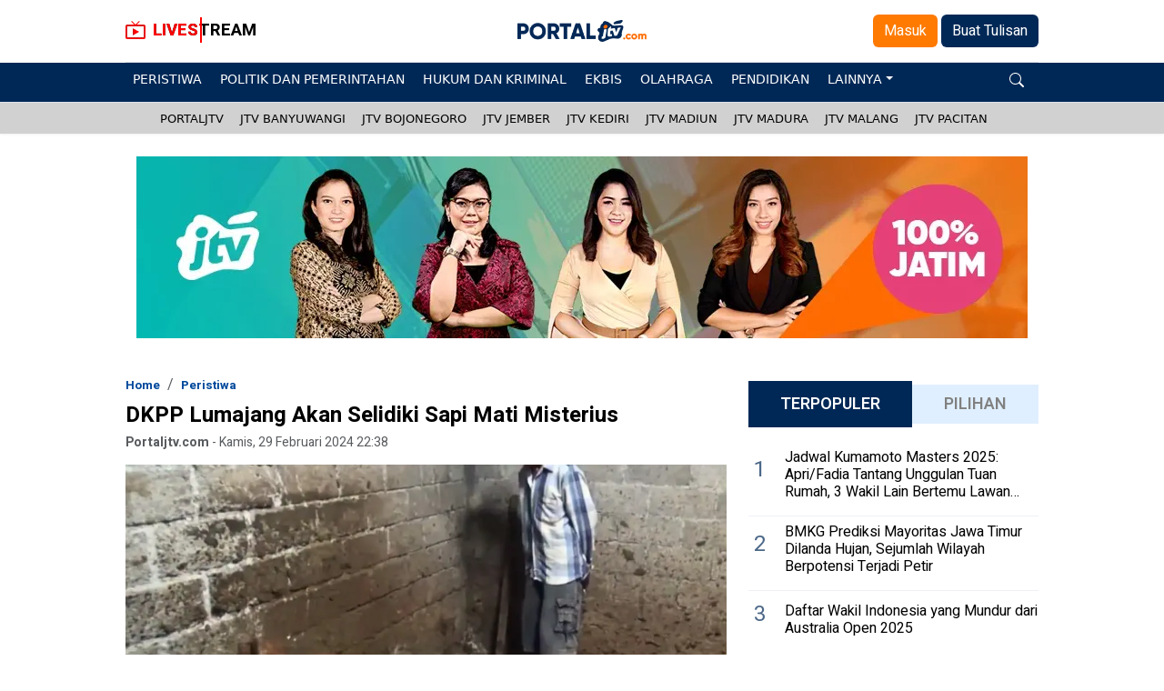

--- FILE ---
content_type: text/html; charset=utf-8
request_url: https://portaljtv.com/news/dkpp-lumajang-akan-selidiki-sapi-mati-misterius
body_size: 44245
content:
<!DOCTYPE html><html lang="en"><head><meta charSet="utf-8"/><meta name="viewport" content="width=device-width, initial-scale=1"/><link rel="preload" href="/_next/static/media/ec516af01d950ed6-s.p.woff2" as="font" crossorigin="" type="font/woff2"/><link rel="preload" as="image" href="/images/logo-jtv.png"/><link rel="stylesheet" href="/_next/static/css/657ecfd9e626e721.css" data-precedence="next"/><link rel="stylesheet" href="/_next/static/css/22766aec9dc68407.css" data-precedence="next"/><link rel="preload" as="script" fetchPriority="low" href="/_next/static/chunks/webpack-3fe0d4d460ce78ec.js"/><script src="/_next/static/chunks/fd9d1056-414e76c845262f7a.js" async=""></script><script src="/_next/static/chunks/8069-e9e37c2e72580ba0.js" async=""></script><script src="/_next/static/chunks/main-app-c183de6010c4f970.js" async=""></script><script src="/_next/static/chunks/app/news/%5Bid%5D/error-ed3d495106b0da3d.js" async=""></script><script src="/_next/static/chunks/5250-6ed0d4053d97dfd1.js" async=""></script><script src="/_next/static/chunks/1749-e92bf7cdd55430be.js" async=""></script><script src="/_next/static/chunks/138-78c5c28a8fe402ee.js" async=""></script><script src="/_next/static/chunks/5935-d70e32279e5ff905.js" async=""></script><script src="/_next/static/chunks/app/layout-83624f01f1d46d9f.js" async=""></script><script src="/_next/static/chunks/3573-04cd9d7e4bd712cb.js" async=""></script><script src="/_next/static/chunks/app/news/%5Bid%5D/page-9c5be77d93b5c031.js" async=""></script><script async="" src="https://pagead2.googlesyndication.com/pagead/js/adsbygoogle.js?client=ca-pub-9165797358570907" crossorigin="anonymous"></script><link rel="preload" href="https://www.googletagmanager.com/gtag/js?id=G-NC4FFNGGWH" as="script"/><link rel="preload" href="/js/jquery.min.js" as="script"/><link rel="preload" href="https://f.convertkit.com/ckjs/ck.5.js" as="script"/><link rel="preload" href="/js/bootstrap.bundle.min.js" as="script"/><link rel="preload" href="/js/koleksi.js" as="script"/><link rel="preload" href="/js/custom.js?v=11/20/2025, 12:01:51 AM" as="script"/><meta name="recreativ-verification" content="DN3VYU9J3bZfBlUk70Q94zF99s4Sxl1uXZZzSkIg"/><title>DKPP Lumajang Akan Selidiki Sapi Mati Misterius - Portal JTV</title><meta name="description" content="Sejak beberapa pekan terakhir, para peternak sapi di Lumajang diresahkan dengan ternak mereka yang mati mendadak. Sebanyak 8 ekor sapi di Desa Jokarto, Kecamatan Tempeh, ditemukan mati mendadak dalam kurun waktu dua pekan terakhir."/><link rel="canonical" href="https://portaljtv.com/news/dkpp-lumajang-akan-selidiki-sapi-mati-misterius"/><meta property="og:title" content="DKPP Lumajang Akan Selidiki Sapi Mati Misterius"/><meta property="og:description" content="Sejak beberapa pekan terakhir, para peternak sapi di Lumajang diresahkan dengan ternak mereka yang mati mendadak. Sebanyak 8 ekor sapi di Desa Jokarto, Kecamatan Tempeh, ditemukan mati mendadak dalam kurun waktu dua pekan terakhir."/><meta property="og:url" content="https://portaljtv.com/news/dkpp-lumajang-akan-selidiki-sapi-mati-misterius"/><meta property="og:image" content="https://cms.portaljtv.com/assets/upload-gambar/jtv_1709221872.jpg"/><meta property="og:image:width" content="1280"/><meta property="og:image:height" content="720"/><meta name="twitter:card" content="summary_large_image"/><meta name="twitter:site" content="https://portaljtv.com/news/dkpp-lumajang-akan-selidiki-sapi-mati-misterius"/><meta name="twitter:creator" content="@portaljtvcom"/><meta name="twitter:title" content="DKPP Lumajang Akan Selidiki Sapi Mati Misterius"/><meta name="twitter:description" content="Sejak beberapa pekan terakhir, para peternak sapi di Lumajang diresahkan dengan ternak mereka yang mati mendadak. Sebanyak 8 ekor sapi di Desa Jokarto, Kecamatan Tempeh, ditemukan mati mendadak dalam kurun waktu dua pekan terakhir."/><meta name="twitter:image" content="https://cms.portaljtv.com/assets/upload-gambar/jtv_1709221872.jpg"/><meta name="twitter:image:width" content="1280"/><meta name="twitter:image:height" content="720"/><link rel="icon" href="/favicon.ico" type="image/x-icon" sizes="16x16"/><meta name="next-size-adjust"/><script src="/_next/static/chunks/polyfills-c67a75d1b6f99dc8.js" noModule=""></script></head><body class="__className_e0ba24"><style>#nprogress{pointer-events:none}#nprogress .bar{background:#17658D;position:fixed;z-index:1600;top: 0;left:0;width:100%;height:3px}#nprogress .peg{display:block;position:absolute;right:0;width:100px;height:100%;box-shadow:0 0 10px #17658D,0 0 5px #17658D;opacity:1;-webkit-transform:rotate(3deg) translate(0px,-4px);-ms-transform:rotate(3deg) translate(0px,-4px);transform:rotate(3deg) translate(0px,-4px)}#nprogress .spinner{display:block;position:fixed;z-index:1600;top: 15px;right:15px}#nprogress .spinner-icon{width:18px;height:18px;box-sizing:border-box;border:2px solid transparent;border-top-color:#17658D;border-left-color:#17658D;border-radius:50%;-webkit-animation:nprogress-spinner 400ms linear infinite;animation:nprogress-spinner 400ms linear infinite}.nprogress-custom-parent{overflow:hidden;position:relative}.nprogress-custom-parent #nprogress .bar,.nprogress-custom-parent #nprogress .spinner{position:absolute}@-webkit-keyframes nprogress-spinner{0%{-webkit-transform:rotate(0deg)}100%{-webkit-transform:rotate(360deg)}}@keyframes nprogress-spinner{0%{transform:rotate(0deg)}100%{transform:rotate(360deg)}}</style><header class="header bg-white"><div class="header-1"><input type="hidden" id="logo" value="/images/logo-jtv.png"/><div class="content-wrapper"><div class="d-flex flex-wrap align-items-center justify-content-between justify-content-md-between py-3 border-bottom"><div class="col-md-3 mb-2 mb-md-0"><a class="d-md-inline-flex align-items-center link-body-emphasis text-decoration-none text-danger fw-bold" href="/video"><img alt="" loading="lazy" width="22" height="20" decoding="async" data-nimg="1" style="color:transparent" srcSet="/_next/image?url=%2Fimages%2Flive-icon.png&amp;w=32&amp;q=75 1x, /_next/image?url=%2Fimages%2Flive-icon.png&amp;w=48&amp;q=75 2x" src="/_next/image?url=%2Fimages%2Flive-icon.png&amp;w=48&amp;q=75"/> <span class="ms-2 d-none d-md-block animatelIVE" data-text="LIVESTREAM">LIVESTREAM</span></a></div><div class="logo"><a href="/"><img id="logo_header" loading="eager" width="auto" style="height:24px" src="/images/logo-jtv.png" alt="logo"/></a></div><div class="col-md-3 text-end"><div class="d-none d-md-flex gap-2 justify-content-end"><a href="/login"><button type="button" class="btn btn-warning border-0 me-1">Masuk</button></a><a href="/akun/buat-tulisan"><button type="button" class="btn btn-primary border-0">Buat Tulisan</button></a></div><div class="d-flex gap-1 d-md-none"><a href="#drawerSearch" data-bs-toggle="offcanvas" role="button" aria-controls="drawerSearch" class="nav-link px-0 me-2"><svg xmlns="http://www.w3.org/2000/svg" width="20px" height="20px" viewBox="0 0 24 24"><path fill="none" stroke="currentColor" stroke-linecap="round" stroke-linejoin="round" stroke-width="1.5" d="M17.5 17.5L22 22m-2-11a9 9 0 1 0-18 0a9 9 0 0 0 18 0" color="currentColor"></path></svg></a><a data-bs-toggle="offcanvas" role="button" aria-controls="drawerKategori" class="nav-link px-0 d-inline d-md-none" href="#drawerKategori"><svg xmlns="http://www.w3.org/2000/svg" width="24px" height="24px" viewBox="0 0 24 24"><path fill="currentColor" fill-rule="evenodd" d="M3.5 5a1 1 0 0 0 0 2h17a1 1 0 1 0 0-2zm-1 7a1 1 0 0 1 1-1h17a1 1 0 1 1 0 2h-17a1 1 0 0 1-1-1m0 6.001a1 1 0 0 1 1-1h17a1 1 0 1 1 0 2h-17a1 1 0 0 1-1-1" clip-rule="evenodd"></path></svg></a></div></div></div></div></div><div id="showbacktop" class="header-2 d-none d-lg-block d-md-block showbacktop full-nav border-none border-lg-1 border-bottom shadow-b-sm py-0 is-fixed"><div class="content-wrapper2"><nav id="main-menu" class="main-menu navbar navbar-expand-lg navbar-light px-2 px-lg-0 py-0"><div id="navbarTogglerDemo1" class="collapse navbar-collapse hover-mode align-items-end justify-content-between d-flex flex-row gap-2"><ul id="start-main" class="navbar-nav main-nav navbar-uppercase first-start-lg-0 d-flex flex-row gap-2"><li class="nav-item "><a class="nav-link me-1 " href="/kanal/peristiwa">PERISTIWA</a></li><li class="nav-item "><a class="nav-link me-1 " href="/kanal/politik-dan-pemerintahan">POLITIK DAN PEMERINTAHAN</a></li><li class="nav-item "><a class="nav-link me-1 " href="/kanal/hukum-dan-kriminal">HUKUM DAN KRIMINAL</a></li><li class="nav-item "><a class="nav-link me-1 " href="/kanal/ekbis">EKBIS</a></li><li class="nav-item "><a class="nav-link me-1 " href="/kanal/olahraga">OLAHRAGA</a></li><li class="nav-item "><a class="nav-link me-1 " href="/kanal/pendidikan">PENDIDIKAN</a></li><li class="nav-item dropdown"><a class="nav-link me-1 dropdown-toggle" href="#">LAINNYA</a><ul class="dropdown-menu" aria-labelledby="navbarDropdown1"><li><a class="dropdown-item" href="/kanal/kesehatan">KESEHATAN</a></li><li><a class="dropdown-item" href="/kanal/nasional">NASIONAL</a></li><li><a class="dropdown-item" href="/kanal/gaya-hidup">GAYA HIDUP</a></li><li><a class="dropdown-item" href="/kanal/komunitas">KOMUNITAS</a></li><li><a class="dropdown-item" href="/kanal/nyoblos-rek">NYOBLOS REK</a></li></ul></li></ul><div class="p-2 d-none d-md-flex"><a href="#drawerSearch" data-bs-toggle="offcanvas" role="button" aria-controls="drawerSearch" class="nav-link px-0 me-2"><svg xmlns="http://www.w3.org/2000/svg" width="16" height="16" fill="currentColor" class="bi bi-search" viewBox="0 0 16 16"><path d="M11.742 10.344a6.5 6.5 0 1 0-1.397 1.398h-.001c.03.04.062.078.098.115l3.85 3.85a1 1 0 0 0 1.415-1.414l-3.85-3.85a1.007 1.007 0 0 0-.115-.1zM12 6.5a5.5 5.5 0 1 1-11 0 5.5 5.5 0 0 1 11 0z"></path></svg></a><a href="#drawerKategori" data-bs-toggle="offcanvas" role="button" aria-controls="drawerKategori" class="nav-link px-0 d-inline d-md-none"><svg xmlns="http://www.w3.org/2000/svg" width="20" height="20" fill="currentColor" class="bi bi-list" viewBox="0 0 16 16"><path fill-rule="evenodd" d="M2.5 12a.5.5 0 0 1 .5-.5h10a.5.5 0 0 1 0 1H3a.5.5 0 0 1-.5-.5zm0-4a.5.5 0 0 1 .5-.5h10a.5.5 0 0 1 0 1H3a.5.5 0 0 1-.5-.5zm0-4a.5.5 0 0 1 .5-.5h10a.5.5 0 0 1 0 1H3a.5.5 0 0 1-.5-.5z"></path></svg></a></div></div></nav></div></div><div class="header-2 d-block d-md-none"><div class="content-wrapper px-0 px-md-2 text-center"><div class="scrollyeah1 ms-auto"><div class="d-flex align-items-center ms-auto justify-content-center overflow-auto"><ul class="nav col-12 col-md-auto flex-nowrap justify-content-start align-items-center gap-0"><li class="nav-item "><a class="nav-link in-parent me-0 pe-2" href="/kanal/peristiwa">PERISTIWA</a></li><li class="nav-item "><a class="nav-link in-parent me-0 pe-2" href="/kanal/politik-dan-pemerintahan">POLITIK DAN PEMERINTAHAN</a></li><li class="nav-item "><a class="nav-link in-parent me-0 pe-2" href="/kanal/hukum-dan-kriminal">HUKUM DAN KRIMINAL</a></li><li class="nav-item "><a class="nav-link in-parent me-0 pe-2" href="/kanal/ekbis">EKBIS</a></li><li class="nav-item "><a class="nav-link in-parent me-0 pe-2" href="/kanal/olahraga">OLAHRAGA</a></li><li class="nav-item "><a class="nav-link in-parent me-0 pe-2" href="/kanal/pendidikan">PENDIDIKAN</a></li><li class="nav-item "><a class="nav-link in-parent me-0 pe-2" href="/kanal/kesehatan">KESEHATAN</a></li><li class="nav-item "><a class="nav-link in-parent me-0 pe-2" href="/kanal/nasional">NASIONAL</a></li><li><a class="nav-link in-submenu me-0 pe-2" href="/kanal/hiburan">HIBURAN</a></li><li><a class="nav-link in-submenu me-0 pe-2" href="/kanal/kuliner">KULINER</a></li><li class="nav-item "><a class="nav-link in-parent me-0 pe-2" href="/kanal/komunitas">KOMUNITAS</a></li><li class="nav-item "><a class="nav-link in-parent me-0 pe-2" href="/kanal/nyoblos-rek">NYOBLOS REK</a></li></ul></div></div></div></div><div class="header-3"><div class="content-wrapper px-0 px-md-2 text-center"><div class="scrollyeah1 ms-auto"><div class="d-flex align-items-center ms-auto justify-content-center overflow-auto"><ul class="nav col-12 col-md-auto flex-nowrap justify-content-start align-items-center gap-0"><li><a class="nav-link p-0 d-inline d-md-none"> </a></li><li><a class="nav-link px-0" href="/">PORTALJTV</a></li><li><a class="nav-link px-0" href="/biro/banyuwangi">JTV BANYUWANGI</a></li><li><a class="nav-link px-0" href="/biro/bojonegoro">JTV BOJONEGORO</a></li><li><a class="nav-link px-0" href="/biro/jember">JTV JEMBER</a></li><li><a class="nav-link px-0" href="/biro/kediri">JTV KEDIRI</a></li><li><a class="nav-link px-0" href="/biro/madiun">JTV MADIUN</a></li><li><a class="nav-link px-0" href="/biro/madura">JTV MADURA</a></li><li><a class="nav-link px-0" href="/biro/malang">JTV MALANG</a></li><li><a class="nav-link px-0" href="/biro/pacitan">JTV PACITAN</a></li></ul></div></div></div></div></header><div class="offcanvas offcanvas-end w-m-75 w-md-25" tabindex="-1" id="drawerKategori" aria-labelledby="drawerKategoriLabel"><div class="offcanvas-header shadow-sm"><h5 class="offcanvas-title" id="drawerKategoriLabel">Menu</h5><button type="button" class="btn-close" data-bs-dismiss="offcanvas" aria-label="Close"></button></div><div class="offcanvas-body"><div class="row g-1"><div class="col-md-6 col-6"><a href="/login"><button type="button" class="btn btn-warning border-0 w-100">Masuk</button></a></div><div class="col-12 col-md-12"><div class="list-group border-0 px-0"><a class="list-group-item list-group-item-action border-0 d-flex gap-2 rounded-0" href="/"><span><svg xmlns="http://www.w3.org/2000/svg" width="16" height="16" fill="currentColor" class="bi bi-house" viewBox="0 0 16 16"><path d="M8.707 1.5a1 1 0 0 0-1.414 0L.646 8.146a.5.5 0 0 0 .708.708L2 8.207V13.5A1.5 1.5 0 0 0 3.5 15h9a1.5 1.5 0 0 0 1.5-1.5V8.207l.646.647a.5.5 0 0 0 .708-.708L13 5.793V2.5a.5.5 0 0 0-.5-.5h-1a.5.5 0 0 0-.5.5v1.293L8.707 1.5ZM13 7.207V13.5a.5.5 0 0 1-.5.5h-9a.5.5 0 0 1-.5-.5V7.207l5-5 5 5Z"></path></svg></span><span>Beranda</span></a><a class="list-group-item list-group-item-action border-0 d-flex gap-2 rounded-0" href="/berita-terbaru"><span><svg xmlns="http://www.w3.org/2000/svg" width="16" height="16" fill="currentColor" class="bi bi-newspaper" viewBox="0 0 16 16"> <path d="M0 2.5A1.5 1.5 0 0 1 1.5 1h11A1.5 1.5 0 0 1 14 2.5v10.528c0 .3-.05.654-.238.972h.738a.5.5 0 0 0 .5-.5v-9a.5.5 0 0 1 1 0v9a1.5 1.5 0 0 1-1.5 1.5H1.497A1.497 1.497 0 0 1 0 13.5v-11zM12 14c.37 0 .654-.211.853-.441.092-.106.147-.279.147-.531V2.5a.5.5 0 0 0-.5-.5h-11a.5.5 0 0 0-.5.5v11c0 .278.223.5.497.5H12z"></path> <path d="M2 3h10v2H2V3zm0 3h4v3H2V6zm0 4h4v1H2v-1zm0 2h4v1H2v-1zm5-6h2v1H7V6zm3 0h2v1h-2V6zM7 8h2v1H7V8zm3 0h2v1h-2V8zm-3 2h2v1H7v-1zm3 0h2v1h-2v-1zm-3 2h2v1H7v-1zm3 0h2v1h-2v-1z"></path> </svg></span><span>Terbaru</span></a><a class="list-group-item list-group-item-action border-0 d-flex gap-2 rounded-0" href="/berita-terpopuler"><span><svg xmlns="http://www.w3.org/2000/svg" width="16" height="16" fill="currentColor" class="bi bi-star" viewBox="0 0 16 16"><path d="M2.866 14.85c-.078.444.36.791.746.593l4.39-2.256 4.389 2.256c.386.198.824-.149.746-.592l-.83-4.73 3.522-3.356c.33-.314.16-.888-.282-.95l-4.898-.696L8.465.792a.513.513 0 0 0-.927 0L5.354 5.12l-4.898.696c-.441.062-.612.636-.283.95l3.523 3.356-.83 4.73zm4.905-2.767-3.686 1.894.694-3.957a.565.565 0 0 0-.163-.505L1.71 6.745l4.052-.576a.525.525 0 0 0 .393-.288L8 2.223l1.847 3.658a.525.525 0 0 0 .393.288l4.052.575-2.906 2.77a.565.565 0 0 0-.163.506l.694 3.957-3.686-1.894a.503.503 0 0 0-.461 0z"></path></svg></span><span>Terpopuler</span></a><a class="list-group-item list-group-item-action border-0 d-flex gap-2 rounded-0" href="/opini"><span><svg xmlns="http://www.w3.org/2000/svg" width="16" height="16" fill="currentColor" class="bi bi-lightbulb" viewBox="0 0 16 16"><path d="M2 6a6 6 0 1 1 10.174 4.31c-.203.196-.359.4-.453.619l-.762 1.769A.5.5 0 0 1 10.5 13a.5.5 0 0 1 0 1 .5.5 0 0 1 0 1l-.224.447a1 1 0 0 1-.894.553H6.618a1 1 0 0 1-.894-.553L5.5 15a.5.5 0 0 1 0-1 .5.5 0 0 1 0-1 .5.5 0 0 1-.46-.302l-.761-1.77a1.964 1.964 0 0 0-.453-.618A5.984 5.984 0 0 1 2 6zm6-5a5 5 0 0 0-3.479 8.592c.263.254.514.564.676.941L5.83 12h4.342l.632-1.467c.162-.377.413-.687.676-.941A5 5 0 0 0 8 1z"></path></svg></span><span>Opini</span></a><a class="list-group-item list-group-item-action border-0 d-flex gap-2 rounded-0" href="/kategori/data-jatim"><span><svg xmlns="http://www.w3.org/2000/svg" width="16" height="16" fill="currentColor" class="bi bi-pie-chart" viewBox="0 0 16 16"><path d="M7.5 1.018a7 7 0 0 0-4.79 11.566L7.5 7.793V1.018zm1 0V7.5h6.482A7.001 7.001 0 0 0 8.5 1.018zM14.982 8.5H8.207l-4.79 4.79A7 7 0 0 0 14.982 8.5zM0 8a8 8 0 1 1 16 0A8 8 0 0 1 0 8z"></path></svg></span><span>Data Jatim</span></a><a class="list-group-item list-group-item-action border-0 d-flex gap-2 rounded-0" href="/video"><span><svg xmlns="http://www.w3.org/2000/svg" width="16" height="16" fill="currentColor" class="bi bi-camera-reels" viewBox="0 0 16 16"><path d="M6 3a3 3 0 1 1-6 0 3 3 0 0 1 6 0zM1 3a2 2 0 1 0 4 0 2 2 0 0 0-4 0z"></path><path d="M9 6h.5a2 2 0 0 1 1.983 1.738l3.11-1.382A1 1 0 0 1 16 7.269v7.462a1 1 0 0 1-1.406.913l-3.111-1.382A2 2 0 0 1 9.5 16H2a2 2 0 0 1-2-2V8a2 2 0 0 1 2-2h7zm6 8.73V7.27l-3.5 1.555v4.35l3.5 1.556zM1 8v6a1 1 0 0 0 1 1h7.5a1 1 0 0 0 1-1V8a1 1 0 0 0-1-1H2a1 1 0 0 0-1 1z"></path><path d="M9 6a3 3 0 1 0 0-6 3 3 0 0 0 0 6zM7 3a2 2 0 1 1 4 0 2 2 0 0 1-4 0z"></path></svg></span><span>Video &amp; Live</span></a><a class="list-group-item list-group-item-action border-0 d-flex gap-2 rounded-0" href="/index-berita"><span><svg xmlns="http://www.w3.org/2000/svg" width="16" height="16" fill="currentColor" class="bi bi-funnel" viewBox="0 0 16 16"><path d="M1.5 1.5A.5.5 0 0 1 2 1h12a.5.5 0 0 1 .5.5v2a.5.5 0 0 1-.128.334L10 8.692V13.5a.5.5 0 0 1-.342.474l-3 1A.5.5 0 0 1 6 14.5V8.692L1.628 3.834A.5.5 0 0 1 1.5 3.5v-2zm1 .5v1.308l4.372 4.858A.5.5 0 0 1 7 8.5v5.306l2-.666V8.5a.5.5 0 0 1 .128-.334L13.5 3.308V2h-11z"></path></svg></span><span>Index Berita</span></a><br/><div class="list-group-item text-muted small border-0 py-0">Layanan</div><a class="list-group-item list-group-item-action border-0 d-flex gap-2 rounded-0" href="/konsultasi"><span><svg xmlns="http://www.w3.org/2000/svg" width="16" height="16" fill="currentColor" class="bi bi-chat-square-dots" viewBox="0 0 16 16"><path d="M14 1a1 1 0 0 1 1 1v8a1 1 0 0 1-1 1h-2.5a2 2 0 0 0-1.6.8L8 14.333 6.1 11.8a2 2 0 0 0-1.6-.8H2a1 1 0 0 1-1-1V2a1 1 0 0 1 1-1h12zM2 0a2 2 0 0 0-2 2v8a2 2 0 0 0 2 2h2.5a1 1 0 0 1 .8.4l1.9 2.533a1 1 0 0 0 1.6 0l1.9-2.533a1 1 0 0 1 .8-.4H14a2 2 0 0 0 2-2V2a2 2 0 0 0-2-2H2z"></path><path d="M5 6a1 1 0 1 1-2 0 1 1 0 0 1 2 0zm4 0a1 1 0 1 1-2 0 1 1 0 0 1 2 0zm4 0a1 1 0 1 1-2 0 1 1 0 0 1 2 0z"></path></svg></span><span>Konsultasi</span></a><br/><div class="list-group-item text-muted small border-0 py-0">Sosial</div><a class="list-group-item list-group-item-action border-0 d-flex gap-2 rounded-0" href="/kanal/jurnalisme-warga"><span><svg xmlns="http://www.w3.org/2000/svg" width="16" height="16" fill="currentColor" class="bi bi-universal-access" viewBox="0 0 16 16"><path d="M9.5 1.5a1.5 1.5 0 1 1-3 0 1.5 1.5 0 0 1 3 0ZM6 5.5l-4.535-.442A.531.531 0 0 1 1.531 4H14.47a.531.531 0 0 1 .066 1.058L10 5.5V9l.452 6.42a.535.535 0 0 1-1.053.174L8.243 9.97c-.064-.252-.422-.252-.486 0l-1.156 5.624a.535.535 0 0 1-1.053-.174L6 9V5.5Z"></path></svg></span><span>Dari Warga</span></a><a class="list-group-item list-group-item-action border-0 d-flex gap-2 rounded-0" href="/kategori/komunitas"><span><svg xmlns="http://www.w3.org/2000/svg" width="16" height="16" fill="currentColor" class="bi bi-people" viewBox="0 0 16 16"><path d="M15 14s1 0 1-1-1-4-5-4-5 3-5 4 1 1 1 1h8Zm-7.978-1A.261.261 0 0 1 7 12.996c.001-.264.167-1.03.76-1.72C8.312 10.629 9.282 10 11 10c1.717 0 2.687.63 3.24 1.276.593.69.758 1.457.76 1.72l-.008.002a.274.274 0 0 1-.014.002H7.022ZM11 7a2 2 0 1 0 0-4 2 2 0 0 0 0 4Zm3-2a3 3 0 1 1-6 0 3 3 0 0 1 6 0ZM6.936 9.28a5.88 5.88 0 0 0-1.23-.247A7.35 7.35 0 0 0 5 9c-4 0-5 3-5 4 0 .667.333 1 1 1h4.216A2.238 2.238 0 0 1 5 13c0-1.01.377-2.042 1.09-2.904.243-.294.526-.569.846-.816ZM4.92 10A5.493 5.493 0 0 0 4 13H1c0-.26.164-1.03.76-1.724.545-.636 1.492-1.256 3.16-1.275ZM1.5 5.5a3 3 0 1 1 6 0 3 3 0 0 1-6 0Zm3-2a2 2 0 1 0 0 4 2 2 0 0 0 0-4Z"></path></svg></span><span>Komunitas</span></a><br/><div class="list-group-item text-muted small border-0 py-0">Kategori Berita</div><a class="list-group-item list-group-item-action border-0 d-flex gap-2 rounded-0" href="/kanal/peristiwa"><span>PERISTIWA</span></a><a class="list-group-item list-group-item-action border-0 d-flex gap-2 rounded-0" href="/kanal/politik-dan-pemerintahan"><span>POLITIK DAN PEMERINTAHAN</span></a><a class="list-group-item list-group-item-action border-0 d-flex gap-2 rounded-0" href="/kanal/hukum-dan-kriminal"><span>HUKUM DAN KRIMINAL</span></a><a class="list-group-item list-group-item-action border-0 d-flex gap-2 rounded-0" href="/kanal/ekbis"><span>EKBIS</span></a><a class="list-group-item list-group-item-action border-0 d-flex gap-2 rounded-0" href="/kanal/olahraga"><span>OLAHRAGA</span></a><a class="list-group-item list-group-item-action border-0 d-flex gap-2 rounded-0" href="/kanal/pendidikan"><span>PENDIDIKAN</span></a><a class="list-group-item list-group-item-action border-0 d-flex gap-2 rounded-0" href="/kanal/kesehatan"><span>KESEHATAN</span></a><a class="list-group-item list-group-item-action border-0 d-flex gap-2 rounded-0" href="/kanal/nasional"><span>NASIONAL</span></a><div class="dropdown"><a class="list-group-item list-group-item-action border-0 d-flex gap-2 rounded-0 dropdown-toggle" data-bs-toggle="dropdown" aria-expanded="false" href="#"><span>GAYA HIDUP</span></a><ul class="dropdown-menu"><li><a class="list-group-item list-group-item-action border-0 d-flex gap-2 rounded-0 dropdown-item" href="/kanal/hiburan">HIBURAN</a></li><li><a class="list-group-item list-group-item-action border-0 d-flex gap-2 rounded-0 dropdown-item" href="/kanal/kuliner">KULINER</a></li></ul></div><a class="list-group-item list-group-item-action border-0 d-flex gap-2 rounded-0" href="/kanal/komunitas"><span>KOMUNITAS</span></a><a class="list-group-item list-group-item-action border-0 d-flex gap-2 rounded-0" href="/kanal/nyoblos-rek"><span>NYOBLOS REK</span></a><br/><div class="list-group-item text-muted small border-0 py-0">Follow Us</div><div><div class="d-flex flex-wrap justify-content-center socialmedia my-3 gap-2"><a target="_blank" class="social-facebook p-1" href="https://www.facebook.com/portaljtvcom"><svg xmlns="http://www.w3.org/2000/svg" width="24" height="24" fill="white" viewBox="0 0 24 24"><path d="M13.397 20.997v-8.196h2.765l.411-3.209h-3.176V7.548c0-.926.258-1.56 1.587-1.56h1.684V3.127A22.336 22.336 0 0 0 14.201 3c-2.444 0-4.122 1.492-4.122 4.231v2.355H7.332v3.209h2.753v8.202h3.312z"></path></svg></a><a target="_blank" class="social-instagram p-1" href="https://www.instagram.com/portaljtvcom/"><svg xmlns="http://www.w3.org/2000/svg" width="24" height="24" fill="white" viewBox="0 0 24 24"><path d="M11.999 7.377a4.623 4.623 0 1 0 0 9.248 4.623 4.623 0 0 0 0-9.248zm0 7.627a3.004 3.004 0 1 1 0-6.008 3.004 3.004 0 0 1 0 6.008z"></path><circle cx="16.806" cy="7.207" r="1.078"></circle><path d="M20.533 6.111A4.605 4.605 0 0 0 17.9 3.479a6.606 6.606 0 0 0-2.186-.42c-.963-.042-1.268-.054-3.71-.054s-2.755 0-3.71.054a6.554 6.554 0 0 0-2.184.42 4.6 4.6 0 0 0-2.633 2.632 6.585 6.585 0 0 0-.419 2.186c-.043.962-.056 1.267-.056 3.71 0 2.442 0 2.753.056 3.71.015.748.156 1.486.419 2.187a4.61 4.61 0 0 0 2.634 2.632 6.584 6.584 0 0 0 2.185.45c.963.042 1.268.055 3.71.055s2.755 0 3.71-.055a6.615 6.615 0 0 0 2.186-.419 4.613 4.613 0 0 0 2.633-2.633c.263-.7.404-1.438.419-2.186.043-.962.056-1.267.056-3.71s0-2.753-.056-3.71a6.581 6.581 0 0 0-.421-2.217zm-1.218 9.532a5.043 5.043 0 0 1-.311 1.688 2.987 2.987 0 0 1-1.712 1.711 4.985 4.985 0 0 1-1.67.311c-.95.044-1.218.055-3.654.055-2.438 0-2.687 0-3.655-.055a4.96 4.96 0 0 1-1.669-.311 2.985 2.985 0 0 1-1.719-1.711 5.08 5.08 0 0 1-.311-1.669c-.043-.95-.053-1.218-.053-3.654 0-2.437 0-2.686.053-3.655a5.038 5.038 0 0 1 .311-1.687c.305-.789.93-1.41 1.719-1.712a5.01 5.01 0 0 1 1.669-.311c.951-.043 1.218-.055 3.655-.055s2.687 0 3.654.055a4.96 4.96 0 0 1 1.67.311 2.991 2.991 0 0 1 1.712 1.712 5.08 5.08 0 0 1 .311 1.669c.043.951.054 1.218.054 3.655 0 2.436 0 2.698-.043 3.654h-.011z"></path></svg></a><a target="_blank" class="social-twitter p-1" href="https://twitter.com/portaljtvcom"><svg xmlns="http://www.w3.org/2000/svg" width="24" height="24" fill="white" viewBox="0 0 24 24"><path d="M19.633 7.997c.013.175.013.349.013.523 0 5.325-4.053 11.461-11.46 11.461-2.282 0-4.402-.661-6.186-1.809.324.037.636.05.973.05a8.07 8.07 0 0 0 5.001-1.721 4.036 4.036 0 0 1-3.767-2.793c.249.037.499.062.761.062.361 0 .724-.05 1.061-.137a4.027 4.027 0 0 1-3.23-3.953v-.05c.537.299 1.16.486 1.82.511a4.022 4.022 0 0 1-1.796-3.354c0-.748.199-1.434.548-2.032a11.457 11.457 0 0 0 8.306 4.215c-.062-.3-.1-.611-.1-.923a4.026 4.026 0 0 1 4.028-4.028c1.16 0 2.207.486 2.943 1.272a7.957 7.957 0 0 0 2.556-.973 4.02 4.02 0 0 1-1.771 2.22 8.073 8.073 0 0 0 2.319-.624 8.645 8.645 0 0 1-2.019 2.083z"></path></svg></a><a target="_blank" class="social-youtube p-1" href="https://www.youtube.com/@portaljtvcom"><svg xmlns="http://www.w3.org/2000/svg" width="24" height="24" fill="white" viewBox="0 0 24 24"><path d="M21.593 7.203a2.506 2.506 0 0 0-1.762-1.766C18.265 5.007 12 5 12 5s-6.264-.007-7.831.404a2.56 2.56 0 0 0-1.766 1.778c-.413 1.566-.417 4.814-.417 4.814s-.004 3.264.406 4.814c.23.857.905 1.534 1.763 1.765 1.582.43 7.83.437 7.83.437s6.265.007 7.831-.403a2.515 2.515 0 0 0 1.767-1.763c.414-1.565.417-4.812.417-4.812s.02-3.265-.407-4.831zM9.996 15.005l.005-6 5.207 3.005-5.212 2.995z"></path></svg></a><a target="_blank" class="social-telegram p-1" href="https://t.me/JTV_rek"><svg xmlns="http://www.w3.org/2000/svg" width="24" height="24" fill="white" viewBox="0 0 24 24"><path d="m20.665 3.717-17.73 6.837c-1.21.486-1.203 1.161-.222 1.462l4.552 1.42 10.532-6.645c.498-.303.953-.14.579.192l-8.533 7.701h-.002l.002.001-.314 4.692c.46 0 .663-.211.921-.46l2.211-2.15 4.599 3.397c.848.467 1.457.227 1.668-.785l3.019-14.228c.309-1.239-.473-1.8-1.282-1.434z"></path></svg></a><a target="_blank" class="social-linkedin p-1" href="https://www.linkedin.com/company/jtv-rek"><svg xmlns="http://www.w3.org/2000/svg" width="24" height="24" fill="white" viewBox="0 0 24 24"><circle cx="4.983" cy="5.009" r="2.188"></circle><path d="M9.237 8.855v12.139h3.769v-6.003c0-1.584.298-3.118 2.262-3.118 1.937 0 1.961 1.811 1.961 3.218v5.904H21v-6.657c0-3.27-.704-5.783-4.526-5.783-1.835 0-3.065 1.007-3.568 1.96h-.051v-1.66H9.237zm-6.142 0H6.87v12.139H3.095z"></path></svg></a><a target="_blank" class="social-tiktok p-1" href="https://www.tiktok.com/@portaljtvcom"><svg xmlns="http://www.w3.org/2000/svg" width="22" height="22" fill="white" class="bi bi-tiktok" viewBox="0 0 512 512"> <path d="M412.19,118.66a109.27,109.27,0,0,1-9.45-5.5,132.87,132.87,0,0,1-24.27-20.62c-18.1-20.71-24.86-41.72-27.35-56.43h.1C349.14,23.9,350,16,350.13,16H267.69V334.78c0,4.28,0,8.51-.18,12.69,0,.52-.05,1-.08,1.56,0,.23,0,.47-.05.71,0,.06,0,.12,0,.18a70,70,0,0,1-35.22,55.56,68.8,68.8,0,0,1-34.11,9c-38.41,0-69.54-31.32-69.54-70s31.13-70,69.54-70a68.9,68.9,0,0,1,21.41,3.39l.1-83.94a153.14,153.14,0,0,0-118,34.52,161.79,161.79,0,0,0-35.3,43.53c-3.48,6-16.61,30.11-18.2,69.24-1,22.21,5.67,45.22,8.85,54.73v.2c2,5.6,9.75,24.71,22.38,40.82A167.53,167.53,0,0,0,115,470.66v-.2l.2.2C155.11,497.78,199.36,496,199.36,496c7.66-.31,33.32,0,62.46-13.81,32.32-15.31,50.72-38.12,50.72-38.12a158.46,158.46,0,0,0,27.64-45.93c7.46-19.61,9.95-43.13,9.95-52.53V176.49c1,.6,14.32,9.41,14.32,9.41s19.19,12.3,49.13,20.31c21.48,5.7,50.42,6.9,50.42,6.9V131.27C453.86,132.37,433.27,129.17,412.19,118.66Z"></path> </svg></a><a target="_blank" class="social-website bg-primary p-1" href="/"><svg xmlns="http://www.w3.org/2000/svg" width="22" height="22" fill="white" class="bi bi-globe" viewBox="0 0 16 16"><path d="M0 8a8 8 0 1 1 16 0A8 8 0 0 1 0 8zm7.5-6.923c-.67.204-1.335.82-1.887 1.855A7.97 7.97 0 0 0 5.145 4H7.5V1.077zM4.09 4a9.267 9.267 0 0 1 .64-1.539 6.7 6.7 0 0 1 .597-.933A7.025 7.025 0 0 0 2.255 4H4.09zm-.582 3.5c.03-.877.138-1.718.312-2.5H1.674a6.958 6.958 0 0 0-.656 2.5h2.49zM4.847 5a12.5 12.5 0 0 0-.338 2.5H7.5V5H4.847zM8.5 5v2.5h2.99a12.495 12.495 0 0 0-.337-2.5H8.5zM4.51 8.5a12.5 12.5 0 0 0 .337 2.5H7.5V8.5H4.51zm3.99 0V11h2.653c.187-.765.306-1.608.338-2.5H8.5zM5.145 12c.138.386.295.744.468 1.068.552 1.035 1.218 1.65 1.887 1.855V12H5.145zm.182 2.472a6.696 6.696 0 0 1-.597-.933A9.268 9.268 0 0 1 4.09 12H2.255a7.024 7.024 0 0 0 3.072 2.472zM3.82 11a13.652 13.652 0 0 1-.312-2.5h-2.49c.062.89.291 1.733.656 2.5H3.82zm6.853 3.472A7.024 7.024 0 0 0 13.745 12H11.91a9.27 9.27 0 0 1-.64 1.539 6.688 6.688 0 0 1-.597.933zM8.5 12v2.923c.67-.204 1.335-.82 1.887-1.855.173-.324.33-.682.468-1.068H8.5zm3.68-1h2.146c.365-.767.594-1.61.656-2.5h-2.49a13.65 13.65 0 0 1-.312 2.5zm2.802-3.5a6.959 6.959 0 0 0-.656-2.5H12.18c.174.782.282 1.623.312 2.5h2.49zM11.27 2.461c.247.464.462.98.64 1.539h1.835a7.024 7.024 0 0 0-3.072-2.472c.218.284.418.598.597.933zM10.855 4a7.966 7.966 0 0 0-.468-1.068C9.835 1.897 9.17 1.282 8.5 1.077V4h2.355z"></path></svg></a></div><div class="text-center"><small><span class="text-muted small" x-text="dataSosmed.data.copyright"></span></small></div></div></div></div></div></div></div><div class="offcanvas offcanvas-top" style="height:150px" tabindex="-1" id="drawerSearch" aria-labelledby="drawerSearchLabel"><div class="offcanvas-header"><h5 class="offcanvas-title" id="drawerSearchLabel">Pencarian</h5><button type="button" class="btn-close" data-bs-dismiss="offcanvas" aria-label="Close"></button></div><div class="offcanvas-body"><form autoComplete="false" action="/search" method="GET"><input type="search" class="form-control form-control-lg rounded-0 bg-light" placeholder="Masukkan teks disini.." name="q"/></form></div></div><main id="content"><div class="content-wrapper"><section class="section-iklan py-2"><div class="slick-slider slick-initialized" dir="ltr"><button type="button" data-role="none" class="slick-arrow slick-prev" style="display:block"> <!-- -->Previous</button><div class="slick-list"><div class="slick-track" style="width:500%;left:-100%"><div data-index="-1" tabindex="-1" class="slick-slide slick-cloned" aria-hidden="true" style="width:20%"></div><div data-index="0" class="slick-slide slick-active slick-current" tabindex="-1" aria-hidden="false" style="outline:none;width:20%"></div><div data-index="1" class="slick-slide" tabindex="-1" aria-hidden="true" style="outline:none;width:20%"></div><div data-index="2" tabindex="-1" class="slick-slide slick-cloned" aria-hidden="true" style="width:20%"></div><div data-index="3" tabindex="-1" class="slick-slide slick-cloned" aria-hidden="true" style="width:20%"></div></div></div><button type="button" data-role="none" class="slick-arrow slick-next" style="display:block"> <!-- -->Next</button></div></section><!--$--><!--$?--><template id="B:0"></template><div class="row"><div class="col-md-9"><div class="shimmer mb-2" style="width:200px;height:30px"></div><div class="shimmer mb-2" style="width:100%;height:80px"></div><div class="d-flex gap-2"><div class="shimmer mb-2" style="width:150px;height:30px"></div><div class="shimmer mb-2" style="width:100px;height:30px"></div></div><div class="shimmer mb-2" style="width:100%;height:300px"></div></div></div><!--/$--><!--/$--><div class="d-md-none d-block"><br/></div></div></main><footer><div class="footer text-center"><div class="logo my-3"><a title="Beranda" href="/"><img alt="logo" loading="lazy" width="190" height="32" decoding="async" data-nimg="1" style="color:transparent;background-size:cover;background-position:50% 50%;background-repeat:no-repeat;background-image:url(&quot;data:image/svg+xml;charset=utf-8,%3Csvg xmlns=&#x27;http://www.w3.org/2000/svg&#x27; viewBox=&#x27;0 0 190 32&#x27;%3E%3Cfilter id=&#x27;b&#x27; color-interpolation-filters=&#x27;sRGB&#x27;%3E%3CfeGaussianBlur stdDeviation=&#x27;20&#x27;/%3E%3CfeColorMatrix values=&#x27;1 0 0 0 0 0 1 0 0 0 0 0 1 0 0 0 0 0 100 -1&#x27; result=&#x27;s&#x27;/%3E%3CfeFlood x=&#x27;0&#x27; y=&#x27;0&#x27; width=&#x27;100%25&#x27; height=&#x27;100%25&#x27;/%3E%3CfeComposite operator=&#x27;out&#x27; in=&#x27;s&#x27;/%3E%3CfeComposite in2=&#x27;SourceGraphic&#x27;/%3E%3CfeGaussianBlur stdDeviation=&#x27;20&#x27;/%3E%3C/filter%3E%3Cimage width=&#x27;100%25&#x27; height=&#x27;100%25&#x27; x=&#x27;0&#x27; y=&#x27;0&#x27; preserveAspectRatio=&#x27;none&#x27; style=&#x27;filter: url(%23b);&#x27; href=&#x27;/images/broken.webp&#x27;/%3E%3C/svg%3E&quot;)" srcSet="/_next/image?url=%2Fimages%2Flogo-jtv-2.png&amp;w=256&amp;q=75 1x, /_next/image?url=%2Fimages%2Flogo-jtv-2.png&amp;w=384&amp;q=75 2x" src="/_next/image?url=%2Fimages%2Flogo-jtv-2.png&amp;w=384&amp;q=75"/></a></div><div class="d-flex justify-content-center socialmedia my-3"><a target="_blank" class="social-facebook" href="https://www.facebook.com/portaljtvcom"><svg xmlns="http://www.w3.org/2000/svg" width="24" height="24" viewBox="0 0 24 24"><path d="M13.397 20.997v-8.196h2.765l.411-3.209h-3.176V7.548c0-.926.258-1.56 1.587-1.56h1.684V3.127A22.336 22.336 0 0 0 14.201 3c-2.444 0-4.122 1.492-4.122 4.231v2.355H7.332v3.209h2.753v8.202h3.312z"></path></svg></a><a target="_blank" class="social-instagram" href="https://www.instagram.com/portaljtvcom/"><svg xmlns="http://www.w3.org/2000/svg" width="24" height="24" viewBox="0 0 24 24"><path d="M11.999 7.377a4.623 4.623 0 1 0 0 9.248 4.623 4.623 0 0 0 0-9.248zm0 7.627a3.004 3.004 0 1 1 0-6.008 3.004 3.004 0 0 1 0 6.008z"></path><circle cx="16.806" cy="7.207" r="1.078"></circle><path d="M20.533 6.111A4.605 4.605 0 0 0 17.9 3.479a6.606 6.606 0 0 0-2.186-.42c-.963-.042-1.268-.054-3.71-.054s-2.755 0-3.71.054a6.554 6.554 0 0 0-2.184.42 4.6 4.6 0 0 0-2.633 2.632 6.585 6.585 0 0 0-.419 2.186c-.043.962-.056 1.267-.056 3.71 0 2.442 0 2.753.056 3.71.015.748.156 1.486.419 2.187a4.61 4.61 0 0 0 2.634 2.632 6.584 6.584 0 0 0 2.185.45c.963.042 1.268.055 3.71.055s2.755 0 3.71-.055a6.615 6.615 0 0 0 2.186-.419 4.613 4.613 0 0 0 2.633-2.633c.263-.7.404-1.438.419-2.186.043-.962.056-1.267.056-3.71s0-2.753-.056-3.71a6.581 6.581 0 0 0-.421-2.217zm-1.218 9.532a5.043 5.043 0 0 1-.311 1.688 2.987 2.987 0 0 1-1.712 1.711 4.985 4.985 0 0 1-1.67.311c-.95.044-1.218.055-3.654.055-2.438 0-2.687 0-3.655-.055a4.96 4.96 0 0 1-1.669-.311 2.985 2.985 0 0 1-1.719-1.711 5.08 5.08 0 0 1-.311-1.669c-.043-.95-.053-1.218-.053-3.654 0-2.437 0-2.686.053-3.655a5.038 5.038 0 0 1 .311-1.687c.305-.789.93-1.41 1.719-1.712a5.01 5.01 0 0 1 1.669-.311c.951-.043 1.218-.055 3.655-.055s2.687 0 3.654.055a4.96 4.96 0 0 1 1.67.311 2.991 2.991 0 0 1 1.712 1.712 5.08 5.08 0 0 1 .311 1.669c.043.951.054 1.218.054 3.655 0 2.436 0 2.698-.043 3.654h-.011z"></path></svg></a><a target="_blank" class="social-twitter" href="https://twitter.com/portaljtvcom"><svg xmlns="http://www.w3.org/2000/svg" width="24" height="24" viewBox="0 0 24 24"><path d="M19.633 7.997c.013.175.013.349.013.523 0 5.325-4.053 11.461-11.46 11.461-2.282 0-4.402-.661-6.186-1.809.324.037.636.05.973.05a8.07 8.07 0 0 0 5.001-1.721 4.036 4.036 0 0 1-3.767-2.793c.249.037.499.062.761.062.361 0 .724-.05 1.061-.137a4.027 4.027 0 0 1-3.23-3.953v-.05c.537.299 1.16.486 1.82.511a4.022 4.022 0 0 1-1.796-3.354c0-.748.199-1.434.548-2.032a11.457 11.457 0 0 0 8.306 4.215c-.062-.3-.1-.611-.1-.923a4.026 4.026 0 0 1 4.028-4.028c1.16 0 2.207.486 2.943 1.272a7.957 7.957 0 0 0 2.556-.973 4.02 4.02 0 0 1-1.771 2.22 8.073 8.073 0 0 0 2.319-.624 8.645 8.645 0 0 1-2.019 2.083z"></path></svg></a><a target="_blank" class="social-youtube" href="https://www.youtube.com/@portaljtvcom"><svg xmlns="http://www.w3.org/2000/svg" width="24" height="24" viewBox="0 0 24 24"><path d="M21.593 7.203a2.506 2.506 0 0 0-1.762-1.766C18.265 5.007 12 5 12 5s-6.264-.007-7.831.404a2.56 2.56 0 0 0-1.766 1.778c-.413 1.566-.417 4.814-.417 4.814s-.004 3.264.406 4.814c.23.857.905 1.534 1.763 1.765 1.582.43 7.83.437 7.83.437s6.265.007 7.831-.403a2.515 2.515 0 0 0 1.767-1.763c.414-1.565.417-4.812.417-4.812s.02-3.265-.407-4.831zM9.996 15.005l.005-6 5.207 3.005-5.212 2.995z"></path></svg></a><a target="_blank" class="social-telegram" href="https://t.me/JTV_rek"><svg xmlns="http://www.w3.org/2000/svg" width="24" height="24" viewBox="0 0 24 24"><path d="m20.665 3.717-17.73 6.837c-1.21.486-1.203 1.161-.222 1.462l4.552 1.42 10.532-6.645c.498-.303.953-.14.579.192l-8.533 7.701h-.002l.002.001-.314 4.692c.46 0 .663-.211.921-.46l2.211-2.15 4.599 3.397c.848.467 1.457.227 1.668-.785l3.019-14.228c.309-1.239-.473-1.8-1.282-1.434z"></path></svg></a><a target="_blank" class="social-linkedin" href="https://www.linkedin.com/company/jtv-rek"><svg xmlns="http://www.w3.org/2000/svg" width="24" height="24" viewBox="0 0 24 24"><circle cx="4.983" cy="5.009" r="2.188"></circle><path d="M9.237 8.855v12.139h3.769v-6.003c0-1.584.298-3.118 2.262-3.118 1.937 0 1.961 1.811 1.961 3.218v5.904H21v-6.657c0-3.27-.704-5.783-4.526-5.783-1.835 0-3.065 1.007-3.568 1.96h-.051v-1.66H9.237zm-6.142 0H6.87v12.139H3.095z"></path></svg></a><a target="_blank" class="social-tiktok" href="https://www.tiktok.com/@portaljtvcom"><svg xmlns="http://www.w3.org/2000/svg" width="22" height="22" fill="currentColor" class="bi bi-tiktok" viewBox="0 0 512 512"><path d="M412.19,118.66a109.27,109.27,0,0,1-9.45-5.5,132.87,132.87,0,0,1-24.27-20.62c-18.1-20.71-24.86-41.72-27.35-56.43h.1C349.14,23.9,350,16,350.13,16H267.69V334.78c0,4.28,0,8.51-.18,12.69,0,.52-.05,1-.08,1.56,0,.23,0,.47-.05.71,0,.06,0,.12,0,.18a70,70,0,0,1-35.22,55.56,68.8,68.8,0,0,1-34.11,9c-38.41,0-69.54-31.32-69.54-70s31.13-70,69.54-70a68.9,68.9,0,0,1,21.41,3.39l.1-83.94a153.14,153.14,0,0,0-118,34.52,161.79,161.79,0,0,0-35.3,43.53c-3.48,6-16.61,30.11-18.2,69.24-1,22.21,5.67,45.22,8.85,54.73v.2c2,5.6,9.75,24.71,22.38,40.82A167.53,167.53,0,0,0,115,470.66v-.2l.2.2C155.11,497.78,199.36,496,199.36,496c7.66-.31,33.32,0,62.46-13.81,32.32-15.31,50.72-38.12,50.72-38.12a158.46,158.46,0,0,0,27.64-45.93c7.46-19.61,9.95-43.13,9.95-52.53V176.49c1,.6,14.32,9.41,14.32,9.41s19.19,12.3,49.13,20.31c21.48,5.7,50.42,6.9,50.42,6.9V131.27C453.86,132.37,433.27,129.17,412.19,118.66Z"></path> </svg></a></div><ul class="nav flex-md-row flex-column col-12 col-md-auto mb-2 justify-content-center align-items-center gap-md-4 gap-2 mb-md-0"><li><a class="nav-link p-0 footer-menu" href="/index-berita">INDEKS BERITA</a></li><li><a class="nav-link p-0 footer-menu" href="/pages/redaksi">REDAKSI</a></li><li><a class="nav-link p-0 footer-menu" href="/pages/kontak">KONTAK</a></li><li><a class="nav-link p-0 footer-menu" href="/pages/tentang-kami">TENTANG KAMI</a></li><li><a class="nav-link p-0 footer-menu" href="/pages/pedoman-media-siber">PEDOMAN MEDIA SIBER</a></li><li><a class="nav-link p-0 footer-menu" href="/pages/kebijakan-privasi">KEBIJAKAN PRIVASI</a></li></ul><span class="text-light opacity-50 my-4 d-block copyright">PORTALJTV.COM @2022 | All Right Reseverd</span></div></footer><div><form class="seva-form formkit-form form-newsletter" data-sv-form="6984594" data-uid="dfc20f769f" data-format="slide in" data-version="5" data-options="{&quot;settings&quot;:{&quot;after_subscribe&quot;:{&quot;action&quot;:&quot;message&quot;,&quot;success_message&quot;:&quot;Berhasil! Silahkan cek email Anda untuk konfirmasi.&quot;,&quot;redirect_url&quot;:&quot;&quot;},&quot;analytics&quot;:{&quot;google&quot;:null,&quot;fathom&quot;:null,&quot;facebook&quot;:null,&quot;segment&quot;:null,&quot;pinterest&quot;:null,&quot;sparkloop&quot;:null,&quot;googletagmanager&quot;:null},&quot;modal&quot;:{&quot;trigger&quot;:&quot;timer&quot;,&quot;scroll_percentage&quot;:null,&quot;timer&quot;:5,&quot;devices&quot;:&quot;all&quot;,&quot;show_once_every&quot;:15},&quot;powered_by&quot;:{&quot;show&quot;:true,&quot;url&quot;:&quot;https://convertkit.com/features/forms?utm_campaign=poweredby&amp;utm_content=form&amp;utm_medium=referral&amp;utm_source=dynamic&quot;},&quot;recaptcha&quot;:{&quot;enabled&quot;:false},&quot;return_visitor&quot;:{&quot;action&quot;:&quot;show&quot;,&quot;custom_content&quot;:&quot;&quot;},&quot;slide_in&quot;:{&quot;display_in&quot;:&quot;bottom_right&quot;,&quot;trigger&quot;:&quot;timer&quot;,&quot;scroll_percentage&quot;:null,&quot;timer&quot;:5,&quot;devices&quot;:&quot;all&quot;,&quot;show_once_every&quot;:15},&quot;sticky_bar&quot;:{&quot;display_in&quot;:&quot;top&quot;,&quot;trigger&quot;:&quot;timer&quot;,&quot;scroll_percentage&quot;:null,&quot;timer&quot;:5,&quot;devices&quot;:&quot;all&quot;,&quot;show_once_every&quot;:15}},&quot;version&quot;:&quot;5&quot;}" min-width="400 500 600 700 800" action="https://app.convertkit.com/forms/6984594/subscriptions" method="post"><div class="formkit-background" style="opacity:0.2"></div><div data-style="minimal"><div class="formkit-header" data-element="header"><h2>Berlangganan Newsletter</h2></div><div class="formkit-subheader" data-element="subheader"><p>Berlangganan untuk mendapatkan berita-berita menarik dari PortalJTV.Com.</p></div><ul class="formkit-alert formkit-alert-error" data-element="errors" data-group="alert"></ul><div data-element="fields" data-stacked="false" class="seva-fields formkit-fields"><div class="formkit-field"><input class="formkit-input" aria-label="Email Address" placeholder="Email Address" type="email" name="email_address"/></div><button data-element="submit" class="formkit-submit formkit-submit"><div class="formkit-spinner"><div></div><div></div><div></div></div><span class="">Subscribe</span></button></div><div class="formkit-guarantee" data-element="guarantee"><p>Cek di folder inbox atau folder spam. Berhenti berlangganan kapan saja.</p></div><div class="formkit-powered-by-convertkit-container"><a href="https://convertkit.com/features/forms?utm_campaign=poweredby&amp;utm_content=form&amp;utm_medium=referral&amp;utm_source=dynamic" data-element="powered-by" class="formkit-powered-by-convertkit" data-variant="dark" target="_blank" rel="nofollow">Built with ConvertKit</a></div></div></form></div><script src="/_next/static/chunks/webpack-3fe0d4d460ce78ec.js" async=""></script><div hidden id="S:0"><template id="P:1"></template></div><script>(self.__next_f=self.__next_f||[]).push([0]);self.__next_f.push([2,null])</script><script>self.__next_f.push([1,"1:HL[\"/_next/static/media/ec516af01d950ed6-s.p.woff2\",\"font\",{\"crossOrigin\":\"\",\"type\":\"font/woff2\"}]\n2:HL[\"/_next/static/css/657ecfd9e626e721.css\",\"style\"]\n0:\"$L3\"\n"])</script><script>self.__next_f.push([1,"4:HL[\"/_next/static/css/22766aec9dc68407.css\",\"style\"]\n"])</script><script>self.__next_f.push([1,"5:I[7690,[],\"\"]\n8:I[5613,[],\"\"]\na:I[9677,[\"8577\",\"static/chunks/app/news/%5Bid%5D/error-ed3d495106b0da3d.js\"],\"\"]\nb:I[1778,[],\"\"]\ne:I[8955,[],\"\"]\n9:[\"id\",\"dkpp-lumajang-akan-selidiki-sapi-mati-misterius\",\"d\"]\nf:[]\n"])</script><script>self.__next_f.push([1,"3:[[[\"$\",\"link\",\"0\",{\"rel\":\"stylesheet\",\"href\":\"/_next/static/css/657ecfd9e626e721.css\",\"precedence\":\"next\",\"crossOrigin\":\"$undefined\"}]],[\"$\",\"$L5\",null,{\"buildId\":\"Gw_zre_LY-_X_Us--yAIV\",\"assetPrefix\":\"\",\"initialCanonicalUrl\":\"/news/dkpp-lumajang-akan-selidiki-sapi-mati-misterius\",\"initialTree\":[\"\",{\"children\":[\"news\",{\"children\":[[\"id\",\"dkpp-lumajang-akan-selidiki-sapi-mati-misterius\",\"d\"],{\"children\":[\"__PAGE__\",{}]}]}]},\"$undefined\",\"$undefined\",true],\"initialSeedData\":[\"\",{\"children\":[\"news\",{\"children\":[[\"id\",\"dkpp-lumajang-akan-selidiki-sapi-mati-misterius\",\"d\"],{\"children\":[\"__PAGE__\",{},[\"$L6\",\"$L7\",null]]},[\"$\",\"$L8\",null,{\"parallelRouterKey\":\"children\",\"segmentPath\":[\"children\",\"news\",\"children\",\"$9\",\"children\"],\"loading\":[\"$\",\"div\",null,{\"className\":\"row\",\"children\":[\"$\",\"div\",null,{\"className\":\"col-md-9\",\"children\":[[\"$\",\"div\",null,{\"className\":\"shimmer mb-2\",\"style\":{\"width\":200,\"height\":30}}],[\"$\",\"div\",null,{\"className\":\"shimmer mb-2\",\"style\":{\"width\":\"100%\",\"height\":80}}],[\"$\",\"div\",null,{\"className\":\"d-flex gap-2\",\"children\":[[\"$\",\"div\",null,{\"className\":\"shimmer mb-2\",\"style\":{\"width\":150,\"height\":30}}],[\"$\",\"div\",null,{\"className\":\"shimmer mb-2\",\"style\":{\"width\":100,\"height\":30}}]]}],[\"$\",\"div\",null,{\"className\":\"shimmer mb-2\",\"style\":{\"width\":\"100%\",\"height\":300}}]]}]}],\"loadingStyles\":[],\"loadingScripts\":[],\"hasLoading\":true,\"error\":\"$a\",\"errorStyles\":[],\"errorScripts\":[],\"template\":[\"$\",\"$Lb\",null,{}],\"templateStyles\":\"$undefined\",\"templateScripts\":\"$undefined\",\"notFound\":\"$undefined\",\"notFoundStyles\":\"$undefined\",\"styles\":[[\"$\",\"link\",\"0\",{\"rel\":\"stylesheet\",\"href\":\"/_next/static/css/22766aec9dc68407.css\",\"precedence\":\"next\",\"crossOrigin\":\"$undefined\"}]]}]]},[\"$\",\"$L8\",null,{\"parallelRouterKey\":\"children\",\"segmentPath\":[\"children\",\"news\",\"children\"],\"loading\":\"$undefined\",\"loadingStyles\":\"$undefined\",\"loadingScripts\":\"$undefined\",\"hasLoading\":false,\"error\":\"$undefined\",\"errorStyles\":\"$undefined\",\"errorScripts\":\"$undefined\",\"template\":[\"$\",\"$Lb\",null,{}],\"templateStyles\":\"$undefined\",\"templateScripts\":\"$undefined\",\"notFound\":\"$undefined\",\"notFoundStyles\":\"$undefined\",\"styles\":null}]]},[null,\"$Lc\",null]],\"initialHead\":[false,\"$Ld\"],\"globalErrorComponent\":\"$e\",\"missingSlots\":\"$Wf\"}]]\n"])</script><script>self.__next_f.push([1,"10:I[5935,[\"5250\",\"static/chunks/5250-6ed0d4053d97dfd1.js\",\"1749\",\"static/chunks/1749-e92bf7cdd55430be.js\",\"138\",\"static/chunks/138-78c5c28a8fe402ee.js\",\"5935\",\"static/chunks/5935-d70e32279e5ff905.js\",\"3185\",\"static/chunks/app/layout-83624f01f1d46d9f.js\"],\"\"]\n11:I[6974,[\"5250\",\"static/chunks/5250-6ed0d4053d97dfd1.js\",\"1749\",\"static/chunks/1749-e92bf7cdd55430be.js\",\"138\",\"static/chunks/138-78c5c28a8fe402ee.js\",\"5935\",\"static/chunks/5935-d70e32279e5ff905.js\",\"3185\",\"static/chunks/app/layout-83624f01f1d46d9f.js\"],\"\"]\n13:I[2248,[\"5250\",\"static/chunks/5250-6ed0d4053d97dfd1.js\",\"1749\",\"static/chunks/1749-e92bf7cdd55430be.js\",\"138\",\"static/chunks/138-78c5c28a8fe402ee.js\",\"5935\",\"static/chunks/5935-d70e32279e5ff905.js\",\"3185\",\"static/chunks/app/layout-83624f01f1d46d9f.js\"],\"\"]\n14:I[109,[\"5250\",\"static/chunks/5250-6ed0d4053d97dfd1.js\",\"1749\",\"static/chunks/1749-e92bf7cdd55430be.js\",\"138\",\"static/chunks/138-78c5c28a8fe402ee.js\",\"5935\",\"static/chunks/5935-d70e32279e5ff905.js\",\"3185\",\"static/chunks/app/layout-83624f01f1d46d9f.js\"],\"\"]\n15:I[5250,[\"5250\",\"static/chunks/5250-6ed0d4053d97dfd1.js\",\"1749\",\"static/chunks/1749-e92bf7cdd55430be.js\",\"138\",\"static/chunks/138-78c5c28a8fe402ee.js\",\"3573\",\"static/chunks/3573-04cd9d7e4bd712cb.js\",\"3202\",\"static/chunks/app/news/%5Bid%5D/page-9c5be77d93b5c031.js\"],\"\"]\n16:I[1749,[\"5250\",\"static/chunks/5250-6ed0d4053d97dfd1.js\",\"1749\",\"static/chunks/1749-e92bf7cdd55430be.js\",\"138\",\"static/chunks/138-78c5c28a8fe402ee.js\",\"3573\",\"static/chunks/3573-04cd9d7e4bd712cb.js\",\"3202\",\"static/chunks/app/news/%5Bid%5D/page-9c5be77d93b5c031.js\"],\"Image\"]\n17:T468,M20.533 6.111A4.605 4.605 0 0 0 17.9 3.479a6.606 6.606 0 0 0-2.186-.42c-.963-.042-1.268-.054-3.71-.054s-2.755 0-3.71.054a6.554 6.554 0 0 0-2.184.42 4.6 4.6 0 0 0-2.633 2.632 6.585 6.585 0 0 0-.419 2.186c-.043.962-.056 1.267-.056 3.71 0 2.442 0 2.753.056 3.71.015.748.156 1.486.419 2.187a4.61 4.61 0 0 0 2.634 2.632 6.584 6.584 0 0 0 2.185.45c.963.042 1.268.055 3.71.055s2.755 0 3.71-.055a6.615 6.615 0 0 0 2.186-.419 4.613 4.613 0 0 0 2.633-2.633c.263-"])</script><script>self.__next_f.push([1,".7.404-1.438.419-2.186.043-.962.056-1.267.056-3.71s0-2.753-.056-3.71a6.581 6.581 0 0 0-.421-2.217zm-1.218 9.532a5.043 5.043 0 0 1-.311 1.688 2.987 2.987 0 0 1-1.712 1.711 4.985 4.985 0 0 1-1.67.311c-.95.044-1.218.055-3.654.055-2.438 0-2.687 0-3.655-.055a4.96 4.96 0 0 1-1.669-.311 2.985 2.985 0 0 1-1.719-1.711 5.08 5.08 0 0 1-.311-1.669c-.043-.95-.053-1.218-.053-3.654 0-2.437 0-2.686.053-3.655a5.038 5.038 0 0 1 .311-1.687c.305-.789.93-1.41 1.719-1.712a5.01 5.01 0 0 1 1.669-.311c.951-.043 1.218-.055 3.655-.055s2.687 0 3.654.055a4.96 4.96 0 0 1 1.67.311 2.991 2.991 0 0 1 1.712 1.712 5.08 5.08 0 0 1 .311 1.669c.043.951.054 1.218.054 3.655 0 2.436 0 2.698-.043 3.654h-.011z"])</script><script>self.__next_f.push([1,"c:[\"$\",\"html\",null,{\"lang\":\"en\",\"children\":[[\"$\",\"head\",null,{\"children\":[[\"$\",\"meta\",null,{\"name\":\"recreativ-verification\",\"content\":\"DN3VYU9J3bZfBlUk70Q94zF99s4Sxl1uXZZzSkIg\"}],\"$undefined\",[[\"$\",\"$L10\",null,{\"strategy\":\"afterInteractive\",\"src\":\"https://www.googletagmanager.com/gtag/js?id=G-NC4FFNGGWH\"}],[\"$\",\"$L10\",null,{\"id\":\"google-analytics\",\"strategy\":\"afterInteractive\",\"dangerouslySetInnerHTML\":{\"__html\":\"\\n                window.dataLayer = window.dataLayer || []\\n                function gtag(){dataLayer.push(arguments)}\\n                gtag('js', new Date())\\n                gtag('config', 'G-NC4FFNGGWH', {\\n                  page_path: window.location.pathname,\\n                })\\n              \"}}]],[\"$\",\"$L10\",null,{\"src\":\"/js/jquery.min.js\"}],[\"$\",\"script\",null,{\"async\":true,\"src\":\"https://pagead2.googlesyndication.com/pagead/js/adsbygoogle.js?client=ca-pub-9165797358570907\",\"crossOrigin\":\"anonymous\"}]]}],[\"$\",\"body\",null,{\"className\":\"__className_e0ba24\",\"children\":[[\"$\",\"$L11\",null,{\"color\":\"#17658D\"}],\"$L12\",[\"$\",\"main\",null,{\"id\":\"content\",\"children\":[\"$\",\"div\",null,{\"className\":\"content-wrapper\",\"children\":[[\"$\",\"$L13\",null,{\"data\":[{\"title\":\"JTV\",\"photo\":\"http://cms.portaljtv.com/assets/iklan/jtv_1713150835.jpg\",\"link\":\"#\",\"width\":980,\"height\":200},{\"title\":\"JTV\",\"photo\":\"http://cms.portaljtv.com/assets/iklan/jtv_1713150786.jpg\",\"link\":null,\"width\":728,\"height\":90}]}],[\"$\",\"$L8\",null,{\"parallelRouterKey\":\"children\",\"segmentPath\":[\"children\"],\"loading\":[\"$\",\"div\",null,{\"className\":\"text-center\",\"children\":[\"$\",\"div\",null,{\"className\":\"spinner-border text-primary\",\"role\":\"status\",\"children\":[\"$\",\"span\",null,{\"className\":\"sr-only\"}]}]}],\"loadingStyles\":[],\"loadingScripts\":[],\"hasLoading\":true,\"error\":\"$undefined\",\"errorStyles\":\"$undefined\",\"errorScripts\":\"$undefined\",\"template\":[\"$\",\"$Lb\",null,{}],\"templateStyles\":\"$undefined\",\"templateScripts\":\"$undefined\",\"notFound\":[[\"$\",\"title\",null,{\"children\":\"404: This page could not be found.\"}],[\"$\",\"div\",null,{\"style\":{\"fontFamily\":\"system-ui,\\\"Segoe UI\\\",Roboto,Helvetica,Arial,sans-serif,\\\"Apple Color Emoji\\\",\\\"Segoe UI Emoji\\\"\",\"height\":\"100vh\",\"textAlign\":\"center\",\"display\":\"flex\",\"flexDirection\":\"column\",\"alignItems\":\"center\",\"justifyContent\":\"center\"},\"children\":[\"$\",\"div\",null,{\"children\":[[\"$\",\"style\",null,{\"dangerouslySetInnerHTML\":{\"__html\":\"body{color:#000;background:#fff;margin:0}.next-error-h1{border-right:1px solid rgba(0,0,0,.3)}@media (prefers-color-scheme:dark){body{color:#fff;background:#000}.next-error-h1{border-right:1px solid rgba(255,255,255,.3)}}\"}}],[\"$\",\"h1\",null,{\"className\":\"next-error-h1\",\"style\":{\"display\":\"inline-block\",\"margin\":\"0 20px 0 0\",\"padding\":\"0 23px 0 0\",\"fontSize\":24,\"fontWeight\":500,\"verticalAlign\":\"top\",\"lineHeight\":\"49px\"},\"children\":\"404\"}],[\"$\",\"div\",null,{\"style\":{\"display\":\"inline-block\"},\"children\":[\"$\",\"h2\",null,{\"style\":{\"fontSize\":14,\"fontWeight\":400,\"lineHeight\":\"49px\",\"margin\":0},\"children\":\"This page could not be found.\"}]}]]}]}]],\"notFoundStyles\":[],\"styles\":null}],[\"$\",\"$L13\",null,{\"data\":[]}]]}]}],[\"$\",\"$L14\",null,{}],\"$undefined\",[\"$\",\"footer\",null,{\"children\":[\"$\",\"div\",null,{\"className\":\"footer text-center\",\"children\":[[\"$\",\"div\",null,{\"className\":\"logo my-3\",\"children\":[\"$\",\"$L15\",null,{\"href\":\"/\",\"title\":\"Beranda\",\"children\":[\"$\",\"$L16\",null,{\"height\":32,\"width\":190,\"placeholder\":\"blur\",\"blurDataURL\":\"/images/broken.webp\",\"src\":\"/images/logo-jtv-2.png\",\"alt\":\"logo\"}]}]}],[\"$\",\"div\",null,{\"className\":\"d-flex justify-content-center socialmedia my-3\",\"children\":[[\"$\",\"$L15\",null,{\"href\":\"https://www.facebook.com/portaljtvcom\",\"target\":\"_blank\",\"className\":\"social-facebook\",\"children\":[\"$\",\"svg\",null,{\"xmlns\":\"http://www.w3.org/2000/svg\",\"width\":\"24\",\"height\":\"24\",\"viewBox\":\"0 0 24 24\",\"children\":[\"$\",\"path\",null,{\"d\":\"M13.397 20.997v-8.196h2.765l.411-3.209h-3.176V7.548c0-.926.258-1.56 1.587-1.56h1.684V3.127A22.336 22.336 0 0 0 14.201 3c-2.444 0-4.122 1.492-4.122 4.231v2.355H7.332v3.209h2.753v8.202h3.312z\"}]}]}],[\"$\",\"$L15\",null,{\"href\":\"https://www.instagram.com/portaljtvcom/\",\"target\":\"_blank\",\"className\":\"social-instagram\",\"children\":[\"$\",\"svg\",null,{\"xmlns\":\"http://www.w3.org/2000/svg\",\"width\":\"24\",\"height\":\"24\",\"viewBox\":\"0 0 24 24\",\"children\":[[\"$\",\"path\",null,{\"d\":\"M11.999 7.377a4.623 4.623 0 1 0 0 9.248 4.623 4.623 0 0 0 0-9.248zm0 7.627a3.004 3.004 0 1 1 0-6.008 3.004 3.004 0 0 1 0 6.008z\"}],[\"$\",\"circle\",null,{\"cx\":\"16.806\",\"cy\":\"7.207\",\"r\":\"1.078\"}],[\"$\",\"path\",null,{\"d\":\"$17\"}]]}]}],[\"$\",\"$L15\",null,{\"href\":\"https://twitter.com/portaljtvcom\",\"target\":\"_blank\",\"className\":\"social-twitter\",\"children\":[\"$\",\"svg\",null,{\"xmlns\":\"http://www.w3.org/2000/svg\",\"width\":\"24\",\"height\":\"24\",\"viewBox\":\"0 0 24 24\",\"children\":[\"$\",\"path\",null,{\"d\":\"M19.633 7.997c.013.175.013.349.013.523 0 5.325-4.053 11.461-11.46 11.461-2.282 0-4.402-.661-6.186-1.809.324.037.636.05.973.05a8.07 8.07 0 0 0 5.001-1.721 4.036 4.036 0 0 1-3.767-2.793c.249.037.499.062.761.062.361 0 .724-.05 1.061-.137a4.027 4.027 0 0 1-3.23-3.953v-.05c.537.299 1.16.486 1.82.511a4.022 4.022 0 0 1-1.796-3.354c0-.748.199-1.434.548-2.032a11.457 11.457 0 0 0 8.306 4.215c-.062-.3-.1-.611-.1-.923a4.026 4.026 0 0 1 4.028-4.028c1.16 0 2.207.486 2.943 1.272a7.957 7.957 0 0 0 2.556-.973 4.02 4.02 0 0 1-1.771 2.22 8.073 8.073 0 0 0 2.319-.624 8.645 8.645 0 0 1-2.019 2.083z\"}]}]}],[\"$\",\"$L15\",null,{\"href\":\"https://www.youtube.com/@portaljtvcom\",\"target\":\"_blank\",\"className\":\"social-youtube\",\"children\":[\"$\",\"svg\",null,{\"xmlns\":\"http://www.w3.org/2000/svg\",\"width\":\"24\",\"height\":\"24\",\"viewBox\":\"0 0 24 24\",\"children\":[\"$\",\"path\",null,{\"d\":\"M21.593 7.203a2.506 2.506 0 0 0-1.762-1.766C18.265 5.007 12 5 12 5s-6.264-.007-7.831.404a2.56 2.56 0 0 0-1.766 1.778c-.413 1.566-.417 4.814-.417 4.814s-.004 3.264.406 4.814c.23.857.905 1.534 1.763 1.765 1.582.43 7.83.437 7.83.437s6.265.007 7.831-.403a2.515 2.515 0 0 0 1.767-1.763c.414-1.565.417-4.812.417-4.812s.02-3.265-.407-4.831zM9.996 15.005l.005-6 5.207 3.005-5.212 2.995z\"}]}]}],[\"$\",\"$L15\",null,{\"href\":\"https://t.me/JTV_rek\",\"target\":\"_blank\",\"className\":\"social-telegram\",\"children\":[\"$\",\"svg\",null,{\"xmlns\":\"http://www.w3.org/2000/svg\",\"width\":\"24\",\"height\":\"24\",\"viewBox\":\"0 0 24 24\",\"children\":[\"$\",\"path\",null,{\"d\":\"m20.665 3.717-17.73 6.837c-1.21.486-1.203 1.161-.222 1.462l4.552 1.42 10.532-6.645c.498-.303.953-.14.579.192l-8.533 7.701h-.002l.002.001-.314 4.692c.46 0 .663-.211.921-.46l2.211-2.15 4.599 3.397c.848.467 1.457.227 1.668-.785l3.019-14.228c.309-1.239-.473-1.8-1.282-1.434z\"}]}]}],[\"$\",\"$L15\",null,{\"href\":\"https://www.linkedin.com/company/jtv-rek\",\"target\":\"_blank\",\"className\":\"social-linkedin\",\"children\":[\"$\",\"svg\",null,{\"xmlns\":\"http://www.w3.org/2000/svg\",\"width\":\"24\",\"height\":\"24\",\"viewBox\":\"0 0 24 24\",\"children\":[[\"$\",\"circle\",null,{\"cx\":\"4.983\",\"cy\":\"5.009\",\"r\":\"2.188\"}],[\"$\",\"path\",null,{\"d\":\"M9.237 8.855v12.139h3.769v-6.003c0-1.584.298-3.118 2.262-3.118 1.937 0 1.961 1.811 1.961 3.218v5.904H21v-6.657c0-3.27-.704-5.783-4.526-5.783-1.835 0-3.065 1.007-3.568 1.96h-.051v-1.66H9.237zm-6.142 0H6.87v12.139H3.095z\"}]]}]}],[\"$\",\"$L15\",null,{\"href\":\"https://www.tiktok.com/@portaljtvcom\",\"target\":\"_blank\",\"className\":\"social-tiktok\",\"children\":[\"$\",\"svg\",null,{\"xmlns\":\"http://www.w3.org/2000/svg\",\"width\":\"22\",\"height\":\"22\",\"fill\":\"currentColor\",\"className\":\"bi bi-tiktok\",\"viewBox\":\"0 0 512 512\",\"children\":[[\"$\",\"path\",null,{\"d\":\"M412.19,118.66a109.27,109.27,0,0,1-9.45-5.5,132.87,132.87,0,0,1-24.27-20.62c-18.1-20.71-24.86-41.72-27.35-56.43h.1C349.14,23.9,350,16,350.13,16H267.69V334.78c0,4.28,0,8.51-.18,12.69,0,.52-.05,1-.08,1.56,0,.23,0,.47-.05.71,0,.06,0,.12,0,.18a70,70,0,0,1-35.22,55.56,68.8,68.8,0,0,1-34.11,9c-38.41,0-69.54-31.32-69.54-70s31.13-70,69.54-70a68.9,68.9,0,0,1,21.41,3.39l.1-83.94a153.14,153.14,0,0,0-118,34.52,161.79,161.79,0,0,0-35.3,43.53c-3.48,6-16.61,30.11-18.2,69.24-1,22.21,5.67,45.22,8.85,54.73v.2c2,5.6,9.75,24.71,22.38,40.82A167.53,167.53,0,0,0,115,470.66v-.2l.2.2C155.11,497.78,199.36,496,199.36,496c7.66-.31,33.32,0,62.46-13.81,32.32-15.31,50.72-38.12,50.72-38.12a158.46,158.46,0,0,0,27.64-45.93c7.46-19.61,9.95-43.13,9.95-52.53V176.49c1,.6,14.32,9.41,14.32,9.41s19.19,12.3,49.13,20.31c21.48,5.7,50.42,6.9,50.42,6.9V131.27C453.86,132.37,433.27,129.17,412.19,118.66Z\"}],\" \"]}]}]]}],[\"$\",\"ul\",null,{\"className\":\"nav flex-md-row flex-column col-12 col-md-auto mb-2 justify-content-center align-items-center gap-md-4 gap-2 mb-md-0\",\"children\":[[\"$\",\"li\",null,{\"children\":[\"$\",\"$L15\",null,{\"href\":\"/index-berita\",\"className\":\"nav-link p-0 footer-menu\",\"children\":\"INDEKS BERITA\"}]}],[\"$\",\"li\",null,{\"children\":[\"$\",\"$L15\",null,{\"href\":\"/pages/redaksi\",\"className\":\"nav-link p-0 footer-menu\",\"children\":\"REDAKSI\"}]}],[\"$\",\"li\",null,{\"children\":[\"$\",\"$L15\",null,{\"href\":\"/pages/kontak\",\"className\":\"nav-link p-0 footer-menu\",\"children\":\"KONTAK\"}]}],[\"$\",\"li\",null,{\"children\":[\"$\",\"$L15\",null,{\"href\":\"/pages/tentang-kami\",\"className\":\"nav-link p-0 footer-menu\",\"children\":\"TENTANG KAMI\"}]}],[\"$\",\"li\",null,{\"children\":[\"$\",\"$L15\",null,{\"href\":\"/pages/pedoman-media-siber\",\"className\":\"nav-link p-0 footer-menu\",\"children\":\"PEDOMAN MEDIA SIBER\"}]}],[\"$\",\"li\",null,{\"children\":[\"$\",\"$L15\",null,{\"href\":\"/pages/kebijakan-privasi\",\"className\":\"nav-link p-0 footer-menu\",\"children\":\"KEBIJAKAN PRIVASI\"}]}]]}],[\"$\",\"span\",null,{\"className\":\"text-light opacity-50 my-4 d-block copyright\",\"children\":\"PORTALJTV.COM @2022 | All Right Reseverd\"}]]}]}],[\"$\",\"div\",null,{\"children\":[[\"$\",\"$L10\",null,{\"src\":\"https://f.convertkit.com/ckjs/ck.5.js\"}],[\"$\",\"form\",null,{\"action\":\"https://app.convertkit.com/forms/6984594/subscriptions\",\"className\":\"seva-form formkit-form form-newsletter\",\"method\":\"post\",\"data-sv-form\":\"6984594\",\"data-uid\":\"dfc20f769f\",\"data-format\":\"slide in\",\"data-version\":\"5\",\"data-options\":\"{\\\"settings\\\":{\\\"after_subscribe\\\":{\\\"action\\\":\\\"message\\\",\\\"success_message\\\":\\\"Berhasil! Silahkan cek email Anda untuk konfirmasi.\\\",\\\"redirect_url\\\":\\\"\\\"},\\\"analytics\\\":{\\\"google\\\":null,\\\"fathom\\\":null,\\\"facebook\\\":null,\\\"segment\\\":null,\\\"pinterest\\\":null,\\\"sparkloop\\\":null,\\\"googletagmanager\\\":null},\\\"modal\\\":{\\\"trigger\\\":\\\"timer\\\",\\\"scroll_percentage\\\":null,\\\"timer\\\":5,\\\"devices\\\":\\\"all\\\",\\\"show_once_every\\\":15},\\\"powered_by\\\":{\\\"show\\\":true,\\\"url\\\":\\\"https://convertkit.com/features/forms?utm_campaign=poweredby\u0026utm_content=form\u0026utm_medium=referral\u0026utm_source=dynamic\\\"},\\\"recaptcha\\\":{\\\"enabled\\\":false},\\\"return_visitor\\\":{\\\"action\\\":\\\"show\\\",\\\"custom_content\\\":\\\"\\\"},\\\"slide_in\\\":{\\\"display_in\\\":\\\"bottom_right\\\",\\\"trigger\\\":\\\"timer\\\",\\\"scroll_percentage\\\":null,\\\"timer\\\":5,\\\"devices\\\":\\\"all\\\",\\\"show_once_every\\\":15},\\\"sticky_bar\\\":{\\\"display_in\\\":\\\"top\\\",\\\"trigger\\\":\\\"timer\\\",\\\"scroll_percentage\\\":null,\\\"timer\\\":5,\\\"devices\\\":\\\"all\\\",\\\"show_once_every\\\":15}},\\\"version\\\":\\\"5\\\"}\",\"min-width\":\"400 500 600 700 800\",\"children\":[[\"$\",\"div\",null,{\"className\":\"formkit-background\",\"style\":{\"opacity\":0.2}}],[\"$\",\"div\",null,{\"data-style\":\"minimal\",\"children\":[[\"$\",\"div\",null,{\"className\":\"formkit-header\",\"data-element\":\"header\",\"children\":[\"$\",\"h2\",null,{\"children\":\"Berlangganan Newsletter\"}]}],[\"$\",\"div\",null,{\"className\":\"formkit-subheader\",\"data-element\":\"subheader\",\"children\":[\"$\",\"p\",null,{\"children\":\"Berlangganan untuk mendapatkan berita-berita menarik dari PortalJTV.Com.\"}]}],[\"$\",\"ul\",null,{\"className\":\"formkit-alert formkit-alert-error\",\"data-element\":\"errors\",\"data-group\":\"alert\"}],[\"$\",\"div\",null,{\"data-element\":\"fields\",\"data-stacked\":\"false\",\"className\":\"seva-fields formkit-fields\",\"children\":[[\"$\",\"div\",null,{\"className\":\"formkit-field\",\"children\":[\"$\",\"input\",null,{\"className\":\"formkit-input\",\"name\":\"email_address\",\"aria-label\":\"Email Address\",\"placeholder\":\"Email Address\",\"required\":\"\",\"type\":\"email\"}]}],[\"$\",\"button\",null,{\"data-element\":\"submit\",\"className\":\"formkit-submit formkit-submit\",\"children\":[[\"$\",\"div\",null,{\"className\":\"formkit-spinner\",\"children\":[[\"$\",\"div\",null,{}],[\"$\",\"div\",null,{}],[\"$\",\"div\",null,{}]]}],[\"$\",\"span\",null,{\"className\":\"\",\"children\":\"Subscribe\"}]]}]]}],[\"$\",\"div\",null,{\"className\":\"formkit-guarantee\",\"data-element\":\"guarantee\",\"children\":[\"$\",\"p\",null,{\"children\":\"Cek di folder inbox atau folder spam. Berhenti berlangganan kapan saja.\"}]}],[\"$\",\"div\",null,{\"className\":\"formkit-powered-by-convertkit-container\",\"children\":[\"$\",\"a\",null,{\"href\":\"https://convertkit.com/features/forms?utm_campaign=poweredby\u0026utm_content=form\u0026utm_medium=referral\u0026utm_source=dynamic\",\"data-element\":\"powered-by\",\"className\":\"formkit-powered-by-convertkit\",\"data-variant\":\"dark\",\"target\":\"_blank\",\"rel\":\"nofollow\",\"children\":\"Built with ConvertKit\"}]}]]}]]}]]}],[\"$\",\"$L10\",null,{\"src\":\"/js/bootstrap.bundle.min.js\"}],[\"$\",\"$L10\",null,{\"src\":\"/js/koleksi.js\"}],[\"$\",\"$L10\",null,{\"src\":\"/js/custom.js?v=11/20/2025, 12:01:51 AM\"}]]}]]}]\n"])</script><script>self.__next_f.push([1,"18:I[1044,[\"5250\",\"static/chunks/5250-6ed0d4053d97dfd1.js\",\"1749\",\"static/chunks/1749-e92bf7cdd55430be.js\",\"138\",\"static/chunks/138-78c5c28a8fe402ee.js\",\"5935\",\"static/chunks/5935-d70e32279e5ff905.js\",\"3185\",\"static/chunks/app/layout-83624f01f1d46d9f.js\"],\"\"]\n19:I[7676,[\"5250\",\"static/chunks/5250-6ed0d4053d97dfd1.js\",\"1749\",\"static/chunks/1749-e92bf7cdd55430be.js\",\"138\",\"static/chunks/138-78c5c28a8fe402ee.js\",\"5935\",\"static/chunks/5935-d70e32279e5ff905.js\",\"3185\",\"static/chunks/app/layout-83624f01f1d46d9f.js\"],\"\"]\n1a:T468,M20.533 6.111A4.605 4.605 0 0 0 17.9 3.479a6.606 6.606 0 0 0-2.186-.42c-.963-.042-1.268-.054-3.71-.054s-2.755 0-3.71.054a6.554 6.554 0 0 0-2.184.42 4.6 4.6 0 0 0-2.633 2.632 6.585 6.585 0 0 0-.419 2.186c-.043.962-.056 1.267-.056 3.71 0 2.442 0 2.753.056 3.71.015.748.156 1.486.419 2.187a4.61 4.61 0 0 0 2.634 2.632 6.584 6.584 0 0 0 2.185.45c.963.042 1.268.055 3.71.055s2.755 0 3.71-.055a6.615 6.615 0 0 0 2.186-.419 4.613 4.613 0 0 0 2.633-2.633c.263-.7.404-1.438.419-2.186.043-.962.056-1.267.056-3.71s0-2.753-.056-3.71a6.581 6.581 0 0 0-.421-2.217zm-1.218 9.532a5.043 5.043 0 0 1-.311 1.688 2.987 2.987 0 0 1-1.712 1.711 4.985 4.985 0 0 1-1.67.311c-.95.044-1.218.055-3.654.055-2.438 0-2.687 0-3.655-.055a4.96 4.96 0 0 1-1.669-.311 2.985 2.985 0 0 1-1.719-1.711 5.08 5.08 0 0 1-.311-1.669c-.043-.95-.053-1.218-.053-3.654 0-2.437 0-2.686.053-3.655a5.038 5.038 0 0 1 .311-1.687c.305-.789.93-1.41 1.719-1.712a5.01 5.01 0 0 1 1.669-.311c.951-.043 1.218-.055 3.655-.055s2.687 0 3.654.055a4.96 4.96 0 0 1 1.67.311 2.991 2.991 0 0 1 1.712 1.712 5.08 5.08 0 0 1 .311 1.669c.043.951.054 1.218.054 3.655 0 2.436 0 2.698-.043 3.654h-.011z1b:T4cd,M0 8a8 8 0 1 1 16 0A8 8 0 0 1 0 8zm7.5-6.923c-.67.204-1.335.82-1.887 1.855A7.97 7.97 0 0 0 5.145 4H7.5V1.077zM4.09 4a9.267 9.267 0 0 1 .64-1.539 6.7 6.7 0 0 1 .597-.933A7.025 7.025 0 0 0 2.255 4H4.09zm-.582 3.5c.03-.877.138-1.718.312-2.5H1.674a6.958 6.958 0 0 0-.656 2.5h2.49zM4.847 5a12.5 12.5 0 0 0-.338 2.5H7.5V5H4.847zM8.5 5v2.5h2.99a12.495 12.495 0 0 0-.337-2.5H8.5zM4.51 8.5a12."])</script><script>self.__next_f.push([1,"5 12.5 0 0 0 .337 2.5H7.5V8.5H4.51zm3.99 0V11h2.653c.187-.765.306-1.608.338-2.5H8.5zM5.145 12c.138.386.295.744.468 1.068.552 1.035 1.218 1.65 1.887 1.855V12H5.145zm.182 2.472a6.696 6.696 0 0 1-.597-.933A9.268 9.268 0 0 1 4.09 12H2.255a7.024 7.024 0 0 0 3.072 2.472zM3.82 11a13.652 13.652 0 0 1-.312-2.5h-2.49c.062.89.291 1.733.656 2.5H3.82zm6.853 3.472A7.024 7.024 0 0 0 13.745 12H11.91a9.27 9.27 0 0 1-.64 1.539 6.688 6.688 0 0 1-.597.933zM8.5 12v2.923c.67-.204 1.335-.82 1.887-1.855.173-.324.33-.682.468-1.068H8.5zm3.68-1h2.146c.365-.767.594-1.61.656-2.5h-2.49a13.65 13.65 0 0 1-.312 2.5zm2.802-3.5a6.959 6.959 0 0 0-.656-2.5H12.18c.174.782.282 1.623.312 2.5h2.49zM11.27 2.461c.247.464.462.98.64 1.539h1.835a7.024 7.024 0 0 0-3.072-2.472c.218.284.418.598.597.933zM10.855 4a7.966 7.966 0 0 0-.468-1.068C9.835 1.897 9.17 1.282 8.5 1.077V4h2.355z"])</script><script>self.__next_f.push([1,"12:[[\"$\",\"header\",null,{\"className\":\"header bg-white\",\"children\":[[\"$\",\"div\",null,{\"className\":\"header-1\",\"children\":[[\"$\",\"input\",null,{\"type\":\"hidden\",\"id\":\"logo\",\"value\":\"/images/logo-jtv.png\"}],[\"$\",\"div\",null,{\"className\":\"content-wrapper\",\"children\":[\"$\",\"div\",null,{\"className\":\"d-flex flex-wrap align-items-center justify-content-between justify-content-md-between py-3 border-bottom\",\"children\":[[\"$\",\"div\",null,{\"className\":\"col-md-3 mb-2 mb-md-0\",\"children\":[\"$\",\"$L15\",null,{\"href\":\"/video\",\"className\":\"d-md-inline-flex align-items-center link-body-emphasis text-decoration-none text-danger fw-bold\",\"children\":[[\"$\",\"$L16\",null,{\"width\":22,\"height\":20,\"src\":\"/images/live-icon.png\",\"alt\":\"\"}],\" \",[\"$\",\"span\",null,{\"className\":\"ms-2 d-none d-md-block animatelIVE\",\"data-text\":\"LIVESTREAM\",\"children\":\"LIVESTREAM\"}]]}]}],[\"$\",\"div\",null,{\"className\":\"logo\",\"children\":[\"$\",\"$L18\",null,{\"photo\":\"/images/logo-jtv.png\"}]}],[\"$\",\"div\",null,{\"className\":\"col-md-3 text-end\",\"children\":[[\"$\",\"div\",null,{\"className\":\"d-none d-md-flex gap-2 justify-content-end\",\"children\":[[\"$\",\"$L19\",null,{\"data\":\"\"}],[\"$\",\"$L15\",null,{\"href\":\"/akun/buat-tulisan\",\"children\":[\"$\",\"button\",null,{\"type\":\"button\",\"className\":\"btn btn-primary border-0\",\"children\":\"Buat Tulisan\"}]}]]}],[\"$\",\"div\",null,{\"className\":\"d-flex gap-1 d-md-none\",\"children\":[[\"$\",\"a\",null,{\"href\":\"#drawerSearch\",\"data-bs-toggle\":\"offcanvas\",\"role\":\"button\",\"aria-controls\":\"drawerSearch\",\"className\":\"nav-link px-0 me-2\",\"children\":[\"$\",\"svg\",null,{\"xmlns\":\"http://www.w3.org/2000/svg\",\"width\":\"20px\",\"height\":\"20px\",\"viewBox\":\"0 0 24 24\",\"children\":[\"$\",\"path\",null,{\"fill\":\"none\",\"stroke\":\"currentColor\",\"strokeLinecap\":\"round\",\"strokeLinejoin\":\"round\",\"strokeWidth\":\"1.5\",\"d\":\"M17.5 17.5L22 22m-2-11a9 9 0 1 0-18 0a9 9 0 0 0 18 0\",\"color\":\"currentColor\"}]}]}],[\"$\",\"$L15\",null,{\"href\":\"#drawerKategori\",\"data-bs-toggle\":\"offcanvas\",\"role\":\"button\",\"aria-controls\":\"drawerKategori\",\"className\":\"nav-link px-0 d-inline d-md-none\",\"children\":[\"$\",\"svg\",null,{\"xmlns\":\"http://www.w3.org/2000/svg\",\"width\":\"24px\",\"height\":\"24px\",\"viewBox\":\"0 0 24 24\",\"children\":[\"$\",\"path\",null,{\"fill\":\"currentColor\",\"fillRule\":\"evenodd\",\"d\":\"M3.5 5a1 1 0 0 0 0 2h17a1 1 0 1 0 0-2zm-1 7a1 1 0 0 1 1-1h17a1 1 0 1 1 0 2h-17a1 1 0 0 1-1-1m0 6.001a1 1 0 0 1 1-1h17a1 1 0 1 1 0 2h-17a1 1 0 0 1-1-1\",\"clipRule\":\"evenodd\"}]}]}]]}]]}]]}]}]]}],[\"$\",\"div\",null,{\"id\":\"showbacktop\",\"className\":\"header-2 d-none d-lg-block d-md-block showbacktop full-nav border-none border-lg-1 border-bottom shadow-b-sm py-0 is-fixed\",\"children\":[\"$\",\"div\",null,{\"className\":\"content-wrapper2\",\"children\":[\"$\",\"nav\",null,{\"id\":\"main-menu\",\"className\":\"main-menu navbar navbar-expand-lg navbar-light px-2 px-lg-0 py-0\",\"children\":[\"$\",\"div\",null,{\"id\":\"navbarTogglerDemo1\",\"className\":\"collapse navbar-collapse hover-mode align-items-end justify-content-between d-flex flex-row gap-2\",\"children\":[[\"$\",\"ul\",null,{\"id\":\"start-main\",\"className\":\"navbar-nav main-nav navbar-uppercase first-start-lg-0 d-flex flex-row gap-2\",\"children\":[[[\"$\",\"li\",\"0\",{\"className\":\"nav-item \",\"children\":[[\"$\",\"$L15\",null,{\"className\":\"nav-link me-1 \",\"href\":\"/kanal/peristiwa\",\"children\":\"PERISTIWA\"}],\"$undefined\"]}],[\"$\",\"li\",\"1\",{\"className\":\"nav-item \",\"children\":[[\"$\",\"$L15\",null,{\"className\":\"nav-link me-1 \",\"href\":\"/kanal/politik-dan-pemerintahan\",\"children\":\"POLITIK DAN PEMERINTAHAN\"}],\"$undefined\"]}],[\"$\",\"li\",\"2\",{\"className\":\"nav-item \",\"children\":[[\"$\",\"$L15\",null,{\"className\":\"nav-link me-1 \",\"href\":\"/kanal/hukum-dan-kriminal\",\"children\":\"HUKUM DAN KRIMINAL\"}],\"$undefined\"]}],[\"$\",\"li\",\"3\",{\"className\":\"nav-item \",\"children\":[[\"$\",\"$L15\",null,{\"className\":\"nav-link me-1 \",\"href\":\"/kanal/ekbis\",\"children\":\"EKBIS\"}],\"$undefined\"]}],[\"$\",\"li\",\"4\",{\"className\":\"nav-item \",\"children\":[[\"$\",\"$L15\",null,{\"className\":\"nav-link me-1 \",\"href\":\"/kanal/olahraga\",\"children\":\"OLAHRAGA\"}],\"$undefined\"]}],[\"$\",\"li\",\"5\",{\"className\":\"nav-item \",\"children\":[[\"$\",\"$L15\",null,{\"className\":\"nav-link me-1 \",\"href\":\"/kanal/pendidikan\",\"children\":\"PENDIDIKAN\"}],\"$undefined\"]}]],[\"$\",\"li\",\"navlainnya\",{\"className\":\"nav-item dropdown\",\"children\":[[\"$\",\"$L15\",null,{\"className\":\"nav-link me-1 dropdown-toggle\",\"href\":\"#\",\"children\":\"LAINNYA\"}],[\"$\",\"ul\",null,{\"className\":\"dropdown-menu\",\"aria-labelledby\":\"navbarDropdown1\",\"children\":[[\"$\",\"li\",\"0\",{\"children\":[\"$\",\"$L15\",null,{\"className\":\"dropdown-item\",\"href\":\"/kanal/kesehatan\",\"children\":\"KESEHATAN\"}]}],[\"$\",\"li\",\"1\",{\"children\":[\"$\",\"$L15\",null,{\"className\":\"dropdown-item\",\"href\":\"/kanal/nasional\",\"children\":\"NASIONAL\"}]}],[\"$\",\"li\",\"2\",{\"children\":[\"$\",\"$L15\",null,{\"className\":\"dropdown-item\",\"href\":\"/kanal/gaya-hidup\",\"children\":\"GAYA HIDUP\"}]}],[\"$\",\"li\",\"3\",{\"children\":[\"$\",\"$L15\",null,{\"className\":\"dropdown-item\",\"href\":\"/kanal/komunitas\",\"children\":\"KOMUNITAS\"}]}],[\"$\",\"li\",\"4\",{\"children\":[\"$\",\"$L15\",null,{\"className\":\"dropdown-item\",\"href\":\"/kanal/nyoblos-rek\",\"children\":\"NYOBLOS REK\"}]}]]}]]}]]}],[\"$\",\"div\",null,{\"className\":\"p-2 d-none d-md-flex\",\"children\":[[\"$\",\"a\",null,{\"href\":\"#drawerSearch\",\"data-bs-toggle\":\"offcanvas\",\"role\":\"button\",\"aria-controls\":\"drawerSearch\",\"className\":\"nav-link px-0 me-2\",\"children\":[\"$\",\"svg\",null,{\"xmlns\":\"http://www.w3.org/2000/svg\",\"width\":\"16\",\"height\":\"16\",\"fill\":\"currentColor\",\"className\":\"bi bi-search\",\"viewBox\":\"0 0 16 16\",\"children\":[\"$\",\"path\",null,{\"d\":\"M11.742 10.344a6.5 6.5 0 1 0-1.397 1.398h-.001c.03.04.062.078.098.115l3.85 3.85a1 1 0 0 0 1.415-1.414l-3.85-3.85a1.007 1.007 0 0 0-.115-.1zM12 6.5a5.5 5.5 0 1 1-11 0 5.5 5.5 0 0 1 11 0z\"}]}]}],[\"$\",\"a\",null,{\"href\":\"#drawerKategori\",\"data-bs-toggle\":\"offcanvas\",\"role\":\"button\",\"aria-controls\":\"drawerKategori\",\"className\":\"nav-link px-0 d-inline d-md-none\",\"children\":[\"$\",\"svg\",null,{\"xmlns\":\"http://www.w3.org/2000/svg\",\"width\":\"20\",\"height\":\"20\",\"fill\":\"currentColor\",\"className\":\"bi bi-list\",\"viewBox\":\"0 0 16 16\",\"children\":[\"$\",\"path\",null,{\"fillRule\":\"evenodd\",\"d\":\"M2.5 12a.5.5 0 0 1 .5-.5h10a.5.5 0 0 1 0 1H3a.5.5 0 0 1-.5-.5zm0-4a.5.5 0 0 1 .5-.5h10a.5.5 0 0 1 0 1H3a.5.5 0 0 1-.5-.5zm0-4a.5.5 0 0 1 .5-.5h10a.5.5 0 0 1 0 1H3a.5.5 0 0 1-.5-.5z\"}]}]}]]}]]}]}]}]}],[\"$\",\"div\",null,{\"className\":\"header-2 d-block d-md-none\",\"children\":[\"$\",\"div\",null,{\"className\":\"content-wrapper px-0 px-md-2 text-center\",\"children\":[\"$\",\"div\",null,{\"className\":\"scrollyeah1 ms-auto\",\"children\":[\"$\",\"div\",null,{\"className\":\"d-flex align-items-center ms-auto justify-content-center overflow-auto\",\"children\":[\"$\",\"ul\",null,{\"className\":\"nav col-12 col-md-auto flex-nowrap justify-content-start align-items-center gap-0\",\"children\":[[\"$\",\"li\",\"0\",{\"className\":\"nav-item \",\"children\":[\"$\",\"$L15\",null,{\"className\":\"nav-link in-parent me-0 pe-2\",\"href\":\"/kanal/peristiwa\",\"children\":\"PERISTIWA\"}]}],[\"$\",\"li\",\"1\",{\"className\":\"nav-item \",\"children\":[\"$\",\"$L15\",null,{\"className\":\"nav-link in-parent me-0 pe-2\",\"href\":\"/kanal/politik-dan-pemerintahan\",\"children\":\"POLITIK DAN PEMERINTAHAN\"}]}],[\"$\",\"li\",\"2\",{\"className\":\"nav-item \",\"children\":[\"$\",\"$L15\",null,{\"className\":\"nav-link in-parent me-0 pe-2\",\"href\":\"/kanal/hukum-dan-kriminal\",\"children\":\"HUKUM DAN KRIMINAL\"}]}],[\"$\",\"li\",\"3\",{\"className\":\"nav-item \",\"children\":[\"$\",\"$L15\",null,{\"className\":\"nav-link in-parent me-0 pe-2\",\"href\":\"/kanal/ekbis\",\"children\":\"EKBIS\"}]}],[\"$\",\"li\",\"4\",{\"className\":\"nav-item \",\"children\":[\"$\",\"$L15\",null,{\"className\":\"nav-link in-parent me-0 pe-2\",\"href\":\"/kanal/olahraga\",\"children\":\"OLAHRAGA\"}]}],[\"$\",\"li\",\"5\",{\"className\":\"nav-item \",\"children\":[\"$\",\"$L15\",null,{\"className\":\"nav-link in-parent me-0 pe-2\",\"href\":\"/kanal/pendidikan\",\"children\":\"PENDIDIKAN\"}]}],[\"$\",\"li\",\"6\",{\"className\":\"nav-item \",\"children\":[\"$\",\"$L15\",null,{\"className\":\"nav-link in-parent me-0 pe-2\",\"href\":\"/kanal/kesehatan\",\"children\":\"KESEHATAN\"}]}],[\"$\",\"li\",\"7\",{\"className\":\"nav-item \",\"children\":[\"$\",\"$L15\",null,{\"className\":\"nav-link in-parent me-0 pe-2\",\"href\":\"/kanal/nasional\",\"children\":\"NASIONAL\"}]}],[[\"$\",\"li\",\"0\",{\"children\":[\"$\",\"$L15\",null,{\"className\":\"nav-link in-submenu me-0 pe-2\",\"href\":\"/kanal/hiburan\",\"children\":\"HIBURAN\"}]}],[\"$\",\"li\",\"1\",{\"children\":[\"$\",\"$L15\",null,{\"className\":\"nav-link in-submenu me-0 pe-2\",\"href\":\"/kanal/kuliner\",\"children\":\"KULINER\"}]}]],[\"$\",\"li\",\"9\",{\"className\":\"nav-item \",\"children\":[\"$\",\"$L15\",null,{\"className\":\"nav-link in-parent me-0 pe-2\",\"href\":\"/kanal/komunitas\",\"children\":\"KOMUNITAS\"}]}],[\"$\",\"li\",\"10\",{\"className\":\"nav-item \",\"children\":[\"$\",\"$L15\",null,{\"className\":\"nav-link in-parent me-0 pe-2\",\"href\":\"/kanal/nyoblos-rek\",\"children\":\"NYOBLOS REK\"}]}]]}]}]}]}]}],[\"$\",\"div\",null,{\"className\":\"header-3\",\"children\":[\"$\",\"div\",null,{\"className\":\"content-wrapper px-0 px-md-2 text-center\",\"children\":[\"$\",\"div\",null,{\"className\":\"scrollyeah1 ms-auto\",\"children\":[\"$\",\"div\",null,{\"className\":\"d-flex align-items-center ms-auto justify-content-center overflow-auto\",\"children\":[\"$\",\"ul\",null,{\"className\":\"nav col-12 col-md-auto flex-nowrap justify-content-start align-items-center gap-0\",\"children\":[[\"$\",\"li\",\"0000\",{\"children\":[\"$\",\"a\",null,{\"className\":\"nav-link p-0 d-inline d-md-none\",\"children\":\" \"}]}],[[\"$\",\"li\",\"0\",{\"children\":[\"$\",\"$L15\",null,{\"href\":\"/\",\"className\":\"nav-link px-0\",\"children\":\"PORTALJTV\"}]}],[\"$\",\"li\",\"1\",{\"children\":[\"$\",\"$L15\",null,{\"href\":\"/biro/banyuwangi\",\"className\":\"nav-link px-0\",\"children\":\"JTV BANYUWANGI\"}]}],[\"$\",\"li\",\"2\",{\"children\":[\"$\",\"$L15\",null,{\"href\":\"/biro/bojonegoro\",\"className\":\"nav-link px-0\",\"children\":\"JTV BOJONEGORO\"}]}],[\"$\",\"li\",\"3\",{\"children\":[\"$\",\"$L15\",null,{\"href\":\"/biro/jember\",\"className\":\"nav-link px-0\",\"children\":\"JTV JEMBER\"}]}],[\"$\",\"li\",\"4\",{\"children\":[\"$\",\"$L15\",null,{\"href\":\"/biro/kediri\",\"className\":\"nav-link px-0\",\"children\":\"JTV KEDIRI\"}]}],[\"$\",\"li\",\"5\",{\"children\":[\"$\",\"$L15\",null,{\"href\":\"/biro/madiun\",\"className\":\"nav-link px-0\",\"children\":\"JTV MADIUN\"}]}],[\"$\",\"li\",\"6\",{\"children\":[\"$\",\"$L15\",null,{\"href\":\"/biro/madura\",\"className\":\"nav-link px-0\",\"children\":\"JTV MADURA\"}]}],[\"$\",\"li\",\"7\",{\"children\":[\"$\",\"$L15\",null,{\"href\":\"/biro/malang\",\"className\":\"nav-link px-0\",\"children\":\"JTV MALANG\"}]}],[\"$\",\"li\",\"8\",{\"children\":[\"$\",\"$L15\",null,{\"href\":\"/biro/pacitan\",\"className\":\"nav-link px-0\",\"children\":\"JTV PACITAN\"}]}]]]}]}]}]}]}]]}],[\"$\",\"div\",null,{\"className\":\"offcanvas offcanvas-end w-m-75 w-md-25\",\"tabIndex\":\"-1\",\"id\":\"drawerKategori\",\"aria-labelledby\":\"drawerKategoriLabel\",\"children\":[[\"$\",\"div\",null,{\"className\":\"offcanvas-header shadow-sm\",\"children\":[[\"$\",\"h5\",null,{\"className\":\"offcanvas-title\",\"id\":\"drawerKategoriLabel\",\"children\":\"Menu\"}],[\"$\",\"button\",null,{\"type\":\"button\",\"className\":\"btn-close\",\"data-bs-dismiss\":\"offcanvas\",\"aria-label\":\"Close\"}]]}],[\"$\",\"div\",null,{\"className\":\"offcanvas-body\",\"children\":[\"$\",\"div\",null,{\"className\":\"row g-1\",\"children\":[[\"$\",\"div\",null,{\"className\":\"col-md-6 col-6\",\"children\":[\"$\",\"$L15\",null,{\"href\":\"/login\",\"children\":[\"$\",\"button\",null,{\"type\":\"button\",\"className\":\"btn btn-warning border-0 w-100\",\"children\":\"Masuk\"}]}]}],[\"$\",\"div\",null,{\"className\":\"col-12 col-md-12\",\"children\":[\"$\",\"div\",null,{\"className\":\"list-group border-0 px-0\",\"children\":[[\"$\",\"$L15\",null,{\"href\":\"/\",\"className\":\"list-group-item list-group-item-action border-0 d-flex gap-2 rounded-0\",\"children\":[[\"$\",\"span\",null,{\"children\":[\"$\",\"svg\",null,{\"xmlns\":\"http://www.w3.org/2000/svg\",\"width\":\"16\",\"height\":\"16\",\"fill\":\"currentColor\",\"className\":\"bi bi-house\",\"viewBox\":\"0 0 16 16\",\"children\":[\"$\",\"path\",null,{\"d\":\"M8.707 1.5a1 1 0 0 0-1.414 0L.646 8.146a.5.5 0 0 0 .708.708L2 8.207V13.5A1.5 1.5 0 0 0 3.5 15h9a1.5 1.5 0 0 0 1.5-1.5V8.207l.646.647a.5.5 0 0 0 .708-.708L13 5.793V2.5a.5.5 0 0 0-.5-.5h-1a.5.5 0 0 0-.5.5v1.293L8.707 1.5ZM13 7.207V13.5a.5.5 0 0 1-.5.5h-9a.5.5 0 0 1-.5-.5V7.207l5-5 5 5Z\"}]}]}],[\"$\",\"span\",null,{\"children\":\"Beranda\"}]]}],[\"$\",\"$L15\",null,{\"href\":\"/berita-terbaru\",\"className\":\"list-group-item list-group-item-action border-0 d-flex gap-2 rounded-0\",\"children\":[[\"$\",\"span\",null,{\"children\":[\"$\",\"svg\",null,{\"xmlns\":\"http://www.w3.org/2000/svg\",\"width\":\"16\",\"height\":\"16\",\"fill\":\"currentColor\",\"className\":\"bi bi-newspaper\",\"viewBox\":\"0 0 16 16\",\"children\":[\" \",[\"$\",\"path\",null,{\"d\":\"M0 2.5A1.5 1.5 0 0 1 1.5 1h11A1.5 1.5 0 0 1 14 2.5v10.528c0 .3-.05.654-.238.972h.738a.5.5 0 0 0 .5-.5v-9a.5.5 0 0 1 1 0v9a1.5 1.5 0 0 1-1.5 1.5H1.497A1.497 1.497 0 0 1 0 13.5v-11zM12 14c.37 0 .654-.211.853-.441.092-.106.147-.279.147-.531V2.5a.5.5 0 0 0-.5-.5h-11a.5.5 0 0 0-.5.5v11c0 .278.223.5.497.5H12z\"}],\" \",[\"$\",\"path\",null,{\"d\":\"M2 3h10v2H2V3zm0 3h4v3H2V6zm0 4h4v1H2v-1zm0 2h4v1H2v-1zm5-6h2v1H7V6zm3 0h2v1h-2V6zM7 8h2v1H7V8zm3 0h2v1h-2V8zm-3 2h2v1H7v-1zm3 0h2v1h-2v-1zm-3 2h2v1H7v-1zm3 0h2v1h-2v-1z\"}],\" \"]}]}],[\"$\",\"span\",null,{\"children\":\"Terbaru\"}]]}],[\"$\",\"$L15\",null,{\"href\":\"/berita-terpopuler\",\"className\":\"list-group-item list-group-item-action border-0 d-flex gap-2 rounded-0\",\"children\":[[\"$\",\"span\",null,{\"children\":[\"$\",\"svg\",null,{\"xmlns\":\"http://www.w3.org/2000/svg\",\"width\":\"16\",\"height\":\"16\",\"fill\":\"currentColor\",\"className\":\"bi bi-star\",\"viewBox\":\"0 0 16 16\",\"children\":[\"$\",\"path\",null,{\"d\":\"M2.866 14.85c-.078.444.36.791.746.593l4.39-2.256 4.389 2.256c.386.198.824-.149.746-.592l-.83-4.73 3.522-3.356c.33-.314.16-.888-.282-.95l-4.898-.696L8.465.792a.513.513 0 0 0-.927 0L5.354 5.12l-4.898.696c-.441.062-.612.636-.283.95l3.523 3.356-.83 4.73zm4.905-2.767-3.686 1.894.694-3.957a.565.565 0 0 0-.163-.505L1.71 6.745l4.052-.576a.525.525 0 0 0 .393-.288L8 2.223l1.847 3.658a.525.525 0 0 0 .393.288l4.052.575-2.906 2.77a.565.565 0 0 0-.163.506l.694 3.957-3.686-1.894a.503.503 0 0 0-.461 0z\"}]}]}],[\"$\",\"span\",null,{\"children\":\"Terpopuler\"}]]}],[\"$\",\"$L15\",null,{\"href\":\"/opini\",\"className\":\"list-group-item list-group-item-action border-0 d-flex gap-2 rounded-0\",\"children\":[[\"$\",\"span\",null,{\"children\":[\"$\",\"svg\",null,{\"xmlns\":\"http://www.w3.org/2000/svg\",\"width\":\"16\",\"height\":\"16\",\"fill\":\"currentColor\",\"className\":\"bi bi-lightbulb\",\"viewBox\":\"0 0 16 16\",\"children\":[\"$\",\"path\",null,{\"d\":\"M2 6a6 6 0 1 1 10.174 4.31c-.203.196-.359.4-.453.619l-.762 1.769A.5.5 0 0 1 10.5 13a.5.5 0 0 1 0 1 .5.5 0 0 1 0 1l-.224.447a1 1 0 0 1-.894.553H6.618a1 1 0 0 1-.894-.553L5.5 15a.5.5 0 0 1 0-1 .5.5 0 0 1 0-1 .5.5 0 0 1-.46-.302l-.761-1.77a1.964 1.964 0 0 0-.453-.618A5.984 5.984 0 0 1 2 6zm6-5a5 5 0 0 0-3.479 8.592c.263.254.514.564.676.941L5.83 12h4.342l.632-1.467c.162-.377.413-.687.676-.941A5 5 0 0 0 8 1z\"}]}]}],[\"$\",\"span\",null,{\"children\":\"Opini\"}]]}],[\"$\",\"$L15\",null,{\"href\":\"/kategori/data-jatim\",\"className\":\"list-group-item list-group-item-action border-0 d-flex gap-2 rounded-0\",\"children\":[[\"$\",\"span\",null,{\"children\":[\"$\",\"svg\",null,{\"xmlns\":\"http://www.w3.org/2000/svg\",\"width\":\"16\",\"height\":\"16\",\"fill\":\"currentColor\",\"className\":\"bi bi-pie-chart\",\"viewBox\":\"0 0 16 16\",\"children\":[\"$\",\"path\",null,{\"d\":\"M7.5 1.018a7 7 0 0 0-4.79 11.566L7.5 7.793V1.018zm1 0V7.5h6.482A7.001 7.001 0 0 0 8.5 1.018zM14.982 8.5H8.207l-4.79 4.79A7 7 0 0 0 14.982 8.5zM0 8a8 8 0 1 1 16 0A8 8 0 0 1 0 8z\"}]}]}],[\"$\",\"span\",null,{\"children\":\"Data Jatim\"}]]}],[\"$\",\"$L15\",null,{\"href\":\"/video\",\"className\":\"list-group-item list-group-item-action border-0 d-flex gap-2 rounded-0\",\"children\":[[\"$\",\"span\",null,{\"children\":[\"$\",\"svg\",null,{\"xmlns\":\"http://www.w3.org/2000/svg\",\"width\":\"16\",\"height\":\"16\",\"fill\":\"currentColor\",\"className\":\"bi bi-camera-reels\",\"viewBox\":\"0 0 16 16\",\"children\":[[\"$\",\"path\",null,{\"d\":\"M6 3a3 3 0 1 1-6 0 3 3 0 0 1 6 0zM1 3a2 2 0 1 0 4 0 2 2 0 0 0-4 0z\"}],[\"$\",\"path\",null,{\"d\":\"M9 6h.5a2 2 0 0 1 1.983 1.738l3.11-1.382A1 1 0 0 1 16 7.269v7.462a1 1 0 0 1-1.406.913l-3.111-1.382A2 2 0 0 1 9.5 16H2a2 2 0 0 1-2-2V8a2 2 0 0 1 2-2h7zm6 8.73V7.27l-3.5 1.555v4.35l3.5 1.556zM1 8v6a1 1 0 0 0 1 1h7.5a1 1 0 0 0 1-1V8a1 1 0 0 0-1-1H2a1 1 0 0 0-1 1z\"}],[\"$\",\"path\",null,{\"d\":\"M9 6a3 3 0 1 0 0-6 3 3 0 0 0 0 6zM7 3a2 2 0 1 1 4 0 2 2 0 0 1-4 0z\"}]]}]}],[\"$\",\"span\",null,{\"children\":\"Video \u0026 Live\"}]]}],[\"$\",\"$L15\",null,{\"href\":\"/index-berita\",\"className\":\"list-group-item list-group-item-action border-0 d-flex gap-2 rounded-0\",\"children\":[[\"$\",\"span\",null,{\"children\":[\"$\",\"svg\",null,{\"xmlns\":\"http://www.w3.org/2000/svg\",\"width\":\"16\",\"height\":\"16\",\"fill\":\"currentColor\",\"className\":\"bi bi-funnel\",\"viewBox\":\"0 0 16 16\",\"children\":[\"$\",\"path\",null,{\"d\":\"M1.5 1.5A.5.5 0 0 1 2 1h12a.5.5 0 0 1 .5.5v2a.5.5 0 0 1-.128.334L10 8.692V13.5a.5.5 0 0 1-.342.474l-3 1A.5.5 0 0 1 6 14.5V8.692L1.628 3.834A.5.5 0 0 1 1.5 3.5v-2zm1 .5v1.308l4.372 4.858A.5.5 0 0 1 7 8.5v5.306l2-.666V8.5a.5.5 0 0 1 .128-.334L13.5 3.308V2h-11z\"}]}]}],[\"$\",\"span\",null,{\"children\":\"Index Berita\"}]]}],[\"$\",\"br\",null,{}],[\"$\",\"div\",null,{\"className\":\"list-group-item text-muted small border-0 py-0\",\"children\":\"Layanan\"}],[\"$\",\"$L15\",null,{\"href\":\"/konsultasi\",\"className\":\"list-group-item list-group-item-action border-0 d-flex gap-2 rounded-0\",\"children\":[[\"$\",\"span\",null,{\"children\":[\"$\",\"svg\",null,{\"xmlns\":\"http://www.w3.org/2000/svg\",\"width\":\"16\",\"height\":\"16\",\"fill\":\"currentColor\",\"className\":\"bi bi-chat-square-dots\",\"viewBox\":\"0 0 16 16\",\"children\":[[\"$\",\"path\",null,{\"d\":\"M14 1a1 1 0 0 1 1 1v8a1 1 0 0 1-1 1h-2.5a2 2 0 0 0-1.6.8L8 14.333 6.1 11.8a2 2 0 0 0-1.6-.8H2a1 1 0 0 1-1-1V2a1 1 0 0 1 1-1h12zM2 0a2 2 0 0 0-2 2v8a2 2 0 0 0 2 2h2.5a1 1 0 0 1 .8.4l1.9 2.533a1 1 0 0 0 1.6 0l1.9-2.533a1 1 0 0 1 .8-.4H14a2 2 0 0 0 2-2V2a2 2 0 0 0-2-2H2z\"}],[\"$\",\"path\",null,{\"d\":\"M5 6a1 1 0 1 1-2 0 1 1 0 0 1 2 0zm4 0a1 1 0 1 1-2 0 1 1 0 0 1 2 0zm4 0a1 1 0 1 1-2 0 1 1 0 0 1 2 0z\"}]]}]}],[\"$\",\"span\",null,{\"children\":\"Konsultasi\"}]]}],[\"$\",\"br\",null,{}],[\"$\",\"div\",null,{\"className\":\"list-group-item text-muted small border-0 py-0\",\"children\":\"Sosial\"}],[\"$\",\"$L15\",null,{\"href\":\"/kanal/jurnalisme-warga\",\"className\":\"list-group-item list-group-item-action border-0 d-flex gap-2 rounded-0\",\"children\":[[\"$\",\"span\",null,{\"children\":[\"$\",\"svg\",null,{\"xmlns\":\"http://www.w3.org/2000/svg\",\"width\":\"16\",\"height\":\"16\",\"fill\":\"currentColor\",\"className\":\"bi bi-universal-access\",\"viewBox\":\"0 0 16 16\",\"children\":[\"$\",\"path\",null,{\"d\":\"M9.5 1.5a1.5 1.5 0 1 1-3 0 1.5 1.5 0 0 1 3 0ZM6 5.5l-4.535-.442A.531.531 0 0 1 1.531 4H14.47a.531.531 0 0 1 .066 1.058L10 5.5V9l.452 6.42a.535.535 0 0 1-1.053.174L8.243 9.97c-.064-.252-.422-.252-.486 0l-1.156 5.624a.535.535 0 0 1-1.053-.174L6 9V5.5Z\"}]}]}],[\"$\",\"span\",null,{\"children\":\"Dari Warga\"}]]}],[\"$\",\"$L15\",null,{\"href\":\"/kategori/komunitas\",\"className\":\"list-group-item list-group-item-action border-0 d-flex gap-2 rounded-0\",\"children\":[[\"$\",\"span\",null,{\"children\":[\"$\",\"svg\",null,{\"xmlns\":\"http://www.w3.org/2000/svg\",\"width\":\"16\",\"height\":\"16\",\"fill\":\"currentColor\",\"className\":\"bi bi-people\",\"viewBox\":\"0 0 16 16\",\"children\":[\"$\",\"path\",null,{\"d\":\"M15 14s1 0 1-1-1-4-5-4-5 3-5 4 1 1 1 1h8Zm-7.978-1A.261.261 0 0 1 7 12.996c.001-.264.167-1.03.76-1.72C8.312 10.629 9.282 10 11 10c1.717 0 2.687.63 3.24 1.276.593.69.758 1.457.76 1.72l-.008.002a.274.274 0 0 1-.014.002H7.022ZM11 7a2 2 0 1 0 0-4 2 2 0 0 0 0 4Zm3-2a3 3 0 1 1-6 0 3 3 0 0 1 6 0ZM6.936 9.28a5.88 5.88 0 0 0-1.23-.247A7.35 7.35 0 0 0 5 9c-4 0-5 3-5 4 0 .667.333 1 1 1h4.216A2.238 2.238 0 0 1 5 13c0-1.01.377-2.042 1.09-2.904.243-.294.526-.569.846-.816ZM4.92 10A5.493 5.493 0 0 0 4 13H1c0-.26.164-1.03.76-1.724.545-.636 1.492-1.256 3.16-1.275ZM1.5 5.5a3 3 0 1 1 6 0 3 3 0 0 1-6 0Zm3-2a2 2 0 1 0 0 4 2 2 0 0 0 0-4Z\"}]}]}],[\"$\",\"span\",null,{\"children\":\"Komunitas\"}]]}],[\"$\",\"br\",null,{}],[\"$\",\"div\",null,{\"className\":\"list-group-item text-muted small border-0 py-0\",\"children\":\"Kategori Berita\"}],[[\"$\",\"$L15\",\"0\",{\"href\":\"/kanal/peristiwa\",\"className\":\"list-group-item list-group-item-action border-0 d-flex gap-2 rounded-0\",\"children\":[\"$\",\"span\",null,{\"children\":\"PERISTIWA\"}]}],[\"$\",\"$L15\",\"1\",{\"href\":\"/kanal/politik-dan-pemerintahan\",\"className\":\"list-group-item list-group-item-action border-0 d-flex gap-2 rounded-0\",\"children\":[\"$\",\"span\",null,{\"children\":\"POLITIK DAN PEMERINTAHAN\"}]}],[\"$\",\"$L15\",\"2\",{\"href\":\"/kanal/hukum-dan-kriminal\",\"className\":\"list-group-item list-group-item-action border-0 d-flex gap-2 rounded-0\",\"children\":[\"$\",\"span\",null,{\"children\":\"HUKUM DAN KRIMINAL\"}]}],[\"$\",\"$L15\",\"3\",{\"href\":\"/kanal/ekbis\",\"className\":\"list-group-item list-group-item-action border-0 d-flex gap-2 rounded-0\",\"children\":[\"$\",\"span\",null,{\"children\":\"EKBIS\"}]}],[\"$\",\"$L15\",\"4\",{\"href\":\"/kanal/olahraga\",\"className\":\"list-group-item list-group-item-action border-0 d-flex gap-2 rounded-0\",\"children\":[\"$\",\"span\",null,{\"children\":\"OLAHRAGA\"}]}],[\"$\",\"$L15\",\"5\",{\"href\":\"/kanal/pendidikan\",\"className\":\"list-group-item list-group-item-action border-0 d-flex gap-2 rounded-0\",\"children\":[\"$\",\"span\",null,{\"children\":\"PENDIDIKAN\"}]}],[\"$\",\"$L15\",\"6\",{\"href\":\"/kanal/kesehatan\",\"className\":\"list-group-item list-group-item-action border-0 d-flex gap-2 rounded-0\",\"children\":[\"$\",\"span\",null,{\"children\":\"KESEHATAN\"}]}],[\"$\",\"$L15\",\"7\",{\"href\":\"/kanal/nasional\",\"className\":\"list-group-item list-group-item-action border-0 d-flex gap-2 rounded-0\",\"children\":[\"$\",\"span\",null,{\"children\":\"NASIONAL\"}]}],[\"$\",\"div\",\"8\",{\"className\":\"dropdown\",\"children\":[[\"$\",\"$L15\",\"8\",{\"href\":\"#\",\"className\":\"list-group-item list-group-item-action border-0 d-flex gap-2 rounded-0 dropdown-toggle\",\"data-bs-toggle\":\"dropdown\",\"aria-expanded\":\"false\",\"children\":[\"$\",\"span\",null,{\"children\":\"GAYA HIDUP\"}]}],[\"$\",\"ul\",null,{\"className\":\"dropdown-menu\",\"children\":[[\"$\",\"li\",\"0\",{\"children\":[\"$\",\"$L15\",null,{\"href\":\"/kanal/hiburan\",\"className\":\"list-group-item list-group-item-action border-0 d-flex gap-2 rounded-0 dropdown-item\",\"children\":\"HIBURAN\"}]}],[\"$\",\"li\",\"1\",{\"children\":[\"$\",\"$L15\",null,{\"href\":\"/kanal/kuliner\",\"className\":\"list-group-item list-group-item-action border-0 d-flex gap-2 rounded-0 dropdown-item\",\"children\":\"KULINER\"}]}]]}]]}],[\"$\",\"$L15\",\"9\",{\"href\":\"/kanal/komunitas\",\"className\":\"list-group-item list-group-item-action border-0 d-flex gap-2 rounded-0\",\"children\":[\"$\",\"span\",null,{\"children\":\"KOMUNITAS\"}]}],[\"$\",\"$L15\",\"10\",{\"href\":\"/kanal/nyoblos-rek\",\"className\":\"list-group-item list-group-item-action border-0 d-flex gap-2 rounded-0\",\"children\":[\"$\",\"span\",null,{\"children\":\"NYOBLOS REK\"}]}]],[\"$\",\"br\",null,{}],[\"$\",\"div\",null,{\"className\":\"list-group-item text-muted small border-0 py-0\",\"children\":\"Follow Us\"}],[\"$\",\"div\",null,{\"children\":[[\"$\",\"div\",null,{\"className\":\"d-flex flex-wrap justify-content-center socialmedia my-3 gap-2\",\"children\":[[\"$\",\"$L15\",null,{\"href\":\"https://www.facebook.com/portaljtvcom\",\"target\":\"_blank\",\"className\":\"social-facebook p-1\",\"children\":[\"$\",\"svg\",null,{\"xmlns\":\"http://www.w3.org/2000/svg\",\"width\":\"24\",\"height\":\"24\",\"fill\":\"white\",\"viewBox\":\"0 0 24 24\",\"children\":[\"$\",\"path\",null,{\"d\":\"M13.397 20.997v-8.196h2.765l.411-3.209h-3.176V7.548c0-.926.258-1.56 1.587-1.56h1.684V3.127A22.336 22.336 0 0 0 14.201 3c-2.444 0-4.122 1.492-4.122 4.231v2.355H7.332v3.209h2.753v8.202h3.312z\"}]}]}],[\"$\",\"$L15\",null,{\"href\":\"https://www.instagram.com/portaljtvcom/\",\"target\":\"_blank\",\"className\":\"social-instagram p-1\",\"children\":[\"$\",\"svg\",null,{\"xmlns\":\"http://www.w3.org/2000/svg\",\"width\":\"24\",\"height\":\"24\",\"fill\":\"white\",\"viewBox\":\"0 0 24 24\",\"children\":[[\"$\",\"path\",null,{\"d\":\"M11.999 7.377a4.623 4.623 0 1 0 0 9.248 4.623 4.623 0 0 0 0-9.248zm0 7.627a3.004 3.004 0 1 1 0-6.008 3.004 3.004 0 0 1 0 6.008z\"}],[\"$\",\"circle\",null,{\"cx\":\"16.806\",\"cy\":\"7.207\",\"r\":\"1.078\"}],[\"$\",\"path\",null,{\"d\":\"$1a\"}]]}]}],[\"$\",\"$L15\",null,{\"href\":\"https://twitter.com/portaljtvcom\",\"target\":\"_blank\",\"className\":\"social-twitter p-1\",\"children\":[\"$\",\"svg\",null,{\"xmlns\":\"http://www.w3.org/2000/svg\",\"width\":\"24\",\"height\":\"24\",\"fill\":\"white\",\"viewBox\":\"0 0 24 24\",\"children\":[\"$\",\"path\",null,{\"d\":\"M19.633 7.997c.013.175.013.349.013.523 0 5.325-4.053 11.461-11.46 11.461-2.282 0-4.402-.661-6.186-1.809.324.037.636.05.973.05a8.07 8.07 0 0 0 5.001-1.721 4.036 4.036 0 0 1-3.767-2.793c.249.037.499.062.761.062.361 0 .724-.05 1.061-.137a4.027 4.027 0 0 1-3.23-3.953v-.05c.537.299 1.16.486 1.82.511a4.022 4.022 0 0 1-1.796-3.354c0-.748.199-1.434.548-2.032a11.457 11.457 0 0 0 8.306 4.215c-.062-.3-.1-.611-.1-.923a4.026 4.026 0 0 1 4.028-4.028c1.16 0 2.207.486 2.943 1.272a7.957 7.957 0 0 0 2.556-.973 4.02 4.02 0 0 1-1.771 2.22 8.073 8.073 0 0 0 2.319-.624 8.645 8.645 0 0 1-2.019 2.083z\"}]}]}],[\"$\",\"$L15\",null,{\"href\":\"https://www.youtube.com/@portaljtvcom\",\"target\":\"_blank\",\"className\":\"social-youtube p-1\",\"children\":[\"$\",\"svg\",null,{\"xmlns\":\"http://www.w3.org/2000/svg\",\"width\":\"24\",\"height\":\"24\",\"fill\":\"white\",\"viewBox\":\"0 0 24 24\",\"children\":[\"$\",\"path\",null,{\"d\":\"M21.593 7.203a2.506 2.506 0 0 0-1.762-1.766C18.265 5.007 12 5 12 5s-6.264-.007-7.831.404a2.56 2.56 0 0 0-1.766 1.778c-.413 1.566-.417 4.814-.417 4.814s-.004 3.264.406 4.814c.23.857.905 1.534 1.763 1.765 1.582.43 7.83.437 7.83.437s6.265.007 7.831-.403a2.515 2.515 0 0 0 1.767-1.763c.414-1.565.417-4.812.417-4.812s.02-3.265-.407-4.831zM9.996 15.005l.005-6 5.207 3.005-5.212 2.995z\"}]}]}],[\"$\",\"$L15\",null,{\"href\":\"https://t.me/JTV_rek\",\"target\":\"_blank\",\"className\":\"social-telegram p-1\",\"children\":[\"$\",\"svg\",null,{\"xmlns\":\"http://www.w3.org/2000/svg\",\"width\":\"24\",\"height\":\"24\",\"fill\":\"white\",\"viewBox\":\"0 0 24 24\",\"children\":[\"$\",\"path\",null,{\"d\":\"m20.665 3.717-17.73 6.837c-1.21.486-1.203 1.161-.222 1.462l4.552 1.42 10.532-6.645c.498-.303.953-.14.579.192l-8.533 7.701h-.002l.002.001-.314 4.692c.46 0 .663-.211.921-.46l2.211-2.15 4.599 3.397c.848.467 1.457.227 1.668-.785l3.019-14.228c.309-1.239-.473-1.8-1.282-1.434z\"}]}]}],[\"$\",\"$L15\",null,{\"href\":\"https://www.linkedin.com/company/jtv-rek\",\"target\":\"_blank\",\"className\":\"social-linkedin p-1\",\"children\":[\"$\",\"svg\",null,{\"xmlns\":\"http://www.w3.org/2000/svg\",\"width\":\"24\",\"height\":\"24\",\"fill\":\"white\",\"viewBox\":\"0 0 24 24\",\"children\":[[\"$\",\"circle\",null,{\"cx\":\"4.983\",\"cy\":\"5.009\",\"r\":\"2.188\"}],[\"$\",\"path\",null,{\"d\":\"M9.237 8.855v12.139h3.769v-6.003c0-1.584.298-3.118 2.262-3.118 1.937 0 1.961 1.811 1.961 3.218v5.904H21v-6.657c0-3.27-.704-5.783-4.526-5.783-1.835 0-3.065 1.007-3.568 1.96h-.051v-1.66H9.237zm-6.142 0H6.87v12.139H3.095z\"}]]}]}],[\"$\",\"$L15\",null,{\"href\":\"https://www.tiktok.com/@portaljtvcom\",\"target\":\"_blank\",\"className\":\"social-tiktok p-1\",\"children\":[\"$\",\"svg\",null,{\"xmlns\":\"http://www.w3.org/2000/svg\",\"width\":\"22\",\"height\":\"22\",\"fill\":\"white\",\"className\":\"bi bi-tiktok\",\"viewBox\":\"0 0 512 512\",\"children\":[\" \",[\"$\",\"path\",null,{\"d\":\"M412.19,118.66a109.27,109.27,0,0,1-9.45-5.5,132.87,132.87,0,0,1-24.27-20.62c-18.1-20.71-24.86-41.72-27.35-56.43h.1C349.14,23.9,350,16,350.13,16H267.69V334.78c0,4.28,0,8.51-.18,12.69,0,.52-.05,1-.08,1.56,0,.23,0,.47-.05.71,0,.06,0,.12,0,.18a70,70,0,0,1-35.22,55.56,68.8,68.8,0,0,1-34.11,9c-38.41,0-69.54-31.32-69.54-70s31.13-70,69.54-70a68.9,68.9,0,0,1,21.41,3.39l.1-83.94a153.14,153.14,0,0,0-118,34.52,161.79,161.79,0,0,0-35.3,43.53c-3.48,6-16.61,30.11-18.2,69.24-1,22.21,5.67,45.22,8.85,54.73v.2c2,5.6,9.75,24.71,22.38,40.82A167.53,167.53,0,0,0,115,470.66v-.2l.2.2C155.11,497.78,199.36,496,199.36,496c7.66-.31,33.32,0,62.46-13.81,32.32-15.31,50.72-38.12,50.72-38.12a158.46,158.46,0,0,0,27.64-45.93c7.46-19.61,9.95-43.13,9.95-52.53V176.49c1,.6,14.32,9.41,14.32,9.41s19.19,12.3,49.13,20.31c21.48,5.7,50.42,6.9,50.42,6.9V131.27C453.86,132.37,433.27,129.17,412.19,118.66Z\"}],\" \"]}]}],[\"$\",\"$L15\",null,{\"href\":\"/\",\"target\":\"_blank\",\"className\":\"social-website bg-primary p-1\",\"children\":[\"$\",\"svg\",null,{\"xmlns\":\"http://www.w3.org/2000/svg\",\"width\":\"22\",\"height\":\"22\",\"fill\":\"white\",\"className\":\"bi bi-globe\",\"viewBox\":\"0 0 16 16\",\"children\":[\"$\",\"path\",null,{\"d\":\"$1b\"}]}]}]]}],[\"$\",\"div\",null,{\"className\":\"text-center\",\"children\":[\"$\",\"small\",null,{\"children\":[\"$\",\"span\",null,{\"className\":\"text-muted small\",\"x-text\":\"dataSosmed.data.copyright\"}]}]}]]}]]}]}]]}]}]]}],[\"$\",\"div\",null,{\"className\":\"offcanvas offcanvas-top\",\"style\":{\"height\":150},\"tabIndex\":\"-1\",\"id\":\"drawerSearch\",\"aria-labelledby\":\"drawerSearchLabel\",\"children\":[[\"$\",\"div\",null,{\"className\":\"offcanvas-header\",\"children\":[[\"$\",\"h5\",null,{\"className\":\"offcanvas-title\",\"id\":\"drawerSearchLabel\",\"children\":\"Pencarian\"}],[\"$\",\"button\",null,{\"type\":\"button\",\"className\":\"btn-close\",\"data-bs-dismiss\":\"offcanvas\",\"aria-label\":\"Close\"}]]}],[\"$\",\"div\",null,{\"className\":\"offcanvas-body\",\"children\":[\"$\",\"form\",null,{\"action\":\"/search\",\"method\":\"GET\",\"autoComplete\":\"false\",\"children\":[\"$\",\"input\",null,{\"type\":\"search\",\"className\":\"form-control form-control-lg rounded-0 bg-light\",\"placeholder\":\"Masukkan teks disini..\",\"name\":\"q\"}]}]}]]}]]\n"])</script><script>self.__next_f.push([1,"d:[[\"$\",\"meta\",\"0\",{\"name\":\"viewport\",\"content\":\"width=device-width, initial-scale=1\"}],[\"$\",\"meta\",\"1\",{\"charSet\":\"utf-8\"}],[\"$\",\"title\",\"2\",{\"children\":\"DKPP Lumajang Akan Selidiki Sapi Mati Misterius - Portal JTV\"}],[\"$\",\"meta\",\"3\",{\"name\":\"description\",\"content\":\"Sejak beberapa pekan terakhir, para peternak sapi di Lumajang diresahkan dengan ternak mereka yang mati mendadak. Sebanyak 8 ekor sapi di Desa Jokarto, Kecamatan Tempeh, ditemukan mati mendadak dalam kurun waktu dua pekan terakhir.\"}],[\"$\",\"link\",\"4\",{\"rel\":\"canonical\",\"href\":\"https://portaljtv.com/news/dkpp-lumajang-akan-selidiki-sapi-mati-misterius\"}],[\"$\",\"meta\",\"5\",{\"property\":\"og:title\",\"content\":\"DKPP Lumajang Akan Selidiki Sapi Mati Misterius\"}],[\"$\",\"meta\",\"6\",{\"property\":\"og:description\",\"content\":\"Sejak beberapa pekan terakhir, para peternak sapi di Lumajang diresahkan dengan ternak mereka yang mati mendadak. Sebanyak 8 ekor sapi di Desa Jokarto, Kecamatan Tempeh, ditemukan mati mendadak dalam kurun waktu dua pekan terakhir.\"}],[\"$\",\"meta\",\"7\",{\"property\":\"og:url\",\"content\":\"https://portaljtv.com/news/dkpp-lumajang-akan-selidiki-sapi-mati-misterius\"}],[\"$\",\"meta\",\"8\",{\"property\":\"og:image\",\"content\":\"https://cms.portaljtv.com/assets/upload-gambar/jtv_1709221872.jpg\"}],[\"$\",\"meta\",\"9\",{\"property\":\"og:image:width\",\"content\":\"1280\"}],[\"$\",\"meta\",\"10\",{\"property\":\"og:image:height\",\"content\":\"720\"}],[\"$\",\"meta\",\"11\",{\"name\":\"twitter:card\",\"content\":\"summary_large_image\"}],[\"$\",\"meta\",\"12\",{\"name\":\"twitter:site\",\"content\":\"https://portaljtv.com/news/dkpp-lumajang-akan-selidiki-sapi-mati-misterius\"}],[\"$\",\"meta\",\"13\",{\"name\":\"twitter:creator\",\"content\":\"@portaljtvcom\"}],[\"$\",\"meta\",\"14\",{\"name\":\"twitter:title\",\"content\":\"DKPP Lumajang Akan Selidiki Sapi Mati Misterius\"}],[\"$\",\"meta\",\"15\",{\"name\":\"twitter:description\",\"content\":\"Sejak beberapa pekan terakhir, para peternak sapi di Lumajang diresahkan dengan ternak mereka yang mati mendadak. Sebanyak 8 ekor sapi di Desa Jokarto, Kecamatan Tempeh, ditemukan mati mendadak dalam kurun waktu dua pekan terakhir.\"}],[\"$\",\"meta\",\"16\",{\"name\":\"twitter:image\",\"content\":\"https://cms.portaljtv.com/assets/upload-gambar/jtv_1709221872.jpg\"}],[\"$\",\"meta\",\"17\",{\"name\":\"twitter:image:width\",\"content\":\"1280\"}],[\"$\",\"meta\",\"18\",{\"name\":\"twitter:image:height\",\"content\":\"720\"}],[\"$\",\"link\",\"19\",{\"rel\":\"icon\",\"href\":\"/favicon.ico\",\"type\":\"image/x-icon\",\"sizes\":\"16x16\"}],[\"$\",\"meta\",\"20\",{\"name\":\"next-size-adjust\"}]]\n"])</script><script>self.__next_f.push([1,"6:null\n"])</script><script>self.__next_f.push([1,"1c:I[7337,[\"5250\",\"static/chunks/5250-6ed0d4053d97dfd1.js\",\"1749\",\"static/chunks/1749-e92bf7cdd55430be.js\",\"138\",\"static/chunks/138-78c5c28a8fe402ee.js\",\"3573\",\"static/chunks/3573-04cd9d7e4bd712cb.js\",\"3202\",\"static/chunks/app/news/%5Bid%5D/page-9c5be77d93b5c031.js\"],\"\"]\n1d:I[6650,[\"5250\",\"static/chunks/5250-6ed0d4053d97dfd1.js\",\"1749\",\"static/chunks/1749-e92bf7cdd55430be.js\",\"138\",\"static/chunks/138-78c5c28a8fe402ee.js\",\"3573\",\"static/chunks/3573-04cd9d7e4bd712cb.js\",\"3202\",\"static/chunks/app/news/%5Bid%5D/page-9c5be77d93b5c031.js\"],\"\"]\n20:I[9343,[\"5250\",\"static/chunks/5250-6ed0d4053d97dfd1.js\",\"1749\",\"static/chunks/1749-e92bf7cdd55430be.js\",\"138\",\"static/chunks/138-78c5c28a8fe402ee.js\",\"3573\",\"static/chunks/3573-04cd9d7e4bd712cb.js\",\"3202\",\"static/chunks/app/news/%5Bid%5D/page-9c5be77d93b5c031.js\"],\"\"]\n22:I[4429,[\"5250\",\"static/chunks/5250-6ed0d4053d97dfd1.js\",\"1749\",\"static/chunks/1749-e92bf7cdd55430be.js\",\"138\",\"static/chunks/138-78c5c28a8fe402ee.js\",\"3573\",\"static/chunks/3573-04cd9d7e4bd712cb.js\",\"3202\",\"static/chunks/app/news/%5Bid%5D/page-9c5be77d93b5c031.js\"],\"\"]\n1e:T401,M414.73,97.1A222.14,222.14,0,0,0,256.94,32C134,32,33.92,131.58,33.87,254A220.61,220.61,0,0,0,63.65,365L32,480l118.25-30.87a223.63,223.63,0,0,0,106.6,27h.09c122.93,0,223-99.59,223.06-222A220.18,220.18,0,0,0,414.73,97.1ZM256.94,438.66h-.08a185.75,185.75,0,0,1-94.36-25.72l-6.77-4L85.56,427.26l18.73-68.09-4.41-7A183.46,183.46,0,0,1,71.53,254c0-101.73,83.21-184.5,185.48-184.5A185,185,0,0,1,442.34,254.14C442.3,355.88,359.13,438.66,256.94,438.66ZM358.63,300.47c-5.57-2.78-33-16.2-38.08-18.05s-8.83-2.78-12.54,2.78-14.4,18-17.65,21.75-6.5,4.16-12.07,1.38-23.54-8.63-44.83-27.53c-16.57-14.71-27.75-32.87-31-38.42s-.35-8.56,2.44-11.32c2.51-2.49,5.57-6.48,8.36-9.72s3.72-5.56,5.57-9.26.93-6.94-.46-9.71-12.54-30.08-17.18-41.19c-4.53-10.82-9.12-9.35-12.54-9.52-3.25-.16-7-.2-10.69-.2a20.53,20.53,0,0,0-14.86,6.94c-5.11,5.56-19.51,19-19.51,46.28s20,53.68,22.76,57.38,39.3,59.73,95.21,83.76a323.11,323.11,0,0,0,31.78,11.68c13.35,4.22,25.5,3.63,35.1,2.2,10.71-1.5"])</script><script>self.__next_f.push([1,"9,33-13.42,37.63-26.38s4.64-24.06,3.25-26.37S364.21,303.24,358.63,300.47Z1f:T69d,\u003cp\u003e\u003cb\u003eLUMAJANG\u003c/b\u003e - \u003cspan style=\"color: rgb(34, 34, 34);\"\u003eSejak beberapa pekan terakhir, para peternak sapi di Lumajang diresahkan dengan ternak mereka yang mati mendadak. Sebanyak 8 ekor sapi di Desa Jokarto, Kecamatan Tempeh, ditemukan mati mendadak dalam kurun waktu dua pekan terakhir.\u003c/span\u003e\u003cp\u003e\u003cspan style=\"color: rgb(34, 34, 34);\"\u003eMenurut Suliyo, salah satu peternak sapi asal Desa Jokarto, awalnya \u0026nbsp;sapi ternaknya mengalami demam tinggi, kehilangan nafsu makan, mulut terus berliur, dan lumpuh. Dua hingga tiga hari kemudian, sapi yang lumpuh akhirnya mati.\u003c/span\u003e\u003cp\u003e\u003cspan style=\"color: rgb(34, 34, 34);\"\u003eHal serupa terjadi oleh peternak asal Dusun Jumbatan, Desa Mojosari, Kecamatan Sumbersuko. “Satu dari dua ekor sapi, saya temukan mati secara misterius. Selanjutnya bangkainya langsung dikubur di belakang rumah. Di dusun ini sudah tercatat tiga ekor sapi yang mati misterius,”jelas Lia, peternak sapi Desa Mojosari.\u003c/span\u003e\u003cp\u003e\u003cspan style=\"color: rgb(34, 34, 34);\"\u003eSementara itu, \u003ca href=\"/tag/dinas\" class=\"text-info\"\u003eDinas\u003c/a\u003e Ketahanan Pangan dan Pertanian(DKPP) \u003ca href=\"/tag/kabupaten-lumajang\" class=\"text-info\"\u003eKabupaten Lumajang\u003c/a\u003e masih melakukan penyelidikan terkait sapi ternak yang mati misterius. Saat ini, kematian sapi ternak milik warga dengan gejala yang dilaporkan, diduga akibat penyakit \u003c/span\u003e\u003cem style=\"color: rgb(34, 34, 34);\"\u003eSepticaemia Epizootica\u003c/em\u003e\u003cspan style=\"color: rgb(34, 34, 34);\"\u003e(SE) atau lebih dikenal dengan penyakit mendengkur// Penyakit hewan ternak akibat bakteri \u003c/span\u003e\u003cem style=\"color: rgb(34, 34, 34);\"\u003epasteurella\u003c/em\u003e\u003cspan style=\"color: rgb(34, 34, 34);\"\u003e ini bersifat akut, menular dan mematikan.(Yongki Nugroho)\u003c/span\u003e\u003cp\u003e  "])</script><script>self.__next_f.push([1,"7:[[\"$\",\"$L1c\",null,{\"link\":\"?biro=portal-jtv\"}],[\"$\",\"input\",null,{\"type\":\"hidden\",\"id\":\"portal_aktif\",\"value\":\"portal-jtv\"}],[\"$\",\"br\",null,{}],[\"$\",\"div\",null,{\"className\":\"row\",\"children\":[[\"$\",\"div\",null,{\"className\":\"col-md-8\",\"children\":[\"$\",\"section\",null,{\"className\":\"blog\",\"children\":[[\"$\",\"div\",null,{\"children\":[[\"$\",\"nav\",null,{\"aria-label\":\"breadcrumb\",\"children\":[\"$\",\"ol\",null,{\"className\":\"breadcrumb mb-2\",\"children\":[[\"$\",\"li\",\"breadc-1\",{\"className\":\"breadcrumb-item\",\"children\":[\"$\",\"$L15\",null,{\"href\":\"/\",\"children\":[\"$\",\"span\",null,{\"className\":\"d-inline kanal mb-2\",\"children\":\"Home\"}]}]}],[\"$\",\"li\",\"breadc-2\",{\"className\":\"breadcrumb-item\",\"children\":[\"$\",\"$L15\",null,{\"href\":\"/kategori/peristiwa\",\"children\":[\"$\",\"span\",null,{\"className\":\"d-inline kanal mb-2\",\"children\":\"Peristiwa\"}]}]}]]}]}],[\"$\",\"h4\",null,{\"className\":\"fw-bold mb-2\",\"children\":\"DKPP Lumajang Akan Selidiki Sapi Mati Misterius\"}],[\"$\",\"div\",null,{\"className\":\"kanal-time text-muted my-2 small\",\"children\":[[\"$\",\"$L15\",null,{\"href\":\"/author/portaljtv\",\"children\":[\"$\",\"b\",null,{\"children\":\"Portaljtv.com\"}]}],\" \",\"-\",\" \",[\"$\",\"span\",null,{\"children\":\"Kamis, 29 Februari 2024 22:38\"}]]}],[[\"$\",\"$L1d\",null,{\"item\":{\"width\":800,\"height\":340,\"src\":\"https://cms.portaljtv.com/assets/upload-gambar/jtv_1709221872.jpg\",\"alt\":\"DKPP Lumajang Akan Selidiki Sapi Mati Misterius\",\"class\":\"img-fluid my-2\"}}],[\"$\",\"div\",null,{\"className\":\"summary mb-4\",\"children\":\"Mati misterius. Kematian mendadak ternak sapi membuat resah warga. DKPP Lumajang berencana melakukan penyelidikan.(Yongki Nugroho)\"}]],[\"$\",\"div\",null,{\"className\":\"blog-content\",\"children\":[[\"$\",\"div\",null,{\"className\":\"social-share d-flex gap-2 mb-3\",\"children\":[[\"$\",\"a\",null,{\"target\":\"_blank\",\"className\":\"btn btn-social btn-facebook text-white btn-sm blank-windows\",\"href\":\"https://www.facebook.com/sharer.php?u=https://portaljtv.com/news/dkpp-lumajang-akan-selidiki-sapi-mati-misterius\u0026title=DKPP%20Lumajang%20Akan%20Selidiki%20Sapi%20Mati%20Misterius\",\"title\":\"Share to facebook\",\"children\":[[\"$\",\"svg\",null,{\"xmlns\":\"http://www.w3.org/2000/svg\",\"width\":\"1rem\",\"height\":\"1rem\",\"fill\":\"currentColor\",\"className\":\"bi bi-facebook me-1\",\"viewBox\":\"0 0 16 16\",\"children\":[\"$\",\"path\",null,{\"d\":\"M16 8.049c0-4.446-3.582-8.05-8-8.05C3.58 0-.002 3.603-.002 8.05c0 4.017 2.926 7.347 6.75 7.951v-5.625h-2.03V8.05H6.75V6.275c0-2.017 1.195-3.131 3.022-3.131.876 0 1.791.157 1.791.157v1.98h-1.009c-.993 0-1.303.621-1.303 1.258v1.51h2.218l-.354 2.326H9.25V16c3.824-.604 6.75-3.934 6.75-7.951z\"}]}],[\"$\",\"span\",null,{\"className\":\"d-none d-sm-inline\",\"children\":\"Facebook\"}]]}],[\"$\",\"a\",null,{\"target\":\"_blank\",\"className\":\"btn btn-social btn-twitter text-white btn-sm blank-windows\",\"href\":\"https://www.twitter.com/share?url=https://portaljtv.com/news/dkpp-lumajang-akan-selidiki-sapi-mati-misterius\u0026text=DKPP%20Lumajang%20Akan%20Selidiki%20Sapi%20Mati%20Misterius\",\"title\":\"Share to twitter\",\"children\":[[\"$\",\"svg\",null,{\"xmlns\":\"http://www.w3.org/2000/svg\",\"width\":\"1rem\",\"height\":\"1rem\",\"fill\":\"currentColor\",\"className\":\"bi bi-twitter me-1\",\"viewBox\":\"0 0 16 16\",\"children\":[\"$\",\"path\",null,{\"d\":\"M5.026 15c6.038 0 9.341-5.003 9.341-9.334 0-.14 0-.282-.006-.422A6.685 6.685 0 0 0 16 3.542a6.658 6.658 0 0 1-1.889.518 3.301 3.301 0 0 0 1.447-1.817 6.533 6.533 0 0 1-2.087.793A3.286 3.286 0 0 0 7.875 6.03a9.325 9.325 0 0 1-6.767-3.429 3.289 3.289 0 0 0 1.018 4.382A3.323 3.323 0 0 1 .64 6.575v.045a3.288 3.288 0 0 0 2.632 3.218 3.203 3.203 0 0 1-.865.115 3.23 3.23 0 0 1-.614-.057 3.283 3.283 0 0 0 3.067 2.277A6.588 6.588 0 0 1 .78 13.58a6.32 6.32 0 0 1-.78-.045A9.344 9.344 0 0 0 5.026 15z\"}]}],[\"$\",\"span\",null,{\"className\":\"d-none d-sm-inline text-white\",\"children\":\"Twitter\"}]]}],[\"$\",\"a\",null,{\"target\":\"_blank\",\"className\":\"btn btn-social btn-linkedin text-white btn-sm blank-windows\",\"href\":\"https://www.linkedin.com/shareArticle?mini=true\u0026amp;url=https://portaljtv.com/news/dkpp-lumajang-akan-selidiki-sapi-mati-misterius\",\"title\":\"Share to Linkedin\",\"children\":[[\"$\",\"svg\",null,{\"xmlns\":\"http://www.w3.org/2000/svg\",\"width\":\"1rem\",\"height\":\"1rem\",\"className\":\"me-1\",\"fill\":\"currentColor\",\"viewBox\":\"0 0 512 512\",\"children\":[\"$\",\"path\",null,{\"d\":\"M444.17,32H70.28C49.85,32,32,46.7,32,66.89V441.61C32,461.91,49.85,480,70.28,480H444.06C464.6,480,480,461.79,480,441.61V66.89C480.12,46.7,464.6,32,444.17,32ZM170.87,405.43H106.69V205.88h64.18ZM141,175.54h-.46c-20.54,0-33.84-15.29-33.84-34.43,0-19.49,13.65-34.42,34.65-34.42s33.85,14.82,34.31,34.42C175.65,160.25,162.35,175.54,141,175.54ZM405.43,405.43H341.25V296.32c0-26.14-9.34-44-32.56-44-17.74,0-28.24,12-32.91,23.69-1.75,4.2-2.22,9.92-2.22,15.76V405.43H209.38V205.88h64.18v27.77c9.34-13.3,23.93-32.44,57.88-32.44,42.13,0,74,27.77,74,87.64Z\"}]}],[\"$\",\"span\",null,{\"className\":\"d-none d-sm-inline\",\"children\":\"Linkedin\"}]]}],[\"$\",\"a\",null,{\"target\":\"_blank\",\"className\":\"btn btn-social btn-pinterest text-white btn-sm blank-windows\",\"href\":\"http://pinterest.com/pin/create/button/?url=https://portaljtv.com/news/dkpp-lumajang-akan-selidiki-sapi-mati-misterius\",\"title\":\"Share to Pinterest\",\"children\":[[\"$\",\"svg\",null,{\"xmlns\":\"http://www.w3.org/2000/svg\",\"width\":\"1rem\",\"height\":\"1rem\",\"className\":\"me-1\",\"fill\":\"currentColor\",\"viewBox\":\"0 0 512 512\",\"children\":[\"$\",\"path\",null,{\"d\":\"M256.05,32c-123.7,0-224,100.3-224,224,0,91.7,55.2,170.5,134.1,205.2-.6-15.6-.1-34.4,3.9-51.4,4.3-18.2,28.8-122.1,28.8-122.1s-7.2-14.3-7.2-35.4c0-33.2,19.2-58,43.2-58,20.4,0,30.2,15.3,30.2,33.6,0,20.5-13.1,51.1-19.8,79.5-5.6,23.8,11.9,43.1,35.4,43.1,42.4,0,71-54.5,71-119.1,0-49.1-33.1-85.8-93.2-85.8-67.9,0-110.3,50.7-110.3,107.3,0,19.5,5.8,33.3,14.8,43.9,4.1,4.9,4.7,6.9,3.2,12.5-1.1,4.1-3.5,14-4.6,18-1.5,5.7-6.1,7.7-11.2,5.6-31.3-12.8-45.9-47-45.9-85.6,0-63.6,53.7-139.9,160.1-139.9,85.5,0,141.8,61.9,141.8,128.3,0,87.9-48.9,153.5-120.9,153.5-24.2,0-46.9-13.1-54.7-27.9,0,0-13,51.6-15.8,61.6-4.7,17.3-14,34.5-22.5,48a225.13,225.13,0,0,0,63.5,9.2c123.7,0,224-100.3,224-224S379.75,32,256.05,32Z\"}]}],[\"$\",\"span\",null,{\"className\":\"d-none d-sm-inline\",\"children\":\"Pinterest\"}]]}],[\"$\",\"a\",null,{\"target\":\"_blank\",\"className\":\"btn btn-success text-white btn-sm\",\"href\":\"https://wa.me/?text=DKPP%20Lumajang%20Akan%20Selidiki%20Sapi%20Mati%20Misterius. Baca%20selengkapnya%20di%20link%20https://portaljtv.com/news/dkpp-lumajang-akan-selidiki-sapi-mati-misterius\",\"data-action\":\"share/whatsapp/share\",\"title\":\"Share to whatsapp\",\"children\":[[\"$\",\"svg\",null,{\"xmlns\":\"http://www.w3.org/2000/svg\",\"width\":\"1rem\",\"height\":\"1rem\",\"className\":\"me-1\",\"fill\":\"currentColor\",\"viewBox\":\"0 0 512 512\",\"children\":[\"$\",\"path\",null,{\"d\":\"$1e\"}]}],[\"$\",\"span\",null,{\"className\":\"d-none d-sm-inline\",\"children\":\"Whatsapp\"}]]}],[\"$\",\"a\",null,{\"target\":\"_blank\",\"className\":\"btn btn-social btn-envelope text-white btn-sm\",\"href\":\"mailto:?subject=Your\u0026nbsp;post\u0026nbsp;title\u0026amp;body=DKPP%20Lumajang%20Akan%20Selidiki%20Sapi%20Mati%20Misterius. Baca%20selengkapnya%20di%20link%20https://portaljtv.com/news/dkpp-lumajang-akan-selidiki-sapi-mati-misterius\",\"title\":\"Share by Email\",\"children\":[[\"$\",\"svg\",null,{\"xmlns\":\"http://www.w3.org/2000/svg\",\"width\":\"1rem\",\"height\":\"1rem\",\"className\":\"me-1\",\"fill\":\"currentColor\",\"viewBox\":\"0 0 512 512\",\"children\":[[\"$\",\"rect\",null,{\"x\":\"48\",\"y\":\"96\",\"width\":\"416\",\"height\":\"320\",\"rx\":\"40\",\"ry\":\"40\"}],[\"$\",\"polyline\",null,{\"points\":\"112 160 256 272 400 160\"}]]}],[\"$\",\"span\",null,{\"className\":\"d-none d-sm-inline\",\"children\":\"Email\"}]]}]]}],[\"$\",\"div\",null,{\"className\":\"bodyBerita\",\"dangerouslySetInnerHTML\":{\"__html\":\"$1f\"}}],[\"$\",\"p\",null,{\"className\":\"text-muted\",\"children\":\"Editor : Y. Windarto\"}],[\"$\",\"br\",null,{}],[\"$\",\"div\",null,{\"className\":\"news-tags d-flex gap-2 flex-wrap\",\"children\":[[\"$\",\"$L15\",\"0\",{\"href\":\"/tag/peternak-sapi\",\"className\":\"bg-light p-2 rounded shadow-sm me-2\",\"children\":[[\"$\",\"span\",null,{\"className\":\"text-muted d-none\",\"children\":\"# \"}],\"Peternak Sapi\"]}],[\"$\",\"$L15\",\"1\",{\"href\":\"/tag/penyakit-ternak\",\"className\":\"bg-light p-2 rounded shadow-sm me-2\",\"children\":[[\"$\",\"span\",null,{\"className\":\"text-muted d-none\",\"children\":\"# \"}],\"penyakit ternak\"]}],[\"$\",\"$L15\",\"2\",{\"href\":\"/tag/dinas\",\"className\":\"bg-light p-2 rounded shadow-sm me-2\",\"children\":[[\"$\",\"span\",null,{\"className\":\"text-muted d-none\",\"children\":\"# \"}],\"dinas\"]}],[\"$\",\"$L15\",\"3\",{\"href\":\"/tag/dinas-ketahanan-pangan-dan-pertanian\",\"className\":\"bg-light p-2 rounded shadow-sm me-2\",\"children\":[[\"$\",\"span\",null,{\"className\":\"text-muted d-none\",\"children\":\"# \"}],\"Dinas Ketahanan Pangan dan Pertanian\"]}],[\"$\",\"$L15\",\"4\",{\"href\":\"/tag/kabupaten-lumajang\",\"className\":\"bg-light p-2 rounded shadow-sm me-2\",\"children\":[[\"$\",\"span\",null,{\"className\":\"text-muted d-none\",\"children\":\"# \"}],\"kabupaten lumajang\"]}],[\"$\",\"$L15\",\"5\",{\"href\":\"/tag/dinas-ketahanan-pangan-dan-pertanian-kabupaten-lumajang\",\"className\":\"bg-light p-2 rounded shadow-sm me-2\",\"children\":[[\"$\",\"span\",null,{\"className\":\"text-muted d-none\",\"children\":\"# \"}],\"Dinas Ketahanan Pangan dan Pertanian kabupaten Lumajang\"]}]]}]]}]]}],[\"$\",\"$L20\",null,{\"url\":\"https://portaljtv.com/news/dkpp-lumajang-akan-selidiki-sapi-mati-misterius\"}],[\"$\",\"br\",null,{}],[\"$\",\"br\",null,{}]]}]}],[\"$\",\"div\",null,{\"className\":\"col-md-4\",\"children\":[\"$\",\"div\",null,{\"className\":\"side-tab\",\"children\":[\"$L21\",[\"$\",\"$L22\",null,{\"data\":[]}],[\"$\",\"br\",null,{}]]}]}]]}],[\"$\",\"br\",null,{}],[\"$\",\"section\",null,{\"className\":\"news-card\",\"children\":[[\"$\",\"h4\",null,{\"className\":\"text-primary text-center fw-bold\",\"children\":\"Berita Lain\"}],[\"$\",\"hr\",null,{}],[\"$\",\"div\",null,{\"className\":\"row g-3\",\"children\":[[\"$\",\"div\",\"0\",{\"className\":\"col-6 col-md-3\",\"children\":[\"$\",\"div\",null,{\"className\":\"news-item mb-4\",\"children\":[[\"$\",\"$L15\",null,{\"href\":\"/news/bpbd-lumajang-kirim-logistik-ke-titik-titik-pengungsian\",\"title\":\"BPBD Lumajang Kirim Logistik ke Titik-titik Pengungsian\",\"children\":[[\"$\",\"div\",null,{\"className\":\"picture\",\"children\":[[\"$\",\"$L16\",null,{\"width\":280,\"height\":100,\"placeholder\":\"blur\",\"blurDataURL\":\"/images/broken.webp\",\"className\":\"img-fluid\",\"src\":\"https://cms.portaljtv.com/assets/upload-gambar/jtv_1763571320.jpg\",\"alt\":\"\"}],[\"$\",\"div\",null,{\"className\":\"bottom-gradient\"}]]}],[\"$\",\"div\",null,{\"className\":\"title my-2\",\"children\":\"BPBD Lumajang Kirim Logistik ke Titik-titik Pengungsian\"}]]}],[\"$\",\"div\",null,{\"className\":\"kanal-time text-muted my-2\",\"children\":\"Rabu, 19 November 2025\"}]]}]}],[\"$\",\"div\",\"1\",{\"className\":\"col-6 col-md-3\",\"children\":[\"$\",\"div\",null,{\"className\":\"news-item mb-4\",\"children\":[[\"$\",\"$L15\",null,{\"href\":\"/news/ratusan-warga-mengungsi-akibat-erupsi-gunung-semeru\",\"title\":\"Ratusan Warga Mengungsi Akibat Erupsi Gunung Semeru\",\"children\":[[\"$\",\"div\",null,{\"className\":\"picture\",\"children\":[[\"$\",\"$L16\",null,{\"width\":280,\"height\":100,\"placeholder\":\"blur\",\"blurDataURL\":\"/images/broken.webp\",\"className\":\"img-fluid\",\"src\":\"https://cms.portaljtv.com/assets/upload-gambar/jtv_1763570487.jpg\",\"alt\":\"\"}],[\"$\",\"div\",null,{\"className\":\"bottom-gradient\"}]]}],[\"$\",\"div\",null,{\"className\":\"title my-2\",\"children\":\"Ratusan Warga Mengungsi Akibat Erupsi Gunung Semeru\"}]]}],[\"$\",\"div\",null,{\"className\":\"kanal-time text-muted my-2\",\"children\":\"Rabu, 19 November 2025\"}]]}]}],[\"$\",\"div\",\"2\",{\"className\":\"col-6 col-md-3\",\"children\":[\"$\",\"div\",null,{\"className\":\"news-item mb-4\",\"children\":[[\"$\",\"$L15\",null,{\"href\":\"/news/jadwal-pekan-13-super-league-20252026-diwarnai-duel-persebaya-vs-arema\",\"title\":\"Jadwal Pekan 13 Super League 2025/2026: Diwarnai Duel Persebaya vs Arema\",\"children\":[[\"$\",\"div\",null,{\"className\":\"picture\",\"children\":[[\"$\",\"$L16\",null,{\"width\":280,\"height\":100,\"placeholder\":\"blur\",\"blurDataURL\":\"/images/broken.webp\",\"className\":\"img-fluid\",\"src\":\"https://cms.portaljtv.com/assets/upload-gambar/jtv_1763566727.jpg\",\"alt\":\"\"}],[\"$\",\"div\",null,{\"className\":\"bottom-gradient\"}]]}],[\"$\",\"div\",null,{\"className\":\"title my-2\",\"children\":\"Jadwal Pekan 13 Super League 2025/2026: Diwarnai Duel Persebaya vs Arema\"}]]}],[\"$\",\"div\",null,{\"className\":\"kanal-time text-muted my-2\",\"children\":\"Rabu, 19 November 2025\"}]]}]}],[\"$\",\"div\",\"3\",{\"className\":\"col-6 col-md-3\",\"children\":[\"$\",\"div\",null,{\"className\":\"news-item mb-4\",\"children\":[[\"$\",\"$L15\",null,{\"href\":\"/news/tantang-persija-persik-optimistis-meski-laga-diprediksi-bakal-sulit\",\"title\":\"Tantang Persija, Persik Optimistis Meski Laga Diprediksi Bakal Sulit\",\"children\":[[\"$\",\"div\",null,{\"className\":\"picture\",\"children\":[[\"$\",\"$L16\",null,{\"width\":280,\"height\":100,\"placeholder\":\"blur\",\"blurDataURL\":\"/images/broken.webp\",\"className\":\"img-fluid\",\"src\":\"https://cms.portaljtv.com/assets/upload-gambar/jtv_1763563324.jpg\",\"alt\":\"\"}],[\"$\",\"div\",null,{\"className\":\"bottom-gradient\"}]]}],[\"$\",\"div\",null,{\"className\":\"title my-2\",\"children\":\"Tantang Persija, Persik Optimistis Meski Laga Diprediksi Bakal Sulit\"}]]}],[\"$\",\"div\",null,{\"className\":\"kanal-time text-muted my-2\",\"children\":\"Rabu, 19 November 2025\"}]]}]}],[\"$\",\"div\",\"4\",{\"className\":\"col-6 col-md-3\",\"children\":[\"$\",\"div\",null,{\"className\":\"news-item mb-4\",\"children\":[[\"$\",\"$L15\",null,{\"href\":\"/news/semeru-erupsi-status-naik-jadi-awas\",\"title\":\"Semeru Erupsi: Status Naik Jadi Awas\",\"children\":[[\"$\",\"div\",null,{\"className\":\"picture\",\"children\":[[\"$\",\"$L16\",null,{\"width\":280,\"height\":100,\"placeholder\":\"blur\",\"blurDataURL\":\"/images/broken.webp\",\"className\":\"img-fluid\",\"src\":\"https://cms.portaljtv.com/assets/upload-gambar/jtv_1763568281.jpg\",\"alt\":\"\"}],[\"$\",\"div\",null,{\"className\":\"bottom-gradient\"}]]}],[\"$\",\"div\",null,{\"className\":\"title my-2\",\"children\":\"Semeru Erupsi: Status Naik Jadi Awas\"}]]}],[\"$\",\"div\",null,{\"className\":\"kanal-time text-muted my-2\",\"children\":\"Rabu, 19 November 2025\"}]]}]}],[\"$\",\"div\",\"5\",{\"className\":\"col-6 col-md-3\",\"children\":[\"$\",\"div\",null,{\"className\":\"news-item mb-4\",\"children\":[[\"$\",\"$L15\",null,{\"href\":\"/news/sertifikat-ganda-dokter-gugat-mantan-ketua-pn-dan-bpn-jombang\",\"title\":\"Sertifikat Ganda  Dokter Gugat Mantan Ketua PN dan BPN Jombang\",\"children\":[[\"$\",\"div\",null,{\"className\":\"picture\",\"children\":[[\"$\",\"$L16\",null,{\"width\":280,\"height\":100,\"placeholder\":\"blur\",\"blurDataURL\":\"/images/broken.webp\",\"className\":\"img-fluid\",\"src\":\"https://cms.portaljtv.com/assets/upload-gambar/jtv_1763569083.jpg\",\"alt\":\"\"}],[\"$\",\"div\",null,{\"className\":\"bottom-gradient\"}]]}],[\"$\",\"div\",null,{\"className\":\"title my-2\",\"children\":\"Sertifikat Ganda  Dokter Gugat Mantan Ketua PN dan BPN Jombang\"}]]}],[\"$\",\"div\",null,{\"className\":\"kanal-time text-muted my-2\",\"children\":\"Rabu, 19 November 2025\"}]]}]}],[\"$\",\"div\",\"6\",{\"className\":\"col-6 col-md-3\",\"children\":[\"$\",\"div\",null,{\"className\":\"news-item mb-4\",\"children\":[[\"$\",\"$L15\",null,{\"href\":\"/news/rekap-hasil-australian-open-2025-jonatan-christie-tersingkir-7-wakil-indonesia-melangkah-ke-babak-16-besar\",\"title\":\"Rekap Hasil Australian Open 2025: Jonatan Christie Tersingkir, 7 Wakil Indonesia Melangkah ke Babak 16 Besar\",\"children\":[[\"$\",\"div\",null,{\"className\":\"picture\",\"children\":[[\"$\",\"$L16\",null,{\"width\":280,\"height\":100,\"placeholder\":\"blur\",\"blurDataURL\":\"/images/broken.webp\",\"className\":\"img-fluid\",\"src\":\"https://cms.portaljtv.com/assets/upload-gambar/jtv_1763554140.jpg\",\"alt\":\"\"}],[\"$\",\"div\",null,{\"className\":\"bottom-gradient\"}]]}],[\"$\",\"div\",null,{\"className\":\"title my-2\",\"children\":\"Rekap Hasil Australian Open 2025: Jonatan Christie Tersingkir, 7 Wakil Indonesia Melangkah ke Babak 16 Besar\"}]]}],[\"$\",\"div\",null,{\"className\":\"kanal-time text-muted my-2\",\"children\":\"Rabu, 19 November 2025\"}]]}]}],[\"$\",\"div\",\"7\",{\"className\":\"col-6 col-md-3\",\"children\":[\"$\",\"div\",null,{\"className\":\"news-item mb-4\",\"children\":[[\"$\",\"$L15\",null,{\"href\":\"/news/akhmad-munir-dorong-sinergi-pwi-dewan-pers-jadikan-hpn-milik-semua-wartawan\",\"title\":\"Akhmad Munir Dorong Sinergi PWI–Dewan Pers Jadikan HPN Milik Semua Wartawan\",\"children\":[[\"$\",\"div\",null,{\"className\":\"picture\",\"children\":[[\"$\",\"$L16\",null,{\"width\":280,\"height\":100,\"placeholder\":\"blur\",\"blurDataURL\":\"/images/broken.webp\",\"className\":\"img-fluid\",\"src\":\"https://cms.portaljtv.com/assets/upload-gambar/jtv_1763562121.jpg\",\"alt\":\"\"}],[\"$\",\"div\",null,{\"className\":\"bottom-gradient\"}]]}],[\"$\",\"div\",null,{\"className\":\"title my-2\",\"children\":\"Akhmad Munir Dorong Sinergi PWI–Dewan Pers Jadikan HPN Milik Semua Wartawan\"}]]}],[\"$\",\"div\",null,{\"className\":\"kanal-time text-muted my-2\",\"children\":\"Rabu, 19 November 2025\"}]]}]}]]}]]}]]\n"])</script><script>self.__next_f.push([1,"21:[\"$\",\"div\",null,{\"className\":\"widgetPilihan mt-2 mb-4\",\"children\":[[\"$\",\"ul\",null,{\"className\":\"nav nav-pills align-items-center flex-row gap-2 mb-3\",\"id\":\"pills-tab\",\"role\":\"tablist\",\"children\":[[\"$\",\"li\",\"hometab\",{\"className\":\"nav-item flex-fill\",\"role\":\"presentation\",\"children\":[\"$\",\"button\",null,{\"className\":\"nav-link border-0 rounded-0 active\",\"id\":\"pills-home-tab\",\"data-bs-toggle\":\"pill\",\"data-bs-target\":\"#pills-home\",\"type\":\"button\",\"role\":\"tab\",\"aria-controls\":\"pills-home\",\"aria-selected\":\"true\",\"children\":\"TERPOPULER\"}]}],[\"$\",\"li\",\"profiletab\",{\"className\":\"nav-item flex-fill\",\"role\":\"presentation\",\"children\":[\"$\",\"button\",null,{\"className\":\"nav-link border-0 rounded-0 \",\"id\":\"pills-profile-tab\",\"data-bs-toggle\":\"pill\",\"data-bs-target\":\"#pills-profile\",\"type\":\"button\",\"role\":\"tab\",\"aria-controls\":\"pills-profile\",\"aria-selected\":\"false\",\"children\":\"PILIHAN\"}]}]]}],[\"$\",\"div\",null,{\"className\":\"tab-content\",\"id\":\"pills-tabContent\",\"children\":[[\"$\",\"div\",null,{\"className\":\"tab-pane fade show active\",\"id\":\"pills-home\",\"role\":\"tabpanel\",\"aria-labelledby\":\"pills-home-tab\",\"tabIndex\":\"0\",\"children\":[\"$\",\"div\",null,{\"className\":\"section-popular\",\"children\":[\"$\",\"div\",null,{\"className\":\"most__wrap\",\"children\":[[\"$\",\"div\",\"0\",{\"className\":\"most__item\",\"children\":[[\"$\",\"div\",null,{\"className\":\"most__number\",\"children\":1}],[\"$\",\"div\",null,{\"className\":\"most__right\",\"children\":[\"$\",\"$L15\",null,{\"href\":\"/news/jadwal-kumamoto-masters-2025-aprifadia-tantang-unggulan-tuan-rumah-3-wakil-lain-bertemu-lawan-mudah\",\"title\":\"Jadwal Kumamoto Masters 2025: Apri/Fadia Tantang Unggulan Tuan Rumah, 3 Wakil Lain Bertemu Lawan Mudah\",\"className\":\"most__link\",\"children\":[\"$\",\"h2\",null,{\"className\":\"most__title\",\"children\":\"Jadwal Kumamoto Masters 2025: Apri/Fadia Tantang Unggulan Tuan Rumah, 3 Wakil Lain Bertemu Lawan Mudah\"}]}]}]]}],[\"$\",\"div\",\"1\",{\"className\":\"most__item\",\"children\":[[\"$\",\"div\",null,{\"className\":\"most__number\",\"children\":2}],[\"$\",\"div\",null,{\"className\":\"most__right\",\"children\":[\"$\",\"$L15\",null,{\"href\":\"/news/bmkg-prediksi-mayoritas-jawa-timur-dilanda-hujan-sejumlah-wilayah-berpotensi-terjadi-petir\",\"title\":\"BMKG Prediksi Mayoritas Jawa Timur Dilanda Hujan, Sejumlah Wilayah Berpotensi Terjadi Petir\",\"className\":\"most__link\",\"children\":[\"$\",\"h2\",null,{\"className\":\"most__title\",\"children\":\"BMKG Prediksi Mayoritas Jawa Timur Dilanda Hujan, Sejumlah Wilayah Berpotensi Terjadi Petir\"}]}]}]]}],[\"$\",\"div\",\"2\",{\"className\":\"most__item\",\"children\":[[\"$\",\"div\",null,{\"className\":\"most__number\",\"children\":3}],[\"$\",\"div\",null,{\"className\":\"most__right\",\"children\":[\"$\",\"$L15\",null,{\"href\":\"/news/daftar-wakil-indonesia-yang-mundur-dari-australia-open-2025\",\"title\":\"Daftar Wakil Indonesia yang Mundur dari Australia Open 2025\",\"className\":\"most__link\",\"children\":[\"$\",\"h2\",null,{\"className\":\"most__title\",\"children\":\"Daftar Wakil Indonesia yang Mundur dari Australia Open 2025\"}]}]}]]}],[\"$\",\"div\",\"3\",{\"className\":\"most__item\",\"children\":[[\"$\",\"div\",null,{\"className\":\"most__number\",\"children\":4}],[\"$\",\"div\",null,{\"className\":\"most__right\",\"children\":[\"$\",\"$L15\",null,{\"href\":\"/news/program-rising-fellowship-gubernur-khofifah-bertemu-sm-singapura-he-lee-hsien-loong-bahas-hal-strategis\",\"title\":\"Program Rising Fellowship, Gubernur Khofifah Bertemu SM Singapura HE. Lee Hsien Loong Bahas Hal Strategis\",\"className\":\"most__link\",\"children\":[\"$\",\"h2\",null,{\"className\":\"most__title\",\"children\":\"Program Rising Fellowship, Gubernur Khofifah Bertemu SM Singapura HE. Lee Hsien Loong Bahas Hal Strategis\"}]}]}]]}],[\"$\",\"div\",\"4\",{\"className\":\"most__item\",\"children\":[[\"$\",\"div\",null,{\"className\":\"most__number\",\"children\":5}],[\"$\",\"div\",null,{\"className\":\"most__right\",\"children\":[\"$\",\"$L15\",null,{\"href\":\"/news/hasil-kumamoto-masters-2025-gregoria-melaju-ke-perempat-final-aprifadia-dihentikan-pasangan-tuan-rumah\",\"title\":\"Hasil Kumamoto Masters 2025: Gregoria Melaju ke Perempat Final, Apri/Fadia Dihentikan Pasangan Tuan Rumah\",\"className\":\"most__link\",\"children\":[\"$\",\"h2\",null,{\"className\":\"most__title\",\"children\":\"Hasil Kumamoto Masters 2025: Gregoria Melaju ke Perempat Final, Apri/Fadia Dihentikan Pasangan Tuan Rumah\"}]}]}]]}],[\"$\",\"div\",\"5\",{\"className\":\"most__item\",\"children\":[[\"$\",\"div\",null,{\"className\":\"most__number\",\"children\":6}],[\"$\",\"div\",null,{\"className\":\"most__right\",\"children\":[\"$\",\"$L15\",null,{\"href\":\"/news/fikomweek-70-hadirkan-kompetisi-nasional-hingga-internasional-dan-pr-award-pertama-untuk-smak-di-jawa-timur\",\"title\":\"Fikomweek 7.0 Hadirkan Kompetisi Nasional hingga Internasional dan PR Award Pertama untuk SMA/K di Jawa Timur\",\"className\":\"most__link\",\"children\":[\"$\",\"h2\",null,{\"className\":\"most__title\",\"children\":\"Fikomweek 7.0 Hadirkan Kompetisi Nasional hingga Internasional dan PR Award Pertama untuk SMA/K di Jawa Timur\"}]}]}]]}],[\"$\",\"div\",\"6\",{\"className\":\"most__item\",\"children\":[[\"$\",\"div\",null,{\"className\":\"most__number\",\"children\":7}],[\"$\",\"div\",null,{\"className\":\"most__right\",\"children\":[\"$\",\"$L15\",null,{\"href\":\"/news/diterjang-hujan-dan-angin-kencang-dapur-rumah-warga-pasuruan-ambruk\",\"title\":\"Diterjang Hujan dan Angin Kencang, Dapur Rumah Warga Pasuruan Ambruk\",\"className\":\"most__link\",\"children\":[\"$\",\"h2\",null,{\"className\":\"most__title\",\"children\":\"Diterjang Hujan dan Angin Kencang, Dapur Rumah Warga Pasuruan Ambruk\"}]}]}]]}],[\"$\",\"div\",\"7\",{\"className\":\"most__item\",\"children\":[[\"$\",\"div\",null,{\"className\":\"most__number\",\"children\":8}],[\"$\",\"div\",null,{\"className\":\"most__right\",\"children\":[\"$\",\"$L15\",null,{\"href\":\"/news/madura-united-resmi-tunjuk-carlos-parreira-sebagai-pelatih\",\"title\":\"Madura United Resmi Tunjuk Carlos Parreira sebagai Pelatih\",\"className\":\"most__link\",\"children\":[\"$\",\"h2\",null,{\"className\":\"most__title\",\"children\":\"Madura United Resmi Tunjuk Carlos Parreira sebagai Pelatih\"}]}]}]]}],[\"$\",\"div\",\"8\",{\"className\":\"most__item\",\"children\":[[\"$\",\"div\",null,{\"className\":\"most__number\",\"children\":9}],[\"$\",\"div\",null,{\"className\":\"most__right\",\"children\":[\"$\",\"$L15\",null,{\"href\":\"/news/harga-pangan-di-jawa-timur-stabil-minyak-goreng-curah-turun-tipis\",\"title\":\"Harga Pangan di Jawa Timur Stabil, Minyak Goreng Curah Turun Tipis\",\"className\":\"most__link\",\"children\":[\"$\",\"h2\",null,{\"className\":\"most__title\",\"children\":\"Harga Pangan di Jawa Timur Stabil, Minyak Goreng Curah Turun Tipis\"}]}]}]]}],[\"$\",\"div\",\"9\",{\"className\":\"most__item\",\"children\":[[\"$\",\"div\",null,{\"className\":\"most__number\",\"children\":10}],[\"$\",\"div\",null,{\"className\":\"most__right\",\"children\":[\"$\",\"$L15\",null,{\"href\":\"/news/jember-resmi-jadi-tuan-rumah-forprov-iii-jawa-timur-2026\",\"title\":\"Jember Resmi Jadi Tuan Rumah Forprov III Jawa Timur 2026\",\"className\":\"most__link\",\"children\":[\"$\",\"h2\",null,{\"className\":\"most__title\",\"children\":\"Jember Resmi Jadi Tuan Rumah Forprov III Jawa Timur 2026\"}]}]}]]}]]}]}]}],[\"$\",\"div\",null,{\"className\":\"tab-pane fade \",\"id\":\"pills-profile\",\"role\":\"tabpanel\",\"aria-labelledby\":\"pills-profile-tab\",\"tabIndex\":\"0\",\"children\":[\"$\",\"div\",null,{\"className\":\"section-popular\",\"children\":[[\"$\",\"div\",\"0\",{\"children\":[[\"$\",\"$L15\",null,{\"href\":\"/news/bpbd-lumajang-kirim-logistik-ke-titik-titik-pengungsian\",\"title\":\"BPBD Lumajang Kirim Logistik ke Titik-titik Pengungsian\",\"className\":\"item-news-2 d-flex gap-3 my-0\",\"children\":[[\"$\",\"div\",null,{\"className\":\"pic-news\",\"children\":[\"$\",\"$L16\",null,{\"width\":120,\"height\":80,\"placeholder\":\"blur\",\"blurDataURL\":\"/images/broken.webp\",\"src\":\"https://cms.portaljtv.com/assets/upload-gambar/jtv_1763571320.jpg\",\"alt\":\"\",\"style\":{\"minWidth\":120},\"className\":\"img-fluid\"}]}],[\"$\",\"div\",null,{\"className\":\"box-content\",\"children\":[\"$\",\"p\",null,{\"className\":\"title ellipsis-3\",\"children\":\"BPBD Lumajang Kirim Logistik ke Titik-titik Pengungsian\"}]}]]}],[\"$\",\"div\",null,{\"className\":\"separator opacity-25 my-2\"}]]}],[\"$\",\"div\",\"1\",{\"children\":[[\"$\",\"$L15\",null,{\"href\":\"/news/ratusan-warga-mengungsi-akibat-erupsi-gunung-semeru\",\"title\":\"Ratusan Warga Mengungsi Akibat Erupsi Gunung Semeru\",\"className\":\"item-news-2 d-flex gap-3 my-0\",\"children\":[[\"$\",\"div\",null,{\"className\":\"pic-news\",\"children\":[\"$\",\"$L16\",null,{\"width\":120,\"height\":80,\"placeholder\":\"blur\",\"blurDataURL\":\"/images/broken.webp\",\"src\":\"https://cms.portaljtv.com/assets/upload-gambar/jtv_1763570487.jpg\",\"alt\":\"\",\"style\":{\"minWidth\":120},\"className\":\"img-fluid\"}]}],[\"$\",\"div\",null,{\"className\":\"box-content\",\"children\":[\"$\",\"p\",null,{\"className\":\"title ellipsis-3\",\"children\":\"Ratusan Warga Mengungsi Akibat Erupsi Gunung Semeru\"}]}]]}],[\"$\",\"div\",null,{\"className\":\"separator opacity-25 my-2\"}]]}],[\"$\",\"div\",\"2\",{\"children\":[[\"$\",\"$L15\",null,{\"href\":\"/news/jadwal-pekan-13-super-league-20252026-diwarnai-duel-persebaya-vs-arema\",\"title\":\"Jadwal Pekan 13 Super League 2025/2026: Diwarnai Duel Persebaya vs Arema\",\"className\":\"item-news-2 d-flex gap-3 my-0\",\"children\":[[\"$\",\"div\",null,{\"className\":\"pic-news\",\"children\":[\"$\",\"$L16\",null,{\"width\":120,\"height\":80,\"placeholder\":\"blur\",\"blurDataURL\":\"/images/broken.webp\",\"src\":\"https://cms.portaljtv.com/assets/upload-gambar/jtv_1763566727.jpg\",\"alt\":\"\",\"style\":{\"minWidth\":120},\"className\":\"img-fluid\"}]}],[\"$\",\"div\",null,{\"className\":\"box-content\",\"children\":[\"$\",\"p\",null,{\"className\":\"title ellipsis-3\",\"children\":\"Jadwal Pekan 13 Super League 2025/2026: Diwarnai Duel Persebaya vs Arema\"}]}]]}],[\"$\",\"div\",null,{\"className\":\"separator opacity-25 my-2\"}]]}],[\"$\",\"div\",\"3\",{\"children\":[[\"$\",\"$L15\",null,{\"href\":\"/news/tantang-persija-persik-optimistis-meski-laga-diprediksi-bakal-sulit\",\"title\":\"Tantang Persija, Persik Optimistis Meski Laga Diprediksi Bakal Sulit\",\"className\":\"item-news-2 d-flex gap-3 my-0\",\"children\":[[\"$\",\"div\",null,{\"className\":\"pic-news\",\"children\":[\"$\",\"$L16\",null,{\"width\":120,\"height\":80,\"placeholder\":\"blur\",\"blurDataURL\":\"/images/broken.webp\",\"src\":\"https://cms.portaljtv.com/assets/upload-gambar/jtv_1763563324.jpg\",\"alt\":\"\",\"style\":{\"minWidth\":120},\"className\":\"img-fluid\"}]}],[\"$\",\"div\",null,{\"className\":\"box-content\",\"children\":[\"$\",\"p\",null,{\"className\":\"title ellipsis-3\",\"children\":\"Tantang Persija, Persik Optimistis Meski Laga Diprediksi Bakal Sulit\"}]}]]}],[\"$\",\"div\",null,{\"className\":\"separator opacity-25 my-2\"}]]}],[\"$\",\"div\",\"4\",{\"children\":[[\"$\",\"$L15\",null,{\"href\":\"/news/semeru-erupsi-status-naik-jadi-awas\",\"title\":\"Semeru Erupsi: Status Naik Jadi Awas\",\"className\":\"item-news-2 d-flex gap-3 my-0\",\"children\":[[\"$\",\"div\",null,{\"className\":\"pic-news\",\"children\":[\"$\",\"$L16\",null,{\"width\":120,\"height\":80,\"placeholder\":\"blur\",\"blurDataURL\":\"/images/broken.webp\",\"src\":\"https://cms.portaljtv.com/assets/upload-gambar/jtv_1763568281.jpg\",\"alt\":\"\",\"style\":{\"minWidth\":120},\"className\":\"img-fluid\"}]}],[\"$\",\"div\",null,{\"className\":\"box-content\",\"children\":[\"$\",\"p\",null,{\"className\":\"title ellipsis-3\",\"children\":\"Semeru Erupsi: Status Naik Jadi Awas\"}]}]]}],[\"$\",\"div\",null,{\"className\":\"separator opacity-25 my-2\"}]]}],[\"$\",\"div\",\"5\",{\"children\":[[\"$\",\"$L15\",null,{\"href\":\"/news/sertifikat-ganda-dokter-gugat-mantan-ketua-pn-dan-bpn-jombang\",\"title\":\"Sertifikat Ganda  Dokter Gugat Mantan Ketua PN dan BPN Jombang\",\"className\":\"item-news-2 d-flex gap-3 my-0\",\"children\":[[\"$\",\"div\",null,{\"className\":\"pic-news\",\"children\":[\"$\",\"$L16\",null,{\"width\":120,\"height\":80,\"placeholder\":\"blur\",\"blurDataURL\":\"/images/broken.webp\",\"src\":\"https://cms.portaljtv.com/assets/upload-gambar/jtv_1763569083.jpg\",\"alt\":\"\",\"style\":{\"minWidth\":120},\"className\":\"img-fluid\"}]}],[\"$\",\"div\",null,{\"className\":\"box-content\",\"children\":[\"$\",\"p\",null,{\"className\":\"title ellipsis-3\",\"children\":\"Sertifikat Ganda  Dokter Gugat Mantan Ketua PN dan BPN Jombang\"}]}]]}],[\"$\",\"div\",null,{\"className\":\"separator opacity-25 my-2\"}]]}],[\"$\",\"div\",\"6\",{\"children\":[[\"$\",\"$L15\",null,{\"href\":\"/news/rekap-hasil-australian-open-2025-jonatan-christie-tersingkir-7-wakil-indonesia-melangkah-ke-babak-16-besar\",\"title\":\"Rekap Hasil Australian Open 2025: Jonatan Christie Tersingkir, 7 Wakil Indonesia Melangkah ke Babak 16 Besar\",\"className\":\"item-news-2 d-flex gap-3 my-0\",\"children\":[[\"$\",\"div\",null,{\"className\":\"pic-news\",\"children\":[\"$\",\"$L16\",null,{\"width\":120,\"height\":80,\"placeholder\":\"blur\",\"blurDataURL\":\"/images/broken.webp\",\"src\":\"https://cms.portaljtv.com/assets/upload-gambar/jtv_1763554140.jpg\",\"alt\":\"\",\"style\":{\"minWidth\":120},\"className\":\"img-fluid\"}]}],[\"$\",\"div\",null,{\"className\":\"box-content\",\"children\":[\"$\",\"p\",null,{\"className\":\"title ellipsis-3\",\"children\":\"Rekap Hasil Australian Open 2025: Jonatan Christie Tersingkir, 7 Wakil Indonesia Melangkah ke Babak 16 Besar\"}]}]]}],[\"$\",\"div\",null,{\"className\":\"separator opacity-25 my-2\"}]]}],[\"$\",\"div\",\"7\",{\"children\":[[\"$\",\"$L15\",null,{\"href\":\"/news/akhmad-munir-dorong-sinergi-pwi-dewan-pers-jadikan-hpn-milik-semua-wartawan\",\"title\":\"Akhmad Munir Dorong Sinergi PWI–Dewan Pers Jadikan HPN Milik Semua Wartawan\",\"className\":\"item-news-2 d-flex gap-3 my-0\",\"children\":[[\"$\",\"div\",null,{\"className\":\"pic-news\",\"children\":[\"$\",\"$L16\",null,{\"width\":120,\"height\":80,\"placeholder\":\"blur\",\"blurDataURL\":\"/images/broken.webp\",\"src\":\"https://cms.portaljtv.com/assets/upload-gambar/jtv_1763562121.jpg\",\"alt\":\"\",\"style\":{\"minWidth\":120},\"className\":\"img-fluid\"}]}],[\"$\",\"div\",null,{\"className\":\"box-content\",\"children\":[\"$\",\"p\",null,{\"className\":\"title ellipsis-3\",\"children\":\"Akhmad Munir Dorong Sinergi PWI–Dewan Pers Jadikan HPN Milik Semua Wartawan\"}]}]]}],[\"$\",\"div\",null,{\"className\":\"separator opacity-25 my-2\"}]]}],[\"$\",\"div\",\"8\",{\"children\":[[\"$\",\"$L15\",null,{\"href\":\"/news/hari-bakti-kemenimipas-2025-pwi-mojokerto-raih-penghargaan-dari-ditjenpas-jatim\",\"title\":\"Hari Bakti Kemenimipas 2025, PWI Mojokerto Raih Penghargaan dari Ditjenpas Jatim\",\"className\":\"item-news-2 d-flex gap-3 my-0\",\"children\":[[\"$\",\"div\",null,{\"className\":\"pic-news\",\"children\":[\"$\",\"$L16\",null,{\"width\":120,\"height\":80,\"placeholder\":\"blur\",\"blurDataURL\":\"/images/broken.webp\",\"src\":\"https://cms.portaljtv.com/assets/upload-gambar/jtv_1763551154.jpg\",\"alt\":\"\",\"style\":{\"minWidth\":120},\"className\":\"img-fluid\"}]}],[\"$\",\"div\",null,{\"className\":\"box-content\",\"children\":[\"$\",\"p\",null,{\"className\":\"title ellipsis-3\",\"children\":\"Hari Bakti Kemenimipas 2025, PWI Mojokerto Raih Penghargaan dari Ditjenpas Jatim\"}]}]]}],[\"$\",\"div\",null,{\"className\":\"separator opacity-25 my-2\"}]]}],[\"$\",\"div\",\"9\",{\"children\":[[\"$\",\"$L15\",null,{\"href\":\"/news/agenbrilink-jadi-mini-atm-desa-bumisari-lampung-selatan-rasakan-dampak-ekonomi-nyata\",\"title\":\"AgenBRILink Jadi Mini ATM Desa, Bumisari Lampung Selatan Rasakan Dampak Ekonomi Nyata\",\"className\":\"item-news-2 d-flex gap-3 my-0\",\"children\":[[\"$\",\"div\",null,{\"className\":\"pic-news\",\"children\":[\"$\",\"$L16\",null,{\"width\":120,\"height\":80,\"placeholder\":\"blur\",\"blurDataURL\":\"/images/broken.webp\",\"src\":\"https://cms.portaljtv.com/assets/upload-gambar/jtv_1763546948.jpg\",\"alt\":\"\",\"style\":{\"minWidth\":120},\"className\":\"img-fluid\"}]}],[\"$\",\"div\",null,{\"className\":\"box-content\",\"children\":[\"$\",\"p\",null,{\"className\":\"title ellipsis-3\",\"children\":\"AgenBRILink Jadi Mini ATM Desa, Bumisari Lampung Selatan Rasakan Dampak Ekonomi Nyata\"}]}]]}],[\"$\",\"div\",null,{\"className\":\"separator opacity-25 my-2\"}]]}]]}]}]]}]]}]\n"])</script><script>self.__next_f.push([1,""])</script><div hidden id="S:1"><input type="hidden" id="portal_aktif" value="portal-jtv"/><br/><div class="row"><div class="col-md-8"><section class="blog"><div><nav aria-label="breadcrumb"><ol class="breadcrumb mb-2"><li class="breadcrumb-item"><a href="/"><span class="d-inline kanal mb-2">Home</span></a></li><li class="breadcrumb-item"><a href="/kategori/peristiwa"><span class="d-inline kanal mb-2">Peristiwa</span></a></li></ol></nav><h4 class="fw-bold mb-2">DKPP Lumajang Akan Selidiki Sapi Mati Misterius</h4><div class="kanal-time text-muted my-2 small"><a href="/author/portaljtv"><b>Portaljtv.com</b></a> <!-- -->-<!-- --> <span>Kamis, 29 Februari 2024 22:38</span></div><img alt="DKPP Lumajang Akan Selidiki Sapi Mati Misterius" loading="lazy" width="800" height="340" decoding="async" data-nimg="1" class="img-fluid my-2" style="color:transparent;max-height:340px;object-fit:cover;background-size:cover;background-position:50% 50%;background-repeat:no-repeat;background-image:url(&quot;data:image/svg+xml;charset=utf-8,%3Csvg xmlns=&#x27;http://www.w3.org/2000/svg&#x27; viewBox=&#x27;0 0 800 340&#x27;%3E%3Cfilter id=&#x27;b&#x27; color-interpolation-filters=&#x27;sRGB&#x27;%3E%3CfeGaussianBlur stdDeviation=&#x27;20&#x27;/%3E%3CfeColorMatrix values=&#x27;1 0 0 0 0 0 1 0 0 0 0 0 1 0 0 0 0 0 100 -1&#x27; result=&#x27;s&#x27;/%3E%3CfeFlood x=&#x27;0&#x27; y=&#x27;0&#x27; width=&#x27;100%25&#x27; height=&#x27;100%25&#x27;/%3E%3CfeComposite operator=&#x27;out&#x27; in=&#x27;s&#x27;/%3E%3CfeComposite in2=&#x27;SourceGraphic&#x27;/%3E%3CfeGaussianBlur stdDeviation=&#x27;20&#x27;/%3E%3C/filter%3E%3Cimage width=&#x27;100%25&#x27; height=&#x27;100%25&#x27; x=&#x27;0&#x27; y=&#x27;0&#x27; preserveAspectRatio=&#x27;none&#x27; style=&#x27;filter: url(%23b);&#x27; href=&#x27;/images/broken.webp&#x27;/%3E%3C/svg%3E&quot;)" srcSet="/_next/image?url=https%3A%2F%2Fcms.portaljtv.com%2Fassets%2Fupload-gambar%2Fjtv_1709221872.jpg&amp;w=828&amp;q=75 1x, /_next/image?url=https%3A%2F%2Fcms.portaljtv.com%2Fassets%2Fupload-gambar%2Fjtv_1709221872.jpg&amp;w=1920&amp;q=75 2x" src="/_next/image?url=https%3A%2F%2Fcms.portaljtv.com%2Fassets%2Fupload-gambar%2Fjtv_1709221872.jpg&amp;w=1920&amp;q=75"/><div class="summary mb-4">Mati misterius. Kematian mendadak ternak sapi membuat resah warga. DKPP Lumajang berencana melakukan penyelidikan.(Yongki Nugroho)</div><div class="blog-content"><div class="social-share d-flex gap-2 mb-3"><a target="_blank" class="btn btn-social btn-facebook text-white btn-sm blank-windows" href="https://www.facebook.com/sharer.php?u=https://portaljtv.com/news/dkpp-lumajang-akan-selidiki-sapi-mati-misterius&amp;title=DKPP%20Lumajang%20Akan%20Selidiki%20Sapi%20Mati%20Misterius" title="Share to facebook"><svg xmlns="http://www.w3.org/2000/svg" width="1rem" height="1rem" fill="currentColor" class="bi bi-facebook me-1" viewBox="0 0 16 16"><path d="M16 8.049c0-4.446-3.582-8.05-8-8.05C3.58 0-.002 3.603-.002 8.05c0 4.017 2.926 7.347 6.75 7.951v-5.625h-2.03V8.05H6.75V6.275c0-2.017 1.195-3.131 3.022-3.131.876 0 1.791.157 1.791.157v1.98h-1.009c-.993 0-1.303.621-1.303 1.258v1.51h2.218l-.354 2.326H9.25V16c3.824-.604 6.75-3.934 6.75-7.951z"></path></svg><span class="d-none d-sm-inline">Facebook</span></a><a target="_blank" class="btn btn-social btn-twitter text-white btn-sm blank-windows" href="https://www.twitter.com/share?url=https://portaljtv.com/news/dkpp-lumajang-akan-selidiki-sapi-mati-misterius&amp;text=DKPP%20Lumajang%20Akan%20Selidiki%20Sapi%20Mati%20Misterius" title="Share to twitter"><svg xmlns="http://www.w3.org/2000/svg" width="1rem" height="1rem" fill="currentColor" class="bi bi-twitter me-1" viewBox="0 0 16 16"><path d="M5.026 15c6.038 0 9.341-5.003 9.341-9.334 0-.14 0-.282-.006-.422A6.685 6.685 0 0 0 16 3.542a6.658 6.658 0 0 1-1.889.518 3.301 3.301 0 0 0 1.447-1.817 6.533 6.533 0 0 1-2.087.793A3.286 3.286 0 0 0 7.875 6.03a9.325 9.325 0 0 1-6.767-3.429 3.289 3.289 0 0 0 1.018 4.382A3.323 3.323 0 0 1 .64 6.575v.045a3.288 3.288 0 0 0 2.632 3.218 3.203 3.203 0 0 1-.865.115 3.23 3.23 0 0 1-.614-.057 3.283 3.283 0 0 0 3.067 2.277A6.588 6.588 0 0 1 .78 13.58a6.32 6.32 0 0 1-.78-.045A9.344 9.344 0 0 0 5.026 15z"></path></svg><span class="d-none d-sm-inline text-white">Twitter</span></a><a target="_blank" class="btn btn-social btn-linkedin text-white btn-sm blank-windows" href="https://www.linkedin.com/shareArticle?mini=true&amp;amp;url=https://portaljtv.com/news/dkpp-lumajang-akan-selidiki-sapi-mati-misterius" title="Share to Linkedin"><svg xmlns="http://www.w3.org/2000/svg" width="1rem" height="1rem" class="me-1" fill="currentColor" viewBox="0 0 512 512"><path d="M444.17,32H70.28C49.85,32,32,46.7,32,66.89V441.61C32,461.91,49.85,480,70.28,480H444.06C464.6,480,480,461.79,480,441.61V66.89C480.12,46.7,464.6,32,444.17,32ZM170.87,405.43H106.69V205.88h64.18ZM141,175.54h-.46c-20.54,0-33.84-15.29-33.84-34.43,0-19.49,13.65-34.42,34.65-34.42s33.85,14.82,34.31,34.42C175.65,160.25,162.35,175.54,141,175.54ZM405.43,405.43H341.25V296.32c0-26.14-9.34-44-32.56-44-17.74,0-28.24,12-32.91,23.69-1.75,4.2-2.22,9.92-2.22,15.76V405.43H209.38V205.88h64.18v27.77c9.34-13.3,23.93-32.44,57.88-32.44,42.13,0,74,27.77,74,87.64Z"></path></svg><span class="d-none d-sm-inline">Linkedin</span></a><a target="_blank" class="btn btn-social btn-pinterest text-white btn-sm blank-windows" href="http://pinterest.com/pin/create/button/?url=https://portaljtv.com/news/dkpp-lumajang-akan-selidiki-sapi-mati-misterius" title="Share to Pinterest"><svg xmlns="http://www.w3.org/2000/svg" width="1rem" height="1rem" class="me-1" fill="currentColor" viewBox="0 0 512 512"><path d="M256.05,32c-123.7,0-224,100.3-224,224,0,91.7,55.2,170.5,134.1,205.2-.6-15.6-.1-34.4,3.9-51.4,4.3-18.2,28.8-122.1,28.8-122.1s-7.2-14.3-7.2-35.4c0-33.2,19.2-58,43.2-58,20.4,0,30.2,15.3,30.2,33.6,0,20.5-13.1,51.1-19.8,79.5-5.6,23.8,11.9,43.1,35.4,43.1,42.4,0,71-54.5,71-119.1,0-49.1-33.1-85.8-93.2-85.8-67.9,0-110.3,50.7-110.3,107.3,0,19.5,5.8,33.3,14.8,43.9,4.1,4.9,4.7,6.9,3.2,12.5-1.1,4.1-3.5,14-4.6,18-1.5,5.7-6.1,7.7-11.2,5.6-31.3-12.8-45.9-47-45.9-85.6,0-63.6,53.7-139.9,160.1-139.9,85.5,0,141.8,61.9,141.8,128.3,0,87.9-48.9,153.5-120.9,153.5-24.2,0-46.9-13.1-54.7-27.9,0,0-13,51.6-15.8,61.6-4.7,17.3-14,34.5-22.5,48a225.13,225.13,0,0,0,63.5,9.2c123.7,0,224-100.3,224-224S379.75,32,256.05,32Z"></path></svg><span class="d-none d-sm-inline">Pinterest</span></a><a target="_blank" class="btn btn-success text-white btn-sm" href="https://wa.me/?text=DKPP%20Lumajang%20Akan%20Selidiki%20Sapi%20Mati%20Misterius. Baca%20selengkapnya%20di%20link%20https://portaljtv.com/news/dkpp-lumajang-akan-selidiki-sapi-mati-misterius" data-action="share/whatsapp/share" title="Share to whatsapp"><svg xmlns="http://www.w3.org/2000/svg" width="1rem" height="1rem" class="me-1" fill="currentColor" viewBox="0 0 512 512"><path d="M414.73,97.1A222.14,222.14,0,0,0,256.94,32C134,32,33.92,131.58,33.87,254A220.61,220.61,0,0,0,63.65,365L32,480l118.25-30.87a223.63,223.63,0,0,0,106.6,27h.09c122.93,0,223-99.59,223.06-222A220.18,220.18,0,0,0,414.73,97.1ZM256.94,438.66h-.08a185.75,185.75,0,0,1-94.36-25.72l-6.77-4L85.56,427.26l18.73-68.09-4.41-7A183.46,183.46,0,0,1,71.53,254c0-101.73,83.21-184.5,185.48-184.5A185,185,0,0,1,442.34,254.14C442.3,355.88,359.13,438.66,256.94,438.66ZM358.63,300.47c-5.57-2.78-33-16.2-38.08-18.05s-8.83-2.78-12.54,2.78-14.4,18-17.65,21.75-6.5,4.16-12.07,1.38-23.54-8.63-44.83-27.53c-16.57-14.71-27.75-32.87-31-38.42s-.35-8.56,2.44-11.32c2.51-2.49,5.57-6.48,8.36-9.72s3.72-5.56,5.57-9.26.93-6.94-.46-9.71-12.54-30.08-17.18-41.19c-4.53-10.82-9.12-9.35-12.54-9.52-3.25-.16-7-.2-10.69-.2a20.53,20.53,0,0,0-14.86,6.94c-5.11,5.56-19.51,19-19.51,46.28s20,53.68,22.76,57.38,39.3,59.73,95.21,83.76a323.11,323.11,0,0,0,31.78,11.68c13.35,4.22,25.5,3.63,35.1,2.2,10.71-1.59,33-13.42,37.63-26.38s4.64-24.06,3.25-26.37S364.21,303.24,358.63,300.47Z"></path></svg><span class="d-none d-sm-inline">Whatsapp</span></a><a target="_blank" class="btn btn-social btn-envelope text-white btn-sm" href="mailto:?subject=Your&amp;nbsp;post&amp;nbsp;title&amp;amp;body=DKPP%20Lumajang%20Akan%20Selidiki%20Sapi%20Mati%20Misterius. Baca%20selengkapnya%20di%20link%20https://portaljtv.com/news/dkpp-lumajang-akan-selidiki-sapi-mati-misterius" title="Share by Email"><svg xmlns="http://www.w3.org/2000/svg" width="1rem" height="1rem" class="me-1" fill="currentColor" viewBox="0 0 512 512"><rect x="48" y="96" width="416" height="320" rx="40" ry="40"></rect><polyline points="112 160 256 272 400 160"></polyline></svg><span class="d-none d-sm-inline">Email</span></a></div><div class="bodyBerita"><p><b>LUMAJANG</b> - <span style="color: rgb(34, 34, 34);">Sejak beberapa pekan terakhir, para peternak sapi di Lumajang diresahkan dengan ternak mereka yang mati mendadak. Sebanyak 8 ekor sapi di Desa Jokarto, Kecamatan Tempeh, ditemukan mati mendadak dalam kurun waktu dua pekan terakhir.</span><p><span style="color: rgb(34, 34, 34);">Menurut Suliyo, salah satu peternak sapi asal Desa Jokarto, awalnya &nbsp;sapi ternaknya mengalami demam tinggi, kehilangan nafsu makan, mulut terus berliur, dan lumpuh. Dua hingga tiga hari kemudian, sapi yang lumpuh akhirnya mati.</span><p><span style="color: rgb(34, 34, 34);">Hal serupa terjadi oleh peternak asal Dusun Jumbatan, Desa Mojosari, Kecamatan Sumbersuko. “Satu dari dua ekor sapi, saya temukan mati secara misterius. Selanjutnya bangkainya langsung dikubur di belakang rumah. Di dusun ini sudah tercatat tiga ekor sapi yang mati misterius,”jelas Lia, peternak sapi Desa Mojosari.</span><p><span style="color: rgb(34, 34, 34);">Sementara itu, <a href="/tag/dinas" class="text-info">Dinas</a> Ketahanan Pangan dan Pertanian(DKPP) <a href="/tag/kabupaten-lumajang" class="text-info">Kabupaten Lumajang</a> masih melakukan penyelidikan terkait sapi ternak yang mati misterius. Saat ini, kematian sapi ternak milik warga dengan gejala yang dilaporkan, diduga akibat penyakit </span><em style="color: rgb(34, 34, 34);">Septicaemia Epizootica</em><span style="color: rgb(34, 34, 34);">(SE) atau lebih dikenal dengan penyakit mendengkur// Penyakit hewan ternak akibat bakteri </span><em style="color: rgb(34, 34, 34);">pasteurella</em><span style="color: rgb(34, 34, 34);"> ini bersifat akut, menular dan mematikan.(Yongki Nugroho)</span><p>  </div><p class="text-muted">Editor : Y. Windarto</p><br/><div class="news-tags d-flex gap-2 flex-wrap"><a class="bg-light p-2 rounded shadow-sm me-2" href="/tag/peternak-sapi"><span class="text-muted d-none"># </span>Peternak Sapi</a><a class="bg-light p-2 rounded shadow-sm me-2" href="/tag/penyakit-ternak"><span class="text-muted d-none"># </span>penyakit ternak</a><a class="bg-light p-2 rounded shadow-sm me-2" href="/tag/dinas"><span class="text-muted d-none"># </span>dinas</a><a class="bg-light p-2 rounded shadow-sm me-2" href="/tag/dinas-ketahanan-pangan-dan-pertanian"><span class="text-muted d-none"># </span>Dinas Ketahanan Pangan dan Pertanian</a><a class="bg-light p-2 rounded shadow-sm me-2" href="/tag/kabupaten-lumajang"><span class="text-muted d-none"># </span>kabupaten lumajang</a><a class="bg-light p-2 rounded shadow-sm me-2" href="/tag/dinas-ketahanan-pangan-dan-pertanian-kabupaten-lumajang"><span class="text-muted d-none"># </span>Dinas Ketahanan Pangan dan Pertanian kabupaten Lumajang</a></div></div></div><div><div class="fb-comments" data-numposts="8" data-href="https://portaljtv.com/news/dkpp-lumajang-akan-selidiki-sapi-mati-misterius" data-width="100%" data-lazy="true"></div></div><br/><br/></section></div><div class="col-md-4"><div class="side-tab"><template id="P:2"></template><br/></div></div></div><br/><section class="news-card"><h4 class="text-primary text-center fw-bold">Berita Lain</h4><hr/><div class="row g-3"><div class="col-6 col-md-3"><div class="news-item mb-4"><a title="BPBD Lumajang Kirim Logistik ke Titik-titik Pengungsian" href="/news/bpbd-lumajang-kirim-logistik-ke-titik-titik-pengungsian"><div class="picture"><img alt="" loading="lazy" width="280" height="100" decoding="async" data-nimg="1" class="img-fluid" style="color:transparent;background-size:cover;background-position:50% 50%;background-repeat:no-repeat;background-image:url(&quot;data:image/svg+xml;charset=utf-8,%3Csvg xmlns=&#x27;http://www.w3.org/2000/svg&#x27; viewBox=&#x27;0 0 280 100&#x27;%3E%3Cfilter id=&#x27;b&#x27; color-interpolation-filters=&#x27;sRGB&#x27;%3E%3CfeGaussianBlur stdDeviation=&#x27;20&#x27;/%3E%3CfeColorMatrix values=&#x27;1 0 0 0 0 0 1 0 0 0 0 0 1 0 0 0 0 0 100 -1&#x27; result=&#x27;s&#x27;/%3E%3CfeFlood x=&#x27;0&#x27; y=&#x27;0&#x27; width=&#x27;100%25&#x27; height=&#x27;100%25&#x27;/%3E%3CfeComposite operator=&#x27;out&#x27; in=&#x27;s&#x27;/%3E%3CfeComposite in2=&#x27;SourceGraphic&#x27;/%3E%3CfeGaussianBlur stdDeviation=&#x27;20&#x27;/%3E%3C/filter%3E%3Cimage width=&#x27;100%25&#x27; height=&#x27;100%25&#x27; x=&#x27;0&#x27; y=&#x27;0&#x27; preserveAspectRatio=&#x27;none&#x27; style=&#x27;filter: url(%23b);&#x27; href=&#x27;/images/broken.webp&#x27;/%3E%3C/svg%3E&quot;)" srcSet="/_next/image?url=https%3A%2F%2Fcms.portaljtv.com%2Fassets%2Fupload-gambar%2Fjtv_1763571320.jpg&amp;w=384&amp;q=75 1x, /_next/image?url=https%3A%2F%2Fcms.portaljtv.com%2Fassets%2Fupload-gambar%2Fjtv_1763571320.jpg&amp;w=640&amp;q=75 2x" src="/_next/image?url=https%3A%2F%2Fcms.portaljtv.com%2Fassets%2Fupload-gambar%2Fjtv_1763571320.jpg&amp;w=640&amp;q=75"/><div class="bottom-gradient"></div></div><div class="title my-2">BPBD Lumajang Kirim Logistik ke Titik-titik Pengungsian</div></a><div class="kanal-time text-muted my-2">Rabu, 19 November 2025</div></div></div><div class="col-6 col-md-3"><div class="news-item mb-4"><a title="Ratusan Warga Mengungsi Akibat Erupsi Gunung Semeru" href="/news/ratusan-warga-mengungsi-akibat-erupsi-gunung-semeru"><div class="picture"><img alt="" loading="lazy" width="280" height="100" decoding="async" data-nimg="1" class="img-fluid" style="color:transparent;background-size:cover;background-position:50% 50%;background-repeat:no-repeat;background-image:url(&quot;data:image/svg+xml;charset=utf-8,%3Csvg xmlns=&#x27;http://www.w3.org/2000/svg&#x27; viewBox=&#x27;0 0 280 100&#x27;%3E%3Cfilter id=&#x27;b&#x27; color-interpolation-filters=&#x27;sRGB&#x27;%3E%3CfeGaussianBlur stdDeviation=&#x27;20&#x27;/%3E%3CfeColorMatrix values=&#x27;1 0 0 0 0 0 1 0 0 0 0 0 1 0 0 0 0 0 100 -1&#x27; result=&#x27;s&#x27;/%3E%3CfeFlood x=&#x27;0&#x27; y=&#x27;0&#x27; width=&#x27;100%25&#x27; height=&#x27;100%25&#x27;/%3E%3CfeComposite operator=&#x27;out&#x27; in=&#x27;s&#x27;/%3E%3CfeComposite in2=&#x27;SourceGraphic&#x27;/%3E%3CfeGaussianBlur stdDeviation=&#x27;20&#x27;/%3E%3C/filter%3E%3Cimage width=&#x27;100%25&#x27; height=&#x27;100%25&#x27; x=&#x27;0&#x27; y=&#x27;0&#x27; preserveAspectRatio=&#x27;none&#x27; style=&#x27;filter: url(%23b);&#x27; href=&#x27;/images/broken.webp&#x27;/%3E%3C/svg%3E&quot;)" srcSet="/_next/image?url=https%3A%2F%2Fcms.portaljtv.com%2Fassets%2Fupload-gambar%2Fjtv_1763570487.jpg&amp;w=384&amp;q=75 1x, /_next/image?url=https%3A%2F%2Fcms.portaljtv.com%2Fassets%2Fupload-gambar%2Fjtv_1763570487.jpg&amp;w=640&amp;q=75 2x" src="/_next/image?url=https%3A%2F%2Fcms.portaljtv.com%2Fassets%2Fupload-gambar%2Fjtv_1763570487.jpg&amp;w=640&amp;q=75"/><div class="bottom-gradient"></div></div><div class="title my-2">Ratusan Warga Mengungsi Akibat Erupsi Gunung Semeru</div></a><div class="kanal-time text-muted my-2">Rabu, 19 November 2025</div></div></div><div class="col-6 col-md-3"><div class="news-item mb-4"><a title="Jadwal Pekan 13 Super League 2025/2026: Diwarnai Duel Persebaya vs Arema" href="/news/jadwal-pekan-13-super-league-20252026-diwarnai-duel-persebaya-vs-arema"><div class="picture"><img alt="" loading="lazy" width="280" height="100" decoding="async" data-nimg="1" class="img-fluid" style="color:transparent;background-size:cover;background-position:50% 50%;background-repeat:no-repeat;background-image:url(&quot;data:image/svg+xml;charset=utf-8,%3Csvg xmlns=&#x27;http://www.w3.org/2000/svg&#x27; viewBox=&#x27;0 0 280 100&#x27;%3E%3Cfilter id=&#x27;b&#x27; color-interpolation-filters=&#x27;sRGB&#x27;%3E%3CfeGaussianBlur stdDeviation=&#x27;20&#x27;/%3E%3CfeColorMatrix values=&#x27;1 0 0 0 0 0 1 0 0 0 0 0 1 0 0 0 0 0 100 -1&#x27; result=&#x27;s&#x27;/%3E%3CfeFlood x=&#x27;0&#x27; y=&#x27;0&#x27; width=&#x27;100%25&#x27; height=&#x27;100%25&#x27;/%3E%3CfeComposite operator=&#x27;out&#x27; in=&#x27;s&#x27;/%3E%3CfeComposite in2=&#x27;SourceGraphic&#x27;/%3E%3CfeGaussianBlur stdDeviation=&#x27;20&#x27;/%3E%3C/filter%3E%3Cimage width=&#x27;100%25&#x27; height=&#x27;100%25&#x27; x=&#x27;0&#x27; y=&#x27;0&#x27; preserveAspectRatio=&#x27;none&#x27; style=&#x27;filter: url(%23b);&#x27; href=&#x27;/images/broken.webp&#x27;/%3E%3C/svg%3E&quot;)" srcSet="/_next/image?url=https%3A%2F%2Fcms.portaljtv.com%2Fassets%2Fupload-gambar%2Fjtv_1763566727.jpg&amp;w=384&amp;q=75 1x, /_next/image?url=https%3A%2F%2Fcms.portaljtv.com%2Fassets%2Fupload-gambar%2Fjtv_1763566727.jpg&amp;w=640&amp;q=75 2x" src="/_next/image?url=https%3A%2F%2Fcms.portaljtv.com%2Fassets%2Fupload-gambar%2Fjtv_1763566727.jpg&amp;w=640&amp;q=75"/><div class="bottom-gradient"></div></div><div class="title my-2">Jadwal Pekan 13 Super League 2025/2026: Diwarnai Duel Persebaya vs Arema</div></a><div class="kanal-time text-muted my-2">Rabu, 19 November 2025</div></div></div><div class="col-6 col-md-3"><div class="news-item mb-4"><a title="Tantang Persija, Persik Optimistis Meski Laga Diprediksi Bakal Sulit" href="/news/tantang-persija-persik-optimistis-meski-laga-diprediksi-bakal-sulit"><div class="picture"><img alt="" loading="lazy" width="280" height="100" decoding="async" data-nimg="1" class="img-fluid" style="color:transparent;background-size:cover;background-position:50% 50%;background-repeat:no-repeat;background-image:url(&quot;data:image/svg+xml;charset=utf-8,%3Csvg xmlns=&#x27;http://www.w3.org/2000/svg&#x27; viewBox=&#x27;0 0 280 100&#x27;%3E%3Cfilter id=&#x27;b&#x27; color-interpolation-filters=&#x27;sRGB&#x27;%3E%3CfeGaussianBlur stdDeviation=&#x27;20&#x27;/%3E%3CfeColorMatrix values=&#x27;1 0 0 0 0 0 1 0 0 0 0 0 1 0 0 0 0 0 100 -1&#x27; result=&#x27;s&#x27;/%3E%3CfeFlood x=&#x27;0&#x27; y=&#x27;0&#x27; width=&#x27;100%25&#x27; height=&#x27;100%25&#x27;/%3E%3CfeComposite operator=&#x27;out&#x27; in=&#x27;s&#x27;/%3E%3CfeComposite in2=&#x27;SourceGraphic&#x27;/%3E%3CfeGaussianBlur stdDeviation=&#x27;20&#x27;/%3E%3C/filter%3E%3Cimage width=&#x27;100%25&#x27; height=&#x27;100%25&#x27; x=&#x27;0&#x27; y=&#x27;0&#x27; preserveAspectRatio=&#x27;none&#x27; style=&#x27;filter: url(%23b);&#x27; href=&#x27;/images/broken.webp&#x27;/%3E%3C/svg%3E&quot;)" srcSet="/_next/image?url=https%3A%2F%2Fcms.portaljtv.com%2Fassets%2Fupload-gambar%2Fjtv_1763563324.jpg&amp;w=384&amp;q=75 1x, /_next/image?url=https%3A%2F%2Fcms.portaljtv.com%2Fassets%2Fupload-gambar%2Fjtv_1763563324.jpg&amp;w=640&amp;q=75 2x" src="/_next/image?url=https%3A%2F%2Fcms.portaljtv.com%2Fassets%2Fupload-gambar%2Fjtv_1763563324.jpg&amp;w=640&amp;q=75"/><div class="bottom-gradient"></div></div><div class="title my-2">Tantang Persija, Persik Optimistis Meski Laga Diprediksi Bakal Sulit</div></a><div class="kanal-time text-muted my-2">Rabu, 19 November 2025</div></div></div><div class="col-6 col-md-3"><div class="news-item mb-4"><a title="Semeru Erupsi: Status Naik Jadi Awas" href="/news/semeru-erupsi-status-naik-jadi-awas"><div class="picture"><img alt="" loading="lazy" width="280" height="100" decoding="async" data-nimg="1" class="img-fluid" style="color:transparent;background-size:cover;background-position:50% 50%;background-repeat:no-repeat;background-image:url(&quot;data:image/svg+xml;charset=utf-8,%3Csvg xmlns=&#x27;http://www.w3.org/2000/svg&#x27; viewBox=&#x27;0 0 280 100&#x27;%3E%3Cfilter id=&#x27;b&#x27; color-interpolation-filters=&#x27;sRGB&#x27;%3E%3CfeGaussianBlur stdDeviation=&#x27;20&#x27;/%3E%3CfeColorMatrix values=&#x27;1 0 0 0 0 0 1 0 0 0 0 0 1 0 0 0 0 0 100 -1&#x27; result=&#x27;s&#x27;/%3E%3CfeFlood x=&#x27;0&#x27; y=&#x27;0&#x27; width=&#x27;100%25&#x27; height=&#x27;100%25&#x27;/%3E%3CfeComposite operator=&#x27;out&#x27; in=&#x27;s&#x27;/%3E%3CfeComposite in2=&#x27;SourceGraphic&#x27;/%3E%3CfeGaussianBlur stdDeviation=&#x27;20&#x27;/%3E%3C/filter%3E%3Cimage width=&#x27;100%25&#x27; height=&#x27;100%25&#x27; x=&#x27;0&#x27; y=&#x27;0&#x27; preserveAspectRatio=&#x27;none&#x27; style=&#x27;filter: url(%23b);&#x27; href=&#x27;/images/broken.webp&#x27;/%3E%3C/svg%3E&quot;)" srcSet="/_next/image?url=https%3A%2F%2Fcms.portaljtv.com%2Fassets%2Fupload-gambar%2Fjtv_1763568281.jpg&amp;w=384&amp;q=75 1x, /_next/image?url=https%3A%2F%2Fcms.portaljtv.com%2Fassets%2Fupload-gambar%2Fjtv_1763568281.jpg&amp;w=640&amp;q=75 2x" src="/_next/image?url=https%3A%2F%2Fcms.portaljtv.com%2Fassets%2Fupload-gambar%2Fjtv_1763568281.jpg&amp;w=640&amp;q=75"/><div class="bottom-gradient"></div></div><div class="title my-2">Semeru Erupsi: Status Naik Jadi Awas</div></a><div class="kanal-time text-muted my-2">Rabu, 19 November 2025</div></div></div><div class="col-6 col-md-3"><div class="news-item mb-4"><a title="Sertifikat Ganda  Dokter Gugat Mantan Ketua PN dan BPN Jombang" href="/news/sertifikat-ganda-dokter-gugat-mantan-ketua-pn-dan-bpn-jombang"><div class="picture"><img alt="" loading="lazy" width="280" height="100" decoding="async" data-nimg="1" class="img-fluid" style="color:transparent;background-size:cover;background-position:50% 50%;background-repeat:no-repeat;background-image:url(&quot;data:image/svg+xml;charset=utf-8,%3Csvg xmlns=&#x27;http://www.w3.org/2000/svg&#x27; viewBox=&#x27;0 0 280 100&#x27;%3E%3Cfilter id=&#x27;b&#x27; color-interpolation-filters=&#x27;sRGB&#x27;%3E%3CfeGaussianBlur stdDeviation=&#x27;20&#x27;/%3E%3CfeColorMatrix values=&#x27;1 0 0 0 0 0 1 0 0 0 0 0 1 0 0 0 0 0 100 -1&#x27; result=&#x27;s&#x27;/%3E%3CfeFlood x=&#x27;0&#x27; y=&#x27;0&#x27; width=&#x27;100%25&#x27; height=&#x27;100%25&#x27;/%3E%3CfeComposite operator=&#x27;out&#x27; in=&#x27;s&#x27;/%3E%3CfeComposite in2=&#x27;SourceGraphic&#x27;/%3E%3CfeGaussianBlur stdDeviation=&#x27;20&#x27;/%3E%3C/filter%3E%3Cimage width=&#x27;100%25&#x27; height=&#x27;100%25&#x27; x=&#x27;0&#x27; y=&#x27;0&#x27; preserveAspectRatio=&#x27;none&#x27; style=&#x27;filter: url(%23b);&#x27; href=&#x27;/images/broken.webp&#x27;/%3E%3C/svg%3E&quot;)" srcSet="/_next/image?url=https%3A%2F%2Fcms.portaljtv.com%2Fassets%2Fupload-gambar%2Fjtv_1763569083.jpg&amp;w=384&amp;q=75 1x, /_next/image?url=https%3A%2F%2Fcms.portaljtv.com%2Fassets%2Fupload-gambar%2Fjtv_1763569083.jpg&amp;w=640&amp;q=75 2x" src="/_next/image?url=https%3A%2F%2Fcms.portaljtv.com%2Fassets%2Fupload-gambar%2Fjtv_1763569083.jpg&amp;w=640&amp;q=75"/><div class="bottom-gradient"></div></div><div class="title my-2">Sertifikat Ganda  Dokter Gugat Mantan Ketua PN dan BPN Jombang</div></a><div class="kanal-time text-muted my-2">Rabu, 19 November 2025</div></div></div><div class="col-6 col-md-3"><div class="news-item mb-4"><a title="Rekap Hasil Australian Open 2025: Jonatan Christie Tersingkir, 7 Wakil Indonesia Melangkah ke Babak 16 Besar" href="/news/rekap-hasil-australian-open-2025-jonatan-christie-tersingkir-7-wakil-indonesia-melangkah-ke-babak-16-besar"><div class="picture"><img alt="" loading="lazy" width="280" height="100" decoding="async" data-nimg="1" class="img-fluid" style="color:transparent;background-size:cover;background-position:50% 50%;background-repeat:no-repeat;background-image:url(&quot;data:image/svg+xml;charset=utf-8,%3Csvg xmlns=&#x27;http://www.w3.org/2000/svg&#x27; viewBox=&#x27;0 0 280 100&#x27;%3E%3Cfilter id=&#x27;b&#x27; color-interpolation-filters=&#x27;sRGB&#x27;%3E%3CfeGaussianBlur stdDeviation=&#x27;20&#x27;/%3E%3CfeColorMatrix values=&#x27;1 0 0 0 0 0 1 0 0 0 0 0 1 0 0 0 0 0 100 -1&#x27; result=&#x27;s&#x27;/%3E%3CfeFlood x=&#x27;0&#x27; y=&#x27;0&#x27; width=&#x27;100%25&#x27; height=&#x27;100%25&#x27;/%3E%3CfeComposite operator=&#x27;out&#x27; in=&#x27;s&#x27;/%3E%3CfeComposite in2=&#x27;SourceGraphic&#x27;/%3E%3CfeGaussianBlur stdDeviation=&#x27;20&#x27;/%3E%3C/filter%3E%3Cimage width=&#x27;100%25&#x27; height=&#x27;100%25&#x27; x=&#x27;0&#x27; y=&#x27;0&#x27; preserveAspectRatio=&#x27;none&#x27; style=&#x27;filter: url(%23b);&#x27; href=&#x27;/images/broken.webp&#x27;/%3E%3C/svg%3E&quot;)" srcSet="/_next/image?url=https%3A%2F%2Fcms.portaljtv.com%2Fassets%2Fupload-gambar%2Fjtv_1763554140.jpg&amp;w=384&amp;q=75 1x, /_next/image?url=https%3A%2F%2Fcms.portaljtv.com%2Fassets%2Fupload-gambar%2Fjtv_1763554140.jpg&amp;w=640&amp;q=75 2x" src="/_next/image?url=https%3A%2F%2Fcms.portaljtv.com%2Fassets%2Fupload-gambar%2Fjtv_1763554140.jpg&amp;w=640&amp;q=75"/><div class="bottom-gradient"></div></div><div class="title my-2">Rekap Hasil Australian Open 2025: Jonatan Christie Tersingkir, 7 Wakil Indonesia Melangkah ke Babak 16 Besar</div></a><div class="kanal-time text-muted my-2">Rabu, 19 November 2025</div></div></div><div class="col-6 col-md-3"><div class="news-item mb-4"><a title="Akhmad Munir Dorong Sinergi PWI–Dewan Pers Jadikan HPN Milik Semua Wartawan" href="/news/akhmad-munir-dorong-sinergi-pwi-dewan-pers-jadikan-hpn-milik-semua-wartawan"><div class="picture"><img alt="" loading="lazy" width="280" height="100" decoding="async" data-nimg="1" class="img-fluid" style="color:transparent;background-size:cover;background-position:50% 50%;background-repeat:no-repeat;background-image:url(&quot;data:image/svg+xml;charset=utf-8,%3Csvg xmlns=&#x27;http://www.w3.org/2000/svg&#x27; viewBox=&#x27;0 0 280 100&#x27;%3E%3Cfilter id=&#x27;b&#x27; color-interpolation-filters=&#x27;sRGB&#x27;%3E%3CfeGaussianBlur stdDeviation=&#x27;20&#x27;/%3E%3CfeColorMatrix values=&#x27;1 0 0 0 0 0 1 0 0 0 0 0 1 0 0 0 0 0 100 -1&#x27; result=&#x27;s&#x27;/%3E%3CfeFlood x=&#x27;0&#x27; y=&#x27;0&#x27; width=&#x27;100%25&#x27; height=&#x27;100%25&#x27;/%3E%3CfeComposite operator=&#x27;out&#x27; in=&#x27;s&#x27;/%3E%3CfeComposite in2=&#x27;SourceGraphic&#x27;/%3E%3CfeGaussianBlur stdDeviation=&#x27;20&#x27;/%3E%3C/filter%3E%3Cimage width=&#x27;100%25&#x27; height=&#x27;100%25&#x27; x=&#x27;0&#x27; y=&#x27;0&#x27; preserveAspectRatio=&#x27;none&#x27; style=&#x27;filter: url(%23b);&#x27; href=&#x27;/images/broken.webp&#x27;/%3E%3C/svg%3E&quot;)" srcSet="/_next/image?url=https%3A%2F%2Fcms.portaljtv.com%2Fassets%2Fupload-gambar%2Fjtv_1763562121.jpg&amp;w=384&amp;q=75 1x, /_next/image?url=https%3A%2F%2Fcms.portaljtv.com%2Fassets%2Fupload-gambar%2Fjtv_1763562121.jpg&amp;w=640&amp;q=75 2x" src="/_next/image?url=https%3A%2F%2Fcms.portaljtv.com%2Fassets%2Fupload-gambar%2Fjtv_1763562121.jpg&amp;w=640&amp;q=75"/><div class="bottom-gradient"></div></div><div class="title my-2">Akhmad Munir Dorong Sinergi PWI–Dewan Pers Jadikan HPN Milik Semua Wartawan</div></a><div class="kanal-time text-muted my-2">Rabu, 19 November 2025</div></div></div></div></section></div><script>$RS=function(a,b){a=document.getElementById(a);b=document.getElementById(b);for(a.parentNode.removeChild(a);a.firstChild;)b.parentNode.insertBefore(a.firstChild,b);b.parentNode.removeChild(b)};$RS("S:1","P:1")</script><div hidden id="S:2"><div class="widgetPilihan mt-2 mb-4"><ul class="nav nav-pills align-items-center flex-row gap-2 mb-3" id="pills-tab" role="tablist"><li class="nav-item flex-fill" role="presentation"><button class="nav-link border-0 rounded-0 active" id="pills-home-tab" data-bs-toggle="pill" data-bs-target="#pills-home" type="button" role="tab" aria-controls="pills-home" aria-selected="true">TERPOPULER</button></li><li class="nav-item flex-fill" role="presentation"><button class="nav-link border-0 rounded-0 " id="pills-profile-tab" data-bs-toggle="pill" data-bs-target="#pills-profile" type="button" role="tab" aria-controls="pills-profile" aria-selected="false">PILIHAN</button></li></ul><div class="tab-content" id="pills-tabContent"><div class="tab-pane fade show active" id="pills-home" role="tabpanel" aria-labelledby="pills-home-tab" tabindex="0"><div class="section-popular"><div class="most__wrap"><div class="most__item"><div class="most__number">1</div><div class="most__right"><a title="Jadwal Kumamoto Masters 2025: Apri/Fadia Tantang Unggulan Tuan Rumah, 3 Wakil Lain Bertemu Lawan Mudah" class="most__link" href="/news/jadwal-kumamoto-masters-2025-aprifadia-tantang-unggulan-tuan-rumah-3-wakil-lain-bertemu-lawan-mudah"><h2 class="most__title">Jadwal Kumamoto Masters 2025: Apri/Fadia Tantang Unggulan Tuan Rumah, 3 Wakil Lain Bertemu Lawan Mudah</h2></a></div></div><div class="most__item"><div class="most__number">2</div><div class="most__right"><a title="BMKG Prediksi Mayoritas Jawa Timur Dilanda Hujan, Sejumlah Wilayah Berpotensi Terjadi Petir" class="most__link" href="/news/bmkg-prediksi-mayoritas-jawa-timur-dilanda-hujan-sejumlah-wilayah-berpotensi-terjadi-petir"><h2 class="most__title">BMKG Prediksi Mayoritas Jawa Timur Dilanda Hujan, Sejumlah Wilayah Berpotensi Terjadi Petir</h2></a></div></div><div class="most__item"><div class="most__number">3</div><div class="most__right"><a title="Daftar Wakil Indonesia yang Mundur dari Australia Open 2025" class="most__link" href="/news/daftar-wakil-indonesia-yang-mundur-dari-australia-open-2025"><h2 class="most__title">Daftar Wakil Indonesia yang Mundur dari Australia Open 2025</h2></a></div></div><div class="most__item"><div class="most__number">4</div><div class="most__right"><a title="Program Rising Fellowship, Gubernur Khofifah Bertemu SM Singapura HE. Lee Hsien Loong Bahas Hal Strategis" class="most__link" href="/news/program-rising-fellowship-gubernur-khofifah-bertemu-sm-singapura-he-lee-hsien-loong-bahas-hal-strategis"><h2 class="most__title">Program Rising Fellowship, Gubernur Khofifah Bertemu SM Singapura HE. Lee Hsien Loong Bahas Hal Strategis</h2></a></div></div><div class="most__item"><div class="most__number">5</div><div class="most__right"><a title="Hasil Kumamoto Masters 2025: Gregoria Melaju ke Perempat Final, Apri/Fadia Dihentikan Pasangan Tuan Rumah" class="most__link" href="/news/hasil-kumamoto-masters-2025-gregoria-melaju-ke-perempat-final-aprifadia-dihentikan-pasangan-tuan-rumah"><h2 class="most__title">Hasil Kumamoto Masters 2025: Gregoria Melaju ke Perempat Final, Apri/Fadia Dihentikan Pasangan Tuan Rumah</h2></a></div></div><div class="most__item"><div class="most__number">6</div><div class="most__right"><a title="Fikomweek 7.0 Hadirkan Kompetisi Nasional hingga Internasional dan PR Award Pertama untuk SMA/K di Jawa Timur" class="most__link" href="/news/fikomweek-70-hadirkan-kompetisi-nasional-hingga-internasional-dan-pr-award-pertama-untuk-smak-di-jawa-timur"><h2 class="most__title">Fikomweek 7.0 Hadirkan Kompetisi Nasional hingga Internasional dan PR Award Pertama untuk SMA/K di Jawa Timur</h2></a></div></div><div class="most__item"><div class="most__number">7</div><div class="most__right"><a title="Diterjang Hujan dan Angin Kencang, Dapur Rumah Warga Pasuruan Ambruk" class="most__link" href="/news/diterjang-hujan-dan-angin-kencang-dapur-rumah-warga-pasuruan-ambruk"><h2 class="most__title">Diterjang Hujan dan Angin Kencang, Dapur Rumah Warga Pasuruan Ambruk</h2></a></div></div><div class="most__item"><div class="most__number">8</div><div class="most__right"><a title="Madura United Resmi Tunjuk Carlos Parreira sebagai Pelatih" class="most__link" href="/news/madura-united-resmi-tunjuk-carlos-parreira-sebagai-pelatih"><h2 class="most__title">Madura United Resmi Tunjuk Carlos Parreira sebagai Pelatih</h2></a></div></div><div class="most__item"><div class="most__number">9</div><div class="most__right"><a title="Harga Pangan di Jawa Timur Stabil, Minyak Goreng Curah Turun Tipis" class="most__link" href="/news/harga-pangan-di-jawa-timur-stabil-minyak-goreng-curah-turun-tipis"><h2 class="most__title">Harga Pangan di Jawa Timur Stabil, Minyak Goreng Curah Turun Tipis</h2></a></div></div><div class="most__item"><div class="most__number">10</div><div class="most__right"><a title="Jember Resmi Jadi Tuan Rumah Forprov III Jawa Timur 2026" class="most__link" href="/news/jember-resmi-jadi-tuan-rumah-forprov-iii-jawa-timur-2026"><h2 class="most__title">Jember Resmi Jadi Tuan Rumah Forprov III Jawa Timur 2026</h2></a></div></div></div></div></div><div class="tab-pane fade " id="pills-profile" role="tabpanel" aria-labelledby="pills-profile-tab" tabindex="0"><div class="section-popular"><div><a title="BPBD Lumajang Kirim Logistik ke Titik-titik Pengungsian" class="item-news-2 d-flex gap-3 my-0" href="/news/bpbd-lumajang-kirim-logistik-ke-titik-titik-pengungsian"><div class="pic-news"><img alt="" loading="lazy" width="120" height="80" decoding="async" data-nimg="1" class="img-fluid" style="color:transparent;min-width:120px;background-size:cover;background-position:50% 50%;background-repeat:no-repeat;background-image:url(&quot;data:image/svg+xml;charset=utf-8,%3Csvg xmlns=&#x27;http://www.w3.org/2000/svg&#x27; viewBox=&#x27;0 0 120 80&#x27;%3E%3Cfilter id=&#x27;b&#x27; color-interpolation-filters=&#x27;sRGB&#x27;%3E%3CfeGaussianBlur stdDeviation=&#x27;20&#x27;/%3E%3CfeColorMatrix values=&#x27;1 0 0 0 0 0 1 0 0 0 0 0 1 0 0 0 0 0 100 -1&#x27; result=&#x27;s&#x27;/%3E%3CfeFlood x=&#x27;0&#x27; y=&#x27;0&#x27; width=&#x27;100%25&#x27; height=&#x27;100%25&#x27;/%3E%3CfeComposite operator=&#x27;out&#x27; in=&#x27;s&#x27;/%3E%3CfeComposite in2=&#x27;SourceGraphic&#x27;/%3E%3CfeGaussianBlur stdDeviation=&#x27;20&#x27;/%3E%3C/filter%3E%3Cimage width=&#x27;100%25&#x27; height=&#x27;100%25&#x27; x=&#x27;0&#x27; y=&#x27;0&#x27; preserveAspectRatio=&#x27;none&#x27; style=&#x27;filter: url(%23b);&#x27; href=&#x27;/images/broken.webp&#x27;/%3E%3C/svg%3E&quot;)" srcSet="/_next/image?url=https%3A%2F%2Fcms.portaljtv.com%2Fassets%2Fupload-gambar%2Fjtv_1763571320.jpg&amp;w=128&amp;q=75 1x, /_next/image?url=https%3A%2F%2Fcms.portaljtv.com%2Fassets%2Fupload-gambar%2Fjtv_1763571320.jpg&amp;w=256&amp;q=75 2x" src="/_next/image?url=https%3A%2F%2Fcms.portaljtv.com%2Fassets%2Fupload-gambar%2Fjtv_1763571320.jpg&amp;w=256&amp;q=75"/></div><div class="box-content"><p class="title ellipsis-3">BPBD Lumajang Kirim Logistik ke Titik-titik Pengungsian</p></div></a><div class="separator opacity-25 my-2"></div></div><div><a title="Ratusan Warga Mengungsi Akibat Erupsi Gunung Semeru" class="item-news-2 d-flex gap-3 my-0" href="/news/ratusan-warga-mengungsi-akibat-erupsi-gunung-semeru"><div class="pic-news"><img alt="" loading="lazy" width="120" height="80" decoding="async" data-nimg="1" class="img-fluid" style="color:transparent;min-width:120px;background-size:cover;background-position:50% 50%;background-repeat:no-repeat;background-image:url(&quot;data:image/svg+xml;charset=utf-8,%3Csvg xmlns=&#x27;http://www.w3.org/2000/svg&#x27; viewBox=&#x27;0 0 120 80&#x27;%3E%3Cfilter id=&#x27;b&#x27; color-interpolation-filters=&#x27;sRGB&#x27;%3E%3CfeGaussianBlur stdDeviation=&#x27;20&#x27;/%3E%3CfeColorMatrix values=&#x27;1 0 0 0 0 0 1 0 0 0 0 0 1 0 0 0 0 0 100 -1&#x27; result=&#x27;s&#x27;/%3E%3CfeFlood x=&#x27;0&#x27; y=&#x27;0&#x27; width=&#x27;100%25&#x27; height=&#x27;100%25&#x27;/%3E%3CfeComposite operator=&#x27;out&#x27; in=&#x27;s&#x27;/%3E%3CfeComposite in2=&#x27;SourceGraphic&#x27;/%3E%3CfeGaussianBlur stdDeviation=&#x27;20&#x27;/%3E%3C/filter%3E%3Cimage width=&#x27;100%25&#x27; height=&#x27;100%25&#x27; x=&#x27;0&#x27; y=&#x27;0&#x27; preserveAspectRatio=&#x27;none&#x27; style=&#x27;filter: url(%23b);&#x27; href=&#x27;/images/broken.webp&#x27;/%3E%3C/svg%3E&quot;)" srcSet="/_next/image?url=https%3A%2F%2Fcms.portaljtv.com%2Fassets%2Fupload-gambar%2Fjtv_1763570487.jpg&amp;w=128&amp;q=75 1x, /_next/image?url=https%3A%2F%2Fcms.portaljtv.com%2Fassets%2Fupload-gambar%2Fjtv_1763570487.jpg&amp;w=256&amp;q=75 2x" src="/_next/image?url=https%3A%2F%2Fcms.portaljtv.com%2Fassets%2Fupload-gambar%2Fjtv_1763570487.jpg&amp;w=256&amp;q=75"/></div><div class="box-content"><p class="title ellipsis-3">Ratusan Warga Mengungsi Akibat Erupsi Gunung Semeru</p></div></a><div class="separator opacity-25 my-2"></div></div><div><a title="Jadwal Pekan 13 Super League 2025/2026: Diwarnai Duel Persebaya vs Arema" class="item-news-2 d-flex gap-3 my-0" href="/news/jadwal-pekan-13-super-league-20252026-diwarnai-duel-persebaya-vs-arema"><div class="pic-news"><img alt="" loading="lazy" width="120" height="80" decoding="async" data-nimg="1" class="img-fluid" style="color:transparent;min-width:120px;background-size:cover;background-position:50% 50%;background-repeat:no-repeat;background-image:url(&quot;data:image/svg+xml;charset=utf-8,%3Csvg xmlns=&#x27;http://www.w3.org/2000/svg&#x27; viewBox=&#x27;0 0 120 80&#x27;%3E%3Cfilter id=&#x27;b&#x27; color-interpolation-filters=&#x27;sRGB&#x27;%3E%3CfeGaussianBlur stdDeviation=&#x27;20&#x27;/%3E%3CfeColorMatrix values=&#x27;1 0 0 0 0 0 1 0 0 0 0 0 1 0 0 0 0 0 100 -1&#x27; result=&#x27;s&#x27;/%3E%3CfeFlood x=&#x27;0&#x27; y=&#x27;0&#x27; width=&#x27;100%25&#x27; height=&#x27;100%25&#x27;/%3E%3CfeComposite operator=&#x27;out&#x27; in=&#x27;s&#x27;/%3E%3CfeComposite in2=&#x27;SourceGraphic&#x27;/%3E%3CfeGaussianBlur stdDeviation=&#x27;20&#x27;/%3E%3C/filter%3E%3Cimage width=&#x27;100%25&#x27; height=&#x27;100%25&#x27; x=&#x27;0&#x27; y=&#x27;0&#x27; preserveAspectRatio=&#x27;none&#x27; style=&#x27;filter: url(%23b);&#x27; href=&#x27;/images/broken.webp&#x27;/%3E%3C/svg%3E&quot;)" srcSet="/_next/image?url=https%3A%2F%2Fcms.portaljtv.com%2Fassets%2Fupload-gambar%2Fjtv_1763566727.jpg&amp;w=128&amp;q=75 1x, /_next/image?url=https%3A%2F%2Fcms.portaljtv.com%2Fassets%2Fupload-gambar%2Fjtv_1763566727.jpg&amp;w=256&amp;q=75 2x" src="/_next/image?url=https%3A%2F%2Fcms.portaljtv.com%2Fassets%2Fupload-gambar%2Fjtv_1763566727.jpg&amp;w=256&amp;q=75"/></div><div class="box-content"><p class="title ellipsis-3">Jadwal Pekan 13 Super League 2025/2026: Diwarnai Duel Persebaya vs Arema</p></div></a><div class="separator opacity-25 my-2"></div></div><div><a title="Tantang Persija, Persik Optimistis Meski Laga Diprediksi Bakal Sulit" class="item-news-2 d-flex gap-3 my-0" href="/news/tantang-persija-persik-optimistis-meski-laga-diprediksi-bakal-sulit"><div class="pic-news"><img alt="" loading="lazy" width="120" height="80" decoding="async" data-nimg="1" class="img-fluid" style="color:transparent;min-width:120px;background-size:cover;background-position:50% 50%;background-repeat:no-repeat;background-image:url(&quot;data:image/svg+xml;charset=utf-8,%3Csvg xmlns=&#x27;http://www.w3.org/2000/svg&#x27; viewBox=&#x27;0 0 120 80&#x27;%3E%3Cfilter id=&#x27;b&#x27; color-interpolation-filters=&#x27;sRGB&#x27;%3E%3CfeGaussianBlur stdDeviation=&#x27;20&#x27;/%3E%3CfeColorMatrix values=&#x27;1 0 0 0 0 0 1 0 0 0 0 0 1 0 0 0 0 0 100 -1&#x27; result=&#x27;s&#x27;/%3E%3CfeFlood x=&#x27;0&#x27; y=&#x27;0&#x27; width=&#x27;100%25&#x27; height=&#x27;100%25&#x27;/%3E%3CfeComposite operator=&#x27;out&#x27; in=&#x27;s&#x27;/%3E%3CfeComposite in2=&#x27;SourceGraphic&#x27;/%3E%3CfeGaussianBlur stdDeviation=&#x27;20&#x27;/%3E%3C/filter%3E%3Cimage width=&#x27;100%25&#x27; height=&#x27;100%25&#x27; x=&#x27;0&#x27; y=&#x27;0&#x27; preserveAspectRatio=&#x27;none&#x27; style=&#x27;filter: url(%23b);&#x27; href=&#x27;/images/broken.webp&#x27;/%3E%3C/svg%3E&quot;)" srcSet="/_next/image?url=https%3A%2F%2Fcms.portaljtv.com%2Fassets%2Fupload-gambar%2Fjtv_1763563324.jpg&amp;w=128&amp;q=75 1x, /_next/image?url=https%3A%2F%2Fcms.portaljtv.com%2Fassets%2Fupload-gambar%2Fjtv_1763563324.jpg&amp;w=256&amp;q=75 2x" src="/_next/image?url=https%3A%2F%2Fcms.portaljtv.com%2Fassets%2Fupload-gambar%2Fjtv_1763563324.jpg&amp;w=256&amp;q=75"/></div><div class="box-content"><p class="title ellipsis-3">Tantang Persija, Persik Optimistis Meski Laga Diprediksi Bakal Sulit</p></div></a><div class="separator opacity-25 my-2"></div></div><div><a title="Semeru Erupsi: Status Naik Jadi Awas" class="item-news-2 d-flex gap-3 my-0" href="/news/semeru-erupsi-status-naik-jadi-awas"><div class="pic-news"><img alt="" loading="lazy" width="120" height="80" decoding="async" data-nimg="1" class="img-fluid" style="color:transparent;min-width:120px;background-size:cover;background-position:50% 50%;background-repeat:no-repeat;background-image:url(&quot;data:image/svg+xml;charset=utf-8,%3Csvg xmlns=&#x27;http://www.w3.org/2000/svg&#x27; viewBox=&#x27;0 0 120 80&#x27;%3E%3Cfilter id=&#x27;b&#x27; color-interpolation-filters=&#x27;sRGB&#x27;%3E%3CfeGaussianBlur stdDeviation=&#x27;20&#x27;/%3E%3CfeColorMatrix values=&#x27;1 0 0 0 0 0 1 0 0 0 0 0 1 0 0 0 0 0 100 -1&#x27; result=&#x27;s&#x27;/%3E%3CfeFlood x=&#x27;0&#x27; y=&#x27;0&#x27; width=&#x27;100%25&#x27; height=&#x27;100%25&#x27;/%3E%3CfeComposite operator=&#x27;out&#x27; in=&#x27;s&#x27;/%3E%3CfeComposite in2=&#x27;SourceGraphic&#x27;/%3E%3CfeGaussianBlur stdDeviation=&#x27;20&#x27;/%3E%3C/filter%3E%3Cimage width=&#x27;100%25&#x27; height=&#x27;100%25&#x27; x=&#x27;0&#x27; y=&#x27;0&#x27; preserveAspectRatio=&#x27;none&#x27; style=&#x27;filter: url(%23b);&#x27; href=&#x27;/images/broken.webp&#x27;/%3E%3C/svg%3E&quot;)" srcSet="/_next/image?url=https%3A%2F%2Fcms.portaljtv.com%2Fassets%2Fupload-gambar%2Fjtv_1763568281.jpg&amp;w=128&amp;q=75 1x, /_next/image?url=https%3A%2F%2Fcms.portaljtv.com%2Fassets%2Fupload-gambar%2Fjtv_1763568281.jpg&amp;w=256&amp;q=75 2x" src="/_next/image?url=https%3A%2F%2Fcms.portaljtv.com%2Fassets%2Fupload-gambar%2Fjtv_1763568281.jpg&amp;w=256&amp;q=75"/></div><div class="box-content"><p class="title ellipsis-3">Semeru Erupsi: Status Naik Jadi Awas</p></div></a><div class="separator opacity-25 my-2"></div></div><div><a title="Sertifikat Ganda  Dokter Gugat Mantan Ketua PN dan BPN Jombang" class="item-news-2 d-flex gap-3 my-0" href="/news/sertifikat-ganda-dokter-gugat-mantan-ketua-pn-dan-bpn-jombang"><div class="pic-news"><img alt="" loading="lazy" width="120" height="80" decoding="async" data-nimg="1" class="img-fluid" style="color:transparent;min-width:120px;background-size:cover;background-position:50% 50%;background-repeat:no-repeat;background-image:url(&quot;data:image/svg+xml;charset=utf-8,%3Csvg xmlns=&#x27;http://www.w3.org/2000/svg&#x27; viewBox=&#x27;0 0 120 80&#x27;%3E%3Cfilter id=&#x27;b&#x27; color-interpolation-filters=&#x27;sRGB&#x27;%3E%3CfeGaussianBlur stdDeviation=&#x27;20&#x27;/%3E%3CfeColorMatrix values=&#x27;1 0 0 0 0 0 1 0 0 0 0 0 1 0 0 0 0 0 100 -1&#x27; result=&#x27;s&#x27;/%3E%3CfeFlood x=&#x27;0&#x27; y=&#x27;0&#x27; width=&#x27;100%25&#x27; height=&#x27;100%25&#x27;/%3E%3CfeComposite operator=&#x27;out&#x27; in=&#x27;s&#x27;/%3E%3CfeComposite in2=&#x27;SourceGraphic&#x27;/%3E%3CfeGaussianBlur stdDeviation=&#x27;20&#x27;/%3E%3C/filter%3E%3Cimage width=&#x27;100%25&#x27; height=&#x27;100%25&#x27; x=&#x27;0&#x27; y=&#x27;0&#x27; preserveAspectRatio=&#x27;none&#x27; style=&#x27;filter: url(%23b);&#x27; href=&#x27;/images/broken.webp&#x27;/%3E%3C/svg%3E&quot;)" srcSet="/_next/image?url=https%3A%2F%2Fcms.portaljtv.com%2Fassets%2Fupload-gambar%2Fjtv_1763569083.jpg&amp;w=128&amp;q=75 1x, /_next/image?url=https%3A%2F%2Fcms.portaljtv.com%2Fassets%2Fupload-gambar%2Fjtv_1763569083.jpg&amp;w=256&amp;q=75 2x" src="/_next/image?url=https%3A%2F%2Fcms.portaljtv.com%2Fassets%2Fupload-gambar%2Fjtv_1763569083.jpg&amp;w=256&amp;q=75"/></div><div class="box-content"><p class="title ellipsis-3">Sertifikat Ganda  Dokter Gugat Mantan Ketua PN dan BPN Jombang</p></div></a><div class="separator opacity-25 my-2"></div></div><div><a title="Rekap Hasil Australian Open 2025: Jonatan Christie Tersingkir, 7 Wakil Indonesia Melangkah ke Babak 16 Besar" class="item-news-2 d-flex gap-3 my-0" href="/news/rekap-hasil-australian-open-2025-jonatan-christie-tersingkir-7-wakil-indonesia-melangkah-ke-babak-16-besar"><div class="pic-news"><img alt="" loading="lazy" width="120" height="80" decoding="async" data-nimg="1" class="img-fluid" style="color:transparent;min-width:120px;background-size:cover;background-position:50% 50%;background-repeat:no-repeat;background-image:url(&quot;data:image/svg+xml;charset=utf-8,%3Csvg xmlns=&#x27;http://www.w3.org/2000/svg&#x27; viewBox=&#x27;0 0 120 80&#x27;%3E%3Cfilter id=&#x27;b&#x27; color-interpolation-filters=&#x27;sRGB&#x27;%3E%3CfeGaussianBlur stdDeviation=&#x27;20&#x27;/%3E%3CfeColorMatrix values=&#x27;1 0 0 0 0 0 1 0 0 0 0 0 1 0 0 0 0 0 100 -1&#x27; result=&#x27;s&#x27;/%3E%3CfeFlood x=&#x27;0&#x27; y=&#x27;0&#x27; width=&#x27;100%25&#x27; height=&#x27;100%25&#x27;/%3E%3CfeComposite operator=&#x27;out&#x27; in=&#x27;s&#x27;/%3E%3CfeComposite in2=&#x27;SourceGraphic&#x27;/%3E%3CfeGaussianBlur stdDeviation=&#x27;20&#x27;/%3E%3C/filter%3E%3Cimage width=&#x27;100%25&#x27; height=&#x27;100%25&#x27; x=&#x27;0&#x27; y=&#x27;0&#x27; preserveAspectRatio=&#x27;none&#x27; style=&#x27;filter: url(%23b);&#x27; href=&#x27;/images/broken.webp&#x27;/%3E%3C/svg%3E&quot;)" srcSet="/_next/image?url=https%3A%2F%2Fcms.portaljtv.com%2Fassets%2Fupload-gambar%2Fjtv_1763554140.jpg&amp;w=128&amp;q=75 1x, /_next/image?url=https%3A%2F%2Fcms.portaljtv.com%2Fassets%2Fupload-gambar%2Fjtv_1763554140.jpg&amp;w=256&amp;q=75 2x" src="/_next/image?url=https%3A%2F%2Fcms.portaljtv.com%2Fassets%2Fupload-gambar%2Fjtv_1763554140.jpg&amp;w=256&amp;q=75"/></div><div class="box-content"><p class="title ellipsis-3">Rekap Hasil Australian Open 2025: Jonatan Christie Tersingkir, 7 Wakil Indonesia Melangkah ke Babak 16 Besar</p></div></a><div class="separator opacity-25 my-2"></div></div><div><a title="Akhmad Munir Dorong Sinergi PWI–Dewan Pers Jadikan HPN Milik Semua Wartawan" class="item-news-2 d-flex gap-3 my-0" href="/news/akhmad-munir-dorong-sinergi-pwi-dewan-pers-jadikan-hpn-milik-semua-wartawan"><div class="pic-news"><img alt="" loading="lazy" width="120" height="80" decoding="async" data-nimg="1" class="img-fluid" style="color:transparent;min-width:120px;background-size:cover;background-position:50% 50%;background-repeat:no-repeat;background-image:url(&quot;data:image/svg+xml;charset=utf-8,%3Csvg xmlns=&#x27;http://www.w3.org/2000/svg&#x27; viewBox=&#x27;0 0 120 80&#x27;%3E%3Cfilter id=&#x27;b&#x27; color-interpolation-filters=&#x27;sRGB&#x27;%3E%3CfeGaussianBlur stdDeviation=&#x27;20&#x27;/%3E%3CfeColorMatrix values=&#x27;1 0 0 0 0 0 1 0 0 0 0 0 1 0 0 0 0 0 100 -1&#x27; result=&#x27;s&#x27;/%3E%3CfeFlood x=&#x27;0&#x27; y=&#x27;0&#x27; width=&#x27;100%25&#x27; height=&#x27;100%25&#x27;/%3E%3CfeComposite operator=&#x27;out&#x27; in=&#x27;s&#x27;/%3E%3CfeComposite in2=&#x27;SourceGraphic&#x27;/%3E%3CfeGaussianBlur stdDeviation=&#x27;20&#x27;/%3E%3C/filter%3E%3Cimage width=&#x27;100%25&#x27; height=&#x27;100%25&#x27; x=&#x27;0&#x27; y=&#x27;0&#x27; preserveAspectRatio=&#x27;none&#x27; style=&#x27;filter: url(%23b);&#x27; href=&#x27;/images/broken.webp&#x27;/%3E%3C/svg%3E&quot;)" srcSet="/_next/image?url=https%3A%2F%2Fcms.portaljtv.com%2Fassets%2Fupload-gambar%2Fjtv_1763562121.jpg&amp;w=128&amp;q=75 1x, /_next/image?url=https%3A%2F%2Fcms.portaljtv.com%2Fassets%2Fupload-gambar%2Fjtv_1763562121.jpg&amp;w=256&amp;q=75 2x" src="/_next/image?url=https%3A%2F%2Fcms.portaljtv.com%2Fassets%2Fupload-gambar%2Fjtv_1763562121.jpg&amp;w=256&amp;q=75"/></div><div class="box-content"><p class="title ellipsis-3">Akhmad Munir Dorong Sinergi PWI–Dewan Pers Jadikan HPN Milik Semua Wartawan</p></div></a><div class="separator opacity-25 my-2"></div></div><div><a title="Hari Bakti Kemenimipas 2025, PWI Mojokerto Raih Penghargaan dari Ditjenpas Jatim" class="item-news-2 d-flex gap-3 my-0" href="/news/hari-bakti-kemenimipas-2025-pwi-mojokerto-raih-penghargaan-dari-ditjenpas-jatim"><div class="pic-news"><img alt="" loading="lazy" width="120" height="80" decoding="async" data-nimg="1" class="img-fluid" style="color:transparent;min-width:120px;background-size:cover;background-position:50% 50%;background-repeat:no-repeat;background-image:url(&quot;data:image/svg+xml;charset=utf-8,%3Csvg xmlns=&#x27;http://www.w3.org/2000/svg&#x27; viewBox=&#x27;0 0 120 80&#x27;%3E%3Cfilter id=&#x27;b&#x27; color-interpolation-filters=&#x27;sRGB&#x27;%3E%3CfeGaussianBlur stdDeviation=&#x27;20&#x27;/%3E%3CfeColorMatrix values=&#x27;1 0 0 0 0 0 1 0 0 0 0 0 1 0 0 0 0 0 100 -1&#x27; result=&#x27;s&#x27;/%3E%3CfeFlood x=&#x27;0&#x27; y=&#x27;0&#x27; width=&#x27;100%25&#x27; height=&#x27;100%25&#x27;/%3E%3CfeComposite operator=&#x27;out&#x27; in=&#x27;s&#x27;/%3E%3CfeComposite in2=&#x27;SourceGraphic&#x27;/%3E%3CfeGaussianBlur stdDeviation=&#x27;20&#x27;/%3E%3C/filter%3E%3Cimage width=&#x27;100%25&#x27; height=&#x27;100%25&#x27; x=&#x27;0&#x27; y=&#x27;0&#x27; preserveAspectRatio=&#x27;none&#x27; style=&#x27;filter: url(%23b);&#x27; href=&#x27;/images/broken.webp&#x27;/%3E%3C/svg%3E&quot;)" srcSet="/_next/image?url=https%3A%2F%2Fcms.portaljtv.com%2Fassets%2Fupload-gambar%2Fjtv_1763551154.jpg&amp;w=128&amp;q=75 1x, /_next/image?url=https%3A%2F%2Fcms.portaljtv.com%2Fassets%2Fupload-gambar%2Fjtv_1763551154.jpg&amp;w=256&amp;q=75 2x" src="/_next/image?url=https%3A%2F%2Fcms.portaljtv.com%2Fassets%2Fupload-gambar%2Fjtv_1763551154.jpg&amp;w=256&amp;q=75"/></div><div class="box-content"><p class="title ellipsis-3">Hari Bakti Kemenimipas 2025, PWI Mojokerto Raih Penghargaan dari Ditjenpas Jatim</p></div></a><div class="separator opacity-25 my-2"></div></div><div><a title="AgenBRILink Jadi Mini ATM Desa, Bumisari Lampung Selatan Rasakan Dampak Ekonomi Nyata" class="item-news-2 d-flex gap-3 my-0" href="/news/agenbrilink-jadi-mini-atm-desa-bumisari-lampung-selatan-rasakan-dampak-ekonomi-nyata"><div class="pic-news"><img alt="" loading="lazy" width="120" height="80" decoding="async" data-nimg="1" class="img-fluid" style="color:transparent;min-width:120px;background-size:cover;background-position:50% 50%;background-repeat:no-repeat;background-image:url(&quot;data:image/svg+xml;charset=utf-8,%3Csvg xmlns=&#x27;http://www.w3.org/2000/svg&#x27; viewBox=&#x27;0 0 120 80&#x27;%3E%3Cfilter id=&#x27;b&#x27; color-interpolation-filters=&#x27;sRGB&#x27;%3E%3CfeGaussianBlur stdDeviation=&#x27;20&#x27;/%3E%3CfeColorMatrix values=&#x27;1 0 0 0 0 0 1 0 0 0 0 0 1 0 0 0 0 0 100 -1&#x27; result=&#x27;s&#x27;/%3E%3CfeFlood x=&#x27;0&#x27; y=&#x27;0&#x27; width=&#x27;100%25&#x27; height=&#x27;100%25&#x27;/%3E%3CfeComposite operator=&#x27;out&#x27; in=&#x27;s&#x27;/%3E%3CfeComposite in2=&#x27;SourceGraphic&#x27;/%3E%3CfeGaussianBlur stdDeviation=&#x27;20&#x27;/%3E%3C/filter%3E%3Cimage width=&#x27;100%25&#x27; height=&#x27;100%25&#x27; x=&#x27;0&#x27; y=&#x27;0&#x27; preserveAspectRatio=&#x27;none&#x27; style=&#x27;filter: url(%23b);&#x27; href=&#x27;/images/broken.webp&#x27;/%3E%3C/svg%3E&quot;)" srcSet="/_next/image?url=https%3A%2F%2Fcms.portaljtv.com%2Fassets%2Fupload-gambar%2Fjtv_1763546948.jpg&amp;w=128&amp;q=75 1x, /_next/image?url=https%3A%2F%2Fcms.portaljtv.com%2Fassets%2Fupload-gambar%2Fjtv_1763546948.jpg&amp;w=256&amp;q=75 2x" src="/_next/image?url=https%3A%2F%2Fcms.portaljtv.com%2Fassets%2Fupload-gambar%2Fjtv_1763546948.jpg&amp;w=256&amp;q=75"/></div><div class="box-content"><p class="title ellipsis-3">AgenBRILink Jadi Mini ATM Desa, Bumisari Lampung Selatan Rasakan Dampak Ekonomi Nyata</p></div></a><div class="separator opacity-25 my-2"></div></div></div></div></div></div></div><script>$RS("S:2","P:2")</script><script>$RC=function(b,c,e){c=document.getElementById(c);c.parentNode.removeChild(c);var a=document.getElementById(b);if(a){b=a.previousSibling;if(e)b.data="$!",a.setAttribute("data-dgst",e);else{e=b.parentNode;a=b.nextSibling;var f=0;do{if(a&&8===a.nodeType){var d=a.data;if("/$"===d)if(0===f)break;else f--;else"$"!==d&&"$?"!==d&&"$!"!==d||f++}d=a.nextSibling;e.removeChild(a);a=d}while(a);for(;c.firstChild;)e.insertBefore(c.firstChild,a);b.data="$"}b._reactRetry&&b._reactRetry()}};$RC("B:0","S:0")</script></body></html>

--- FILE ---
content_type: text/html; charset=utf-8
request_url: https://www.google.com/recaptcha/api2/aframe
body_size: 265
content:
<!DOCTYPE HTML><html><head><meta http-equiv="content-type" content="text/html; charset=UTF-8"></head><body><script nonce="iB8MAAIp9kqn3aDSr9Cfaw">/** Anti-fraud and anti-abuse applications only. See google.com/recaptcha */ try{var clients={'sodar':'https://pagead2.googlesyndication.com/pagead/sodar?'};window.addEventListener("message",function(a){try{if(a.source===window.parent){var b=JSON.parse(a.data);var c=clients[b['id']];if(c){var d=document.createElement('img');d.src=c+b['params']+'&rc='+(localStorage.getItem("rc::a")?sessionStorage.getItem("rc::b"):"");window.document.body.appendChild(d);sessionStorage.setItem("rc::e",parseInt(sessionStorage.getItem("rc::e")||0)+1);localStorage.setItem("rc::h",'1763571717822');}}}catch(b){}});window.parent.postMessage("_grecaptcha_ready", "*");}catch(b){}</script></body></html>

--- FILE ---
content_type: text/x-component
request_url: https://portaljtv.com/news/dkpp-lumajang-akan-selidiki-sapi-mati-misterius?_rsc=g42ta
body_size: 164
content:
0:["Gw_zre_LY-_X_Us--yAIV",[["children","news","children",["id","dkpp-lumajang-akan-selidiki-sapi-mati-misterius","d"],"children","__PAGE__",["__PAGE__",{}],null,null]]]


--- FILE ---
content_type: text/x-component
request_url: https://portaljtv.com/kanal/ekbis?_rsc=g42ta
body_size: 132
content:
0:["Gw_zre_LY-_X_Us--yAIV",[["children","kanal",["kanal",{"children":[["id","ekbis","d"],{"children":["__PAGE__",{}]}]}],null,null]]]


--- FILE ---
content_type: text/x-component
request_url: https://portaljtv.com/biro/jember?_rsc=g42ta
body_size: 132
content:
0:["Gw_zre_LY-_X_Us--yAIV",[["children","biro",["biro",{"children":[["id","jember","d"],{"children":["__PAGE__",{}]}]}],null,null]]]


--- FILE ---
content_type: text/x-component
request_url: https://portaljtv.com/?_rsc=g42ta
body_size: 102
content:
0:["Gw_zre_LY-_X_Us--yAIV",[["children","__PAGE__",["__PAGE__",{}],null,null]]]


--- FILE ---
content_type: text/x-component
request_url: https://portaljtv.com/kanal/politik-dan-pemerintahan?_rsc=g42ta
body_size: 151
content:
0:["Gw_zre_LY-_X_Us--yAIV",[["children","kanal",["kanal",{"children":[["id","politik-dan-pemerintahan","d"],{"children":["__PAGE__",{}]}]}],null,null]]]


--- FILE ---
content_type: text/x-component
request_url: https://portaljtv.com/opini?_rsc=g42ta
body_size: 115
content:
0:["Gw_zre_LY-_X_Us--yAIV",[["children","opini",["opini",{"children":["__PAGE__",{}]}],null,null]]]


--- FILE ---
content_type: text/x-component
request_url: https://portaljtv.com/biro/malang?_rsc=g42ta
body_size: 132
content:
0:["Gw_zre_LY-_X_Us--yAIV",[["children","biro",["biro",{"children":[["id","malang","d"],{"children":["__PAGE__",{}]}]}],null,null]]]


--- FILE ---
content_type: text/x-component
request_url: https://portaljtv.com/biro/madura?_rsc=g42ta
body_size: 132
content:
0:["Gw_zre_LY-_X_Us--yAIV",[["children","biro",["biro",{"children":[["id","madura","d"],{"children":["__PAGE__",{}]}]}],null,null]]]


--- FILE ---
content_type: text/x-component
request_url: https://portaljtv.com/kategori/data-jatim?_rsc=g42ta
body_size: 130
content:
0:["Gw_zre_LY-_X_Us--yAIV",[["children","kategori",["kategori",{"children":["data-jatim",{"children":["__PAGE__",{}]}]}],null,null]]]


--- FILE ---
content_type: text/x-component
request_url: https://portaljtv.com/biro/madiun?_rsc=g42ta
body_size: 131
content:
0:["Gw_zre_LY-_X_Us--yAIV",[["children","biro",["biro",{"children":[["id","madiun","d"],{"children":["__PAGE__",{}]}]}],null,null]]]


--- FILE ---
content_type: text/x-component
request_url: https://portaljtv.com/berita-terpopuler?_rsc=g42ta
body_size: 127
content:
0:["Gw_zre_LY-_X_Us--yAIV",[["children","berita-terpopuler",["berita-terpopuler",{"children":["__PAGE__",{}]}],null,null]]]


--- FILE ---
content_type: text/x-component
request_url: https://portaljtv.com/konsultasi?_rsc=g42ta
body_size: 120
content:
0:["Gw_zre_LY-_X_Us--yAIV",[["children","konsultasi",["konsultasi",{"children":["__PAGE__",{}]}],null,null]]]


--- FILE ---
content_type: text/x-component
request_url: https://portaljtv.com/biro/banyuwangi?_rsc=g42ta
body_size: 135
content:
0:["Gw_zre_LY-_X_Us--yAIV",[["children","biro",["biro",{"children":[["id","banyuwangi","d"],{"children":["__PAGE__",{}]}]}],null,null]]]


--- FILE ---
content_type: application/javascript; charset=UTF-8
request_url: https://portaljtv.com/_next/static/chunks/app/news/%5Bid%5D/error-ed3d495106b0da3d.js
body_size: 343
content:
(self.webpackChunk_N_E=self.webpackChunk_N_E||[]).push([[8577],{9587:function(n,e,r){Promise.resolve().then(r.bind(r,9677))},9677:function(n,e,r){"use strict";r.r(e),r.d(e,{default:function(){return i}});var t=r(7437);function i(n){let{error:e,reset:r}=n;return console.log("ada error",e),(0,t.jsxs)("div",{children:[(0,t.jsx)("h2",{children:"Something went wrong!"}),(0,t.jsx)("button",{onClick:()=>r(),children:"Try again"})]})}}},function(n){n.O(0,[2971,8069,1744],function(){return n(n.s=9587)}),_N_E=n.O()}]);

--- FILE ---
content_type: text/x-component
request_url: https://portaljtv.com/kanal/jurnalisme-warga?_rsc=g42ta
body_size: 142
content:
0:["Gw_zre_LY-_X_Us--yAIV",[["children","kanal",["kanal",{"children":[["id","jurnalisme-warga","d"],{"children":["__PAGE__",{}]}]}],null,null]]]


--- FILE ---
content_type: application/javascript; charset=UTF-8
request_url: https://portaljtv.com/js/koleksi.js
body_size: 437
content:
function waktu(tanggal){
    return (new Date(tanggal) < new Date()) ? waktuIndo(tanggal) : timeAgo(tanggal)
}

function waktuIndo(tanggal){
    const hari = ['Minggu', 'Senin', 'Selasa', 'Rabu', 'Kamis', 'Jumat', 'Sabtu'];
    const bulan = ['Januari', 'Februari', 'Maret','April','Mei','Juni','Juli','Agustus','September','Oktober','November','Desember'];
    const w = new Date(tanggal)
    return hari[w.getDay()] +', ' + w.getDate() + ' ' + bulan[w.getMonth()] + ' ' + w.getFullYear();
}

function timeAgo(t) {
    var e = new Date(t),
        a = 36e5,
        o = 24 * a,
        s = 30 * o,
        i = 365 * o,
        n = "yang lalu",
        l = new Date - e;
    return l < 6e4 ? Math.round(l / 1e3) + " detik " + n : l < a ? Math.round(l / 6e4) + " menit " + n : l < o ? Math.round(l / a) + " jam " + n : l < s ? Math.round(l / o) + " hari " + n : l < i ? Math.round(l / s) + " bulan " + n : Math.round(l / i) + " tahun " + n
}

--- FILE ---
content_type: text/x-component
request_url: https://portaljtv.com/biro/pacitan?_rsc=g42ta
body_size: 132
content:
0:["Gw_zre_LY-_X_Us--yAIV",[["children","biro",["biro",{"children":[["id","pacitan","d"],{"children":["__PAGE__",{}]}]}],null,null]]]


--- FILE ---
content_type: text/x-component
request_url: https://portaljtv.com/login
body_size: 115
content:
0:["Gw_zre_LY-_X_Us--yAIV",[["children","login",["login",{"children":["__PAGE__",{}]}],null,null]]]


--- FILE ---
content_type: text/x-component
request_url: https://portaljtv.com/kanal/hukum-dan-kriminal?_rsc=g42ta
body_size: 144
content:
0:["Gw_zre_LY-_X_Us--yAIV",[["children","kanal",["kanal",{"children":[["id","hukum-dan-kriminal","d"],{"children":["__PAGE__",{}]}]}],null,null]]]


--- FILE ---
content_type: text/x-component
request_url: https://portaljtv.com/biro/kediri?_rsc=g42ta
body_size: 132
content:
0:["Gw_zre_LY-_X_Us--yAIV",[["children","biro",["biro",{"children":[["id","kediri","d"],{"children":["__PAGE__",{}]}]}],null,null]]]


--- FILE ---
content_type: text/x-component
request_url: https://portaljtv.com/biro/bojonegoro?_rsc=g42ta
body_size: 134
content:
0:["Gw_zre_LY-_X_Us--yAIV",[["children","biro",["biro",{"children":[["id","bojonegoro","d"],{"children":["__PAGE__",{}]}]}],null,null]]]


--- FILE ---
content_type: text/x-component
request_url: https://portaljtv.com/login?_rsc=g42ta
body_size: 115
content:
0:["Gw_zre_LY-_X_Us--yAIV",[["children","login",["login",{"children":["__PAGE__",{}]}],null,null]]]


--- FILE ---
content_type: text/x-component
request_url: https://portaljtv.com/author/portaljtv?_rsc=1lq85
body_size: 137
content:
0:["Gw_zre_LY-_X_Us--yAIV",[["children","author",["author",{"children":[["id","portaljtv","d"],{"children":["__PAGE__",{}]}]}],null,null]]]


--- FILE ---
content_type: application/javascript; charset=UTF-8
request_url: https://portaljtv.com/_next/static/chunks/app/news/%5Bid%5D/page-9c5be77d93b5c031.js
body_size: 1429
content:
(self.webpackChunk_N_E=self.webpackChunk_N_E||[]).push([[3202],{1518:function(e,t,n){Promise.resolve().then(n.bind(n,7337)),Promise.resolve().then(n.bind(n,9343)),Promise.resolve().then(n.bind(n,6650)),Promise.resolve().then(n.bind(n,4429)),Promise.resolve().then(n.t.bind(n,1749,23)),Promise.resolve().then(n.t.bind(n,5250,23))},7337:function(e,t,n){"use strict";n.r(t),n.d(t,{default:function(){return l}});var r=n(7437),i=n(7907),u=n(2265);function l(e){let{link:t}=e,n=(0,i.useRouter)();return(0,u.useEffect)(()=>{n.push(null!=t?t:"")},[]),(0,r.jsx)(r.Fragment,{})}},9343:function(e,t,n){"use strict";n.r(t),n.d(t,{default:function(){return u}});var r=n(7437),i=n(3573);function u(e){let{url:t}=e;return(0,r.jsx)(i.ld,{appId:"447184538811812",children:(0,r.jsx)(i.HW,{href:t,numPosts:8,width:"100%",lazy:!0})})}},6650:function(e,t,n){"use strict";n.r(t),n.d(t,{default:function(){return l}});var r=n(7437),i=n(2265),u=n(703);function l(e){var t,n,l;let{item:o}=e,[a,s]=(0,i.useState)(null!==(t=null==o?void 0:o.src)&&void 0!==t?t:"https://portaljtv.com/images/broken.webp");return(0,r.jsx)(r.Fragment,{children:(0,r.jsx)(u.default,{width:null==o?void 0:o.width,height:null==o?void 0:o.height,style:{maxHeight:null!==(n=null==o?void 0:o.height)&&void 0!==n?n:400,objectFit:"cover"},placeholder:"blur",blurDataURL:"/images/broken.webp",className:"".concat(null==o?void 0:o.class),src:a,onError:()=>{var e;return s(null!==(e=null==o?void 0:o.onerror)&&void 0!==e?e:"/images/error.webp")},alt:null==o?void 0:o.alt,priority:null!==(l=null==o?void 0:o.priority)&&void 0!==l&&l})})}},4429:function(e,t,n){"use strict";n.r(t),n.d(t,{default:function(){return l}});var r=n(7437),i=n(703),u=n(8792);function l(e){let{data:t}=e;try{return(null==t?void 0:t.length)>0?(0,r.jsx)(r.Fragment,{children:(0,r.jsx)("section",{className:"section-iklan py-2",children:null==t?void 0:t.map((e,t)=>{var n,l,o;return(0,r.jsx)("div",{className:"item-slide w-100 mb-3",children:(0,r.jsx)(u.default,{href:null!==(n=null==e?void 0:e.link)&&void 0!==n?n:"#",children:(0,r.jsx)(i.default,{height:null!==(l=e.height)&&void 0!==l?l:464,width:null!==(o=e.width)&&void 0!==o?o:363,placeholder:"blur",blurDataURL:"/images/broken.webp",src:e.photo,style:{objectFit:"contain",minHeight:300},className:"w-100 iklanSidebar",priority:!0,alt:""})})},t)})})}):(0,r.jsx)(r.Fragment,{})}catch(e){return(0,r.jsx)(r.Fragment,{})}}n(9359),n(4470),n(9128)},703:function(e,t,n){"use strict";n.d(t,{default:function(){return i.a}});var r=n(7447),i=n.n(r)},8792:function(e,t,n){"use strict";n.d(t,{default:function(){return i.a}});var r=n(5250),i=n.n(r)},7907:function(e,t,n){"use strict";var r=n(5313);n.o(r,"usePathname")&&n.d(t,{usePathname:function(){return r.usePathname}}),n.o(r,"useRouter")&&n.d(t,{useRouter:function(){return r.useRouter}}),n.o(r,"useSearchParams")&&n.d(t,{useSearchParams:function(){return r.useSearchParams}})},7447:function(e,t,n){"use strict";Object.defineProperty(t,"__esModule",{value:!0}),function(e,t){for(var n in t)Object.defineProperty(e,n,{enumerable:!0,get:t[n]})}(t,{getImageProps:function(){return o},default:function(){return a}});let r=n(6921),i=n(8630),u=n(1749),l=r._(n(536)),o=e=>{let{props:t}=(0,i.getImgProps)(e,{defaultLoader:l.default,imgConf:{deviceSizes:[640,750,828,1080,1200,1920,2048,3840],imageSizes:[16,32,48,64,96,128,256,384],path:"/_next/image",loader:"default",dangerouslyAllowSVG:!1,unoptimized:!1}});for(let[e,n]of Object.entries(t))void 0===n&&delete t[e];return{props:t}},a=u.Image},9128:function(){},4470:function(){}},function(e){e.O(0,[5250,1749,138,3573,2971,8069,1744],function(){return e(e.s=1518)}),_N_E=e.O()}]);

--- FILE ---
content_type: application/javascript; charset=UTF-8
request_url: https://portaljtv.com/js/custom.js?v=11/20/2025,%2012:01:51%20AM
body_size: 274
content:
 var hrefs = document.getElementsByClassName("list-group-item-action");
 for (var i = 0; i < hrefs.length; i++) {
  hrefs.item(i).addEventListener('click', function(e){
//    e.preventDefault(); /*use if you want to prevent the original link following action*/
   let closeCanvas = document.querySelector('[data-bs-dismiss="offcanvas"]');
    closeCanvas.click();
  });
 }

--- FILE ---
content_type: text/x-component
request_url: https://portaljtv.com/video?_rsc=g42ta
body_size: 115
content:
0:["Gw_zre_LY-_X_Us--yAIV",[["children","video",["video",{"children":["__PAGE__",{}]}],null,null]]]


--- FILE ---
content_type: text/x-component
request_url: https://portaljtv.com/berita-terbaru?_rsc=g42ta
body_size: 124
content:
0:["Gw_zre_LY-_X_Us--yAIV",[["children","berita-terbaru",["berita-terbaru",{"children":["__PAGE__",{}]}],null,null]]]


--- FILE ---
content_type: text/x-component
request_url: https://portaljtv.com/kategori/komunitas?_rsc=g42ta
body_size: 138
content:
0:["Gw_zre_LY-_X_Us--yAIV",[["children","kategori",["kategori",{"children":[["id","komunitas","d"],{"children":["__PAGE__",{}]}]}],null,null]]]


--- FILE ---
content_type: text/x-component
request_url: https://portaljtv.com/kanal/pendidikan?_rsc=g42ta
body_size: 136
content:
0:["Gw_zre_LY-_X_Us--yAIV",[["children","kanal",["kanal",{"children":[["id","pendidikan","d"],{"children":["__PAGE__",{}]}]}],null,null]]]


--- FILE ---
content_type: text/x-component
request_url: https://portaljtv.com/kanal/olahraga?_rsc=g42ta
body_size: 135
content:
0:["Gw_zre_LY-_X_Us--yAIV",[["children","kanal",["kanal",{"children":[["id","olahraga","d"],{"children":["__PAGE__",{}]}]}],null,null]]]


--- FILE ---
content_type: text/x-component
request_url: https://portaljtv.com/index-berita?_rsc=g42ta
body_size: 122
content:
0:["Gw_zre_LY-_X_Us--yAIV",[["children","index-berita",["index-berita",{"children":["__PAGE__",{}]}],null,null]]]


--- FILE ---
content_type: application/javascript; charset=UTF-8
request_url: https://portaljtv.com/_next/static/chunks/app/layout-83624f01f1d46d9f.js
body_size: 8466
content:
(self.webpackChunk_N_E=self.webpackChunk_N_E||[]).push([[3185],{362:function(e,t,n){Promise.resolve().then(n.t.bind(n,2445,23)),Promise.resolve().then(n.t.bind(n,2734,23)),Promise.resolve().then(n.bind(n,109)),Promise.resolve().then(n.bind(n,6650)),Promise.resolve().then(n.bind(n,329)),Promise.resolve().then(n.bind(n,2248)),Promise.resolve().then(n.bind(n,7676)),Promise.resolve().then(n.bind(n,1044)),Promise.resolve().then(n.t.bind(n,1749,23)),Promise.resolve().then(n.t.bind(n,5250,23)),Promise.resolve().then(n.t.bind(n,5935,23)),Promise.resolve().then(n.t.bind(n,1473,23)),Promise.resolve().then(n.t.bind(n,6974,23))},109:function(e,t,n){"use strict";n.r(t),n.d(t,{default:function(){return s}});var r=n(7437),o=n(2265);let i=()=>!0;function a(){i()&&window.scrollTo({top:0,behavior:"smooth"})}function s(){let[e,t]=(0,o.useState)(0);return(0,o.useEffect)(()=>{i()&&(window.onscroll=()=>{t(document.documentElement.scrollTop)})}),e>200?(0,r.jsx)(r.Fragment,{children:(0,r.jsx)("div",{className:"container-top1",children:(0,r.jsx)("button",{type:"button",className:"btn btn-warning shadow rounded-circle p-0 btnToTop",onClick:a,children:(0,r.jsxs)("svg",{xmlns:"http://www.w3.org/2000/svg",width:"40",height:"40",fill:"currentColor",className:"bi bi-arrow-up-circle-fill",viewBox:"0 0 16 16",children:[" ",(0,r.jsx)("path",{d:"M16 8A8 8 0 1 0 0 8a8 8 0 0 0 16 0zm-7.5 3.5a.5.5 0 0 1-1 0V5.707L5.354 7.854a.5.5 0 1 1-.708-.708l3-3a.5.5 0 0 1 .708 0l3 3a.5.5 0 0 1-.708.708L8.5 5.707V11.5z"})," "]})})})}):(0,r.jsx)(r.Fragment,{})}},6650:function(e,t,n){"use strict";n.r(t),n.d(t,{default:function(){return a}});var r=n(7437),o=n(2265),i=n(703);function a(e){var t,n,a;let{item:s}=e,[l,c]=(0,o.useState)(null!==(t=null==s?void 0:s.src)&&void 0!==t?t:"https://portaljtv.com/images/broken.webp");return(0,r.jsx)(r.Fragment,{children:(0,r.jsx)(i.default,{width:null==s?void 0:s.width,height:null==s?void 0:s.height,style:{maxHeight:null!==(n=null==s?void 0:s.height)&&void 0!==n?n:400,objectFit:"cover"},placeholder:"blur",blurDataURL:"/images/broken.webp",className:"".concat(null==s?void 0:s.class),src:l,onError:()=>{var e;return c(null!==(e=null==s?void 0:s.onerror)&&void 0!==e?e:"/images/error.webp")},alt:null==s?void 0:s.alt,priority:null!==(a=null==s?void 0:s.priority)&&void 0!==a&&a})})}},329:function(e,t,n){"use strict";n.r(t),n.d(t,{default:function(){return s}});var r=n(7437),o=n(2265),i=n(703),a=n(8792);function s(e){let{status:t,data:n,waktu:s}=e,l=(0,o.useRef)(),[c,u]=(0,o.useState)(""),[d,p]=(0,o.useState)("#"),f=()=>{let e=l.current;new bootstrap.Modal(e,{backdrop:"static",keyboard:!1}).show()},m=Math.round(Math.random(0,null==n?void 0:n.length)-1);return m=m<0?0:m,(0,o.useEffect)(()=>{if("active"==t){var e,r,o;u(null==n?void 0:null===(e=n[m])||void 0===e?void 0:e.photo),p(null!==(o=null==n?void 0:null===(r=n[m])||void 0===r?void 0:r.link)&&void 0!==o?o:"#");let t=setTimeout(()=>{f()},s);return()=>clearTimeout(t)}},[]),"active"==t&&(null==n?void 0:n.length)>0&&c?(0,r.jsx)(r.Fragment,{children:(0,r.jsx)("div",{className:"modal fade",ref:l,id:"exampleModal",tabIndex:"-1","aria-labelledby":"exampleModalLabel","aria-hidden":"true",children:(0,r.jsx)("div",{className:"modal-dialog",children:(0,r.jsx)("div",{className:"modal-content bg-transparent border-0",children:(0,r.jsxs)("div",{className:"modal-body p-1 text-center",children:[(0,r.jsx)("button",{type:"button",className:"btn-close position-absolute bg-white p-3 rounded-circle shadow opacity-100 mt-2 me-2",style:{right:8},"data-bs-dismiss":"modal","aria-label":"Close"}),(0,r.jsx)(a.default,{href:d,children:(0,r.jsx)(i.default,{src:c,height:750,width:500,priority:!0,className:"img-fluid",alt:"popup foto"})})]})})})})}):(0,r.jsx)(r.Fragment,{})}},2248:function(e,t,n){"use strict";n.r(t),n.d(t,{default:function(){return s}});var r=n(7437),o=n(703),i=n(8792),a=n(9359);function s(e){let{data:t}=e;try{return(null==t?void 0:t.length)>0?(0,r.jsx)(r.Fragment,{children:(0,r.jsx)("section",{className:"section-iklan py-2",children:(0,r.jsx)(a.Z,{dots:!1,infinite:!0,speed:300,slidesToShow:1,slidesToScroll:1,lazyLoad:"ondemand",cssEase:"linear",children:null==t?void 0:t.map((e,t)=>{var n,a,s;return(0,r.jsx)("div",{className:"item-slide w-100",children:(0,r.jsx)(i.default,{href:null!==(n=null==e?void 0:e.link)&&void 0!==n?n:"#",children:(0,r.jsx)(o.default,{height:null!==(a=e.height)&&void 0!==a?a:200,width:null!==(s=e.width)&&void 0!==s?s:1200,placeholder:"blur",blurDataURL:"/images/broken.webp",src:e.photo,style:{objectFit:"contain",minHeight:55},className:"w-100 iklanTopBanner",priority:!0,alt:""})})},t)})})})}):(0,r.jsx)(r.Fragment,{children:(0,r.jsx)("div",{className:"d-md-none d-block",children:(0,r.jsx)("br",{})})})}catch(e){return(0,r.jsx)(r.Fragment,{})}}n(4470),n(9128)},7676:function(e,t,n){"use strict";n.r(t),n.d(t,{default:function(){return s}});var r=n(7437),o=n(8792),i=n(4870),a=n(2265);function s(e){var t,n;let{data:s}=e,[l,c]=(0,a.useState)(null!==(n=null===(t=(0,i.getCookies)("token"))||void 0===t?void 0:t.value)&&void 0!==n?n:"");return(0,a.useEffect)(()=>c(s)),(0,r.jsx)(r.Fragment,{children:l?(0,r.jsxs)(r.Fragment,{children:[(0,r.jsx)("a",{href:"#",className:"text-warning dropdown-toggle","data-bs-toggle":"dropdown","data-bs-auto-close":"true","aria-expanded":"false",title:"Profil",children:(0,r.jsxs)("svg",{xmlns:"http://www.w3.org/2000/svg",width:"32",height:"32",fill:"currentColor",className:"bi bi-person-circle",viewBox:"0 0 16 16",children:[(0,r.jsx)("path",{d:"M11 6a3 3 0 1 1-6 0 3 3 0 0 1 6 0z"}),(0,r.jsx)("path",{fillRule:"evenodd",d:"M0 8a8 8 0 1 1 16 0A8 8 0 0 1 0 8zm8-7a7 7 0 0 0-5.468 11.37C3.242 11.226 4.805 10 8 10s4.757 1.225 5.468 2.37A7 7 0 0 0 8 1z"})]})}),(0,r.jsxs)("ul",{className:"dropdown-menu",children:[(0,r.jsx)("li",{children:(0,r.jsx)(o.default,{className:"dropdown-item",href:"/akun/profil",children:"Profil"})}),(0,r.jsx)("li",{children:(0,r.jsx)(o.default,{className:"dropdown-item",href:"/lupa-password",children:"Ubah Password"})}),(0,r.jsx)("li",{children:(0,r.jsx)(o.default,{className:"dropdown-item",href:"/logout",prefetch:!1,children:"Logout"})})]})]}):(0,r.jsx)(r.Fragment,{children:(0,r.jsx)(o.default,{href:"/login",children:(0,r.jsx)("button",{type:"button",className:"btn btn-warning border-0 me-1",children:"Masuk"})})})})}},1044:function(e,t,n){"use strict";n.r(t),n.d(t,{default:function(){return s}});var r=n(7437);n(703);var o=n(2265),i=n(7907),a=n(8792);function s(e){let{photo:t}=e,n=(0,i.usePathname)(),s=(0,i.useSearchParams)().get("biro"),[l,c]=(0,o.useState)(t),[u,d]=(0,o.useState)("/"),[p,f]=(0,o.useState)(!1),[m,h]=(0,o.useState)(24);function g(e){switch(e&&(s=e),!0){case"/tag/pilkada-jatim"==n||"/theportal"==n:c("/images/logo-the-portal-jtv-2.png"),h(36),d("/theportal");break;case"/voliga"==n||"voliga"==s:c("/images/logo-voliga.png"),d("/voliga"),h(24);break;case"/biro/banyuwangi"==n||"banyuwangi"==s:c("/images/biro/new/jtv-banyuwangi.png"),d("/biro/banyuwangi"),h(24);break;case"/biro/bojonegoro"==n||"bojonegoro"==s:c("/images/biro/new/jtv-bojonegoro.png"),d("/biro/bojonegoro"),h(24);break;case"/biro/bondowoso"==n||"bondowoso"==s:c("/images/biro/new/jtv-bondowoso.png"),d("/biro/bondowoso"),h(24);break;case"/biro/jember"==n||"jember"==s:c("/images/biro/new/jtv-jember.png"),d("/biro/jember"),h(24);break;case"/biro/kediri"==n||"kediri"==s:c("/images/biro/new/jtv-kediri.png"),d("/biro/kediri"),h(24);break;case"/biro/madura"==n||"madura"==s:c("/images/biro/new/jtv-madura.png"),d("/biro/madura"),h(24);break;case"/biro/madiun"==n||"madiun"==s:c("/images/biro/new/jtv-madiun.png"),d("/biro/madiun"),h(24);break;case"/biro/malang"==n||"malang"==s:c("/images/biro/new/jtv-malang.png"),d("/biro/malang"),h(24);break;case"/biro/pacitan"==n||"pacitan"==s:c("/images/biro/new/jtv-pacitan.png"),d("/biro/pacitan"),h(24);break;default:c("/images/logo-jtv.png"),d("/"),h(24),console.log("default")}console.log("ubahlogo")}return(0,o.useEffect)(()=>{f(!0),g(""),f(!1),setTimeout(()=>{var e;let t=null===(e=document.getElementById("portal_aktif"))||void 0===e?void 0:e.value;g(null!=t?t:"")},1500)},[n]),p?(0,r.jsx)(r.Fragment,{}):(0,r.jsx)(a.default,{href:u,children:(0,r.jsx)("img",{id:"logo_header",loading:"eager",width:"auto",style:{height:m},src:l,alt:"logo"})})}},3175:function(e,t){"use strict";/*!
 * cookie
 * Copyright(c) 2012-2014 Roman Shtylman
 * Copyright(c) 2015 Douglas Christopher Wilson
 * MIT Licensed
 */t.parse=function(e,t){if("string"!=typeof e)throw TypeError("argument str must be a string");for(var r={},o=e.split(";"),i=(t||{}).decode||n,a=0;a<o.length;a++){var s=o[a],l=s.indexOf("=");if(!(l<0)){var c=s.substring(0,l).trim();if(void 0==r[c]){var u=s.substring(l+1,s.length).trim();'"'===u[0]&&(u=u.slice(1,-1)),r[c]=function(e,t){try{return t(e)}catch(t){return e}}(u,i)}}}return r},t.serialize=function(e,t,n){var i=n||{},a=i.encode||r;if("function"!=typeof a)throw TypeError("option encode is invalid");if(!o.test(e))throw TypeError("argument name is invalid");var s=a(t);if(s&&!o.test(s))throw TypeError("argument val is invalid");var l=e+"="+s;if(null!=i.maxAge){var c=i.maxAge-0;if(isNaN(c)||!isFinite(c))throw TypeError("option maxAge is invalid");l+="; Max-Age="+Math.floor(c)}if(i.domain){if(!o.test(i.domain))throw TypeError("option domain is invalid");l+="; Domain="+i.domain}if(i.path){if(!o.test(i.path))throw TypeError("option path is invalid");l+="; Path="+i.path}if(i.expires){if("function"!=typeof i.expires.toUTCString)throw TypeError("option expires is invalid");l+="; Expires="+i.expires.toUTCString()}if(i.httpOnly&&(l+="; HttpOnly"),i.secure&&(l+="; Secure"),i.sameSite)switch("string"==typeof i.sameSite?i.sameSite.toLowerCase():i.sameSite){case!0:case"strict":l+="; SameSite=Strict";break;case"lax":l+="; SameSite=Lax";break;case"none":l+="; SameSite=None";break;default:throw TypeError("option sameSite is invalid")}return l};var n=decodeURIComponent,r=encodeURIComponent,o=/^[\u0009\u0020-\u007e\u0080-\u00ff]+$/},4870:function(e,t,n){"use strict";var r=this&&this.__assign||function(){return(r=Object.assign||function(e){for(var t,n=1,r=arguments.length;n<r;n++)for(var o in t=arguments[n])Object.prototype.hasOwnProperty.call(t,o)&&(e[o]=t[o]);return e}).apply(this,arguments)},o=this&&this.__rest||function(e,t){var n={};for(var r in e)Object.prototype.hasOwnProperty.call(e,r)&&0>t.indexOf(r)&&(n[r]=e[r]);if(null!=e&&"function"==typeof Object.getOwnPropertySymbols)for(var o=0,r=Object.getOwnPropertySymbols(e);o<r.length;o++)0>t.indexOf(r[o])&&Object.prototype.propertyIsEnumerable.call(e,r[o])&&(n[r[o]]=e[r[o]]);return n};Object.defineProperty(t,"__esModule",{value:!0}),t.checkCookies=t.hasCookie=t.removeCookies=t.deleteCookie=t.setCookies=t.setCookie=t.getCookie=t.getCookies=void 0;var i=n(3175),a=function(){return"undefined"!=typeof window},s=function(e){void 0===e&&(e="");try{var t=JSON.stringify(e);return/^[\{\[]/.test(t)?t:e}catch(t){return e}};t.getCookies=function(e){if(e&&(t=e.req),!a())return t&&t.cookies?t.cookies:t&&t.headers&&t.headers.cookie?(0,i.parse)(t.headers.cookie):{};for(var t,n={},r=document.cookie?document.cookie.split("; "):[],o=0,s=r.length;o<s;o++){var l=r[o].split("="),c=l.slice(1).join("=");n[l[0]]=c}return n},t.getCookie=function(e,n){var r,o=(0,t.getCookies)(n)[e];if(void 0!==o)return"true"===(r=o?o.replace(/(%[0-9A-Z]{2})+/g,decodeURIComponent):o)||"false"!==r&&("undefined"!==r?"null"===r?null:r:void 0)},t.setCookie=function(e,t,n){if(n){var l,c,u,d=n.req,p=n.res,f=o(n,["req","res"]);c=d,u=p,l=f}var m=(0,i.serialize)(e,s(t),r({path:"/"},l));if(a())document.cookie=m;else if(u&&c){var h=u.getHeader("Set-Cookie");if(Array.isArray(h)||(h=h?[String(h)]:[]),u.setHeader("Set-Cookie",h.concat(m)),c&&c.cookies){var g=c.cookies;""===t?delete g[e]:g[e]=s(t)}if(c&&c.headers&&c.headers.cookie){var g=(0,i.parse)(c.headers.cookie);""===t?delete g[e]:g[e]=s(t),c.headers.cookie=Object.entries(g).reduce(function(e,t){return e.concat("".concat(t[0],"=").concat(t[1],";"))},"")}}},t.setCookies=function(e,n,r){return console.warn("[WARN]: setCookies was deprecated. It will be deleted in the new version. Use setCookie instead."),(0,t.setCookie)(e,n,r)},t.deleteCookie=function(e,n){return(0,t.setCookie)(e,"",r(r({},n),{maxAge:-1}))},t.removeCookies=function(e,n){return console.warn("[WARN]: removeCookies was deprecated. It will be deleted in the new version. Use deleteCookie instead."),(0,t.deleteCookie)(e,n)},t.hasCookie=function(e,n){return!!e&&(0,t.getCookies)(n).hasOwnProperty(e)},t.checkCookies=function(e,n){return console.warn("[WARN]: checkCookies was deprecated. It will be deleted in the new version. Use hasCookie instead."),(0,t.hasCookie)(e,n)}},703:function(e,t,n){"use strict";n.d(t,{default:function(){return o.a}});var r=n(7447),o=n.n(r)},8792:function(e,t,n){"use strict";n.d(t,{default:function(){return o.a}});var r=n(5250),o=n.n(r)},7907:function(e,t,n){"use strict";var r=n(5313);n.o(r,"usePathname")&&n.d(t,{usePathname:function(){return r.usePathname}}),n.o(r,"useRouter")&&n.d(t,{useRouter:function(){return r.useRouter}}),n.o(r,"useSearchParams")&&n.d(t,{useSearchParams:function(){return r.useSearchParams}})},7447:function(e,t,n){"use strict";Object.defineProperty(t,"__esModule",{value:!0}),function(e,t){for(var n in t)Object.defineProperty(e,n,{enumerable:!0,get:t[n]})}(t,{getImageProps:function(){return s},default:function(){return l}});let r=n(6921),o=n(8630),i=n(1749),a=r._(n(536)),s=e=>{let{props:t}=(0,o.getImgProps)(e,{defaultLoader:a.default,imgConf:{deviceSizes:[640,750,828,1080,1200,1920,2048,3840],imageSizes:[16,32,48,64,96,128,256,384],path:"/_next/image",loader:"default",dangerouslyAllowSVG:!1,unoptimized:!1}});for(let[e,n]of Object.entries(t))void 0===n&&delete t[e];return{props:t}},l=i.Image},6974:function(e,t,n){"use strict";var r=Object.create,o=Object.defineProperty,i=Object.getOwnPropertyDescriptor,a=Object.getOwnPropertyNames,s=Object.getPrototypeOf,l=Object.prototype.hasOwnProperty,c=(e,t)=>o(e,"name",{value:t,configurable:!0}),u=(e,t,n,r)=>{if(t&&"object"==typeof t||"function"==typeof t)for(let s of a(t))l.call(e,s)||s===n||o(e,s,{get:()=>t[s],enumerable:!(r=i(t,s))||r.enumerable});return e},d=(e,t,n)=>(n=null!=e?r(s(e)):{},u(!t&&e&&e.__esModule?n:o(n,"default",{value:e,enumerable:!0}),e)),p={};((e,t)=>{for(var n in t)o(e,n,{get:t[n],enumerable:!0})})(p,{default:()=>b}),e.exports=u(o({},"__esModule",{value:!0}),p);var f=d(n(4404)),m=d(n(2265)),h=d(n(7717)),g=c(e=>{let{color:t,height:n,showSpinner:r,crawl:o,crawlSpeed:i,initialPosition:a,easing:s,speed:l,shadow:u,template:d,zIndex:p=1600,showAtBottom:f=!1}=e,g=null!=t?t:"#29d",b=u||void 0===u?u?"box-shadow:".concat(u):"box-shadow:0 0 10px ".concat(g,",0 0 5px ").concat(g):"",v=m.createElement("style",null,"#nprogress{pointer-events:none}#nprogress .bar{background:".concat(g,";position:fixed;z-index:").concat(p,";").concat(f?"bottom: 0;":"top: 0;","left:0;width:100%;height:").concat(null!=n?n:3,"px}#nprogress .peg{display:block;position:absolute;right:0;width:100px;height:100%;").concat(b,";opacity:1;-webkit-transform:rotate(3deg) translate(0px,-4px);-ms-transform:rotate(3deg) translate(0px,-4px);transform:rotate(3deg) translate(0px,-4px)}#nprogress .spinner{display:block;position:fixed;z-index:").concat(p,";").concat(f?"bottom: 15px;":"top: 15px;","right:15px}#nprogress .spinner-icon{width:18px;height:18px;box-sizing:border-box;border:2px solid transparent;border-top-color:").concat(g,";border-left-color:").concat(g,";border-radius:50%;-webkit-animation:nprogress-spinner 400ms linear infinite;animation:nprogress-spinner 400ms linear infinite}.nprogress-custom-parent{overflow:hidden;position:relative}.nprogress-custom-parent #nprogress .bar,.nprogress-custom-parent #nprogress .spinner{position:absolute}@-webkit-keyframes nprogress-spinner{0%{-webkit-transform:rotate(0deg)}100%{-webkit-transform:rotate(360deg)}}@keyframes nprogress-spinner{0%{transform:rotate(0deg)}100%{transform:rotate(360deg)}}")),w=c(e=>new URL(e,window.location.href).href,"toAbsoluteURL"),y=c((e,t)=>{let n=new URL(w(e)),r=new URL(w(t));return n.href.split("#")[0]===r.href.split("#")[0]},"isHashAnchor"),k=c((e,t)=>{let n=new URL(w(e)),r=new URL(w(t));return n.hostname.replace(/^www\./,"")===r.hostname.replace(/^www\./,"")},"isSameHostName");return m.useEffect(()=>{let e,t;function n(e,t){let n=new URL(e),r=new URL(t);if(n.hostname===r.hostname&&n.pathname===r.pathname&&n.search===r.search){let e=n.hash,t=r.hash;return e!==t&&n.href.replace(e,"")===r.href.replace(t,"")}return!1}h.configure({showSpinner:null==r||r,trickle:null==o||o,trickleSpeed:null!=i?i:200,minimum:null!=a?a:.08,easing:null!=s?s:"ease",speed:null!=l?l:200,template:null!=d?d:'<div class="bar" role="bar"><div class="peg"></div></div><div class="spinner" role="spinner"><div class="spinner-icon"></div></div>'}),c(n,"isAnchorOfCurrentUrl");var u,p,f=document.querySelectorAll("html");let m=c(()=>f.forEach(e=>e.classList.remove("nprogress-busy")),"removeNProgressClass");function g(e){for(;e&&"a"!==e.tagName.toLowerCase();)e=e.parentElement;return e}function b(e){try{let t=e.target,r=g(t),o=null==r?void 0:r.href;if(o){let t=window.location.href,i="_blank"===r.target,a=["tel:","mailto:","sms:","blob:","download:"].some(e=>o.startsWith(e)),s=n(t,o);if(!k(window.location.href,r.href))return;o===t||s||i||a||e.ctrlKey||e.metaKey||e.shiftKey||e.altKey||y(window.location.href,r.href)||!w(r.href).startsWith("http")?(h.start(),h.done(),m()):h.start()}}catch(e){h.start(),h.done()}}function v(){h.done(),m()}function x(){h.done()}return c(g,"findClosestAnchor"),c(b,"handleClick"),e=(u=window.history).pushState,u.pushState=function(){for(var t=arguments.length,n=Array(t),r=0;r<t;r++)n[r]=arguments[r];return h.done(),m(),e.apply(u,n)},t=(p=window.history).replaceState,p.replaceState=function(){for(var e=arguments.length,n=Array(e),r=0;r<e;r++)n[r]=arguments[r];return h.done(),m(),t.apply(p,n)},c(v,"handlePageHide"),c(x,"handleBackAndForth"),window.addEventListener("popstate",x),document.addEventListener("click",b),window.addEventListener("pagehide",v),()=>{document.removeEventListener("click",b),window.removeEventListener("pagehide",v),window.removeEventListener("popstate",x)}},[]),v},"NextTopLoader"),b=g;g.propTypes={color:f.string,height:f.number,showSpinner:f.bool,crawl:f.bool,crawlSpeed:f.number,initialPosition:f.number,easing:f.string,speed:f.number,template:f.string,shadow:f.oneOfType([f.string,f.bool]),zIndex:f.number,showAtBottom:f.bool}},7717:function(e,t,n){var r,o;void 0!==(o="function"==typeof(r=function(){var e,t,n,r={};r.version="0.2.0";var o=r.settings={minimum:.08,easing:"ease",positionUsing:"",speed:200,trickle:!0,trickleRate:.02,trickleSpeed:800,showSpinner:!0,barSelector:'[role="bar"]',spinnerSelector:'[role="spinner"]',parent:"body",template:'<div class="bar" role="bar"><div class="peg"></div></div><div class="spinner" role="spinner"><div class="spinner-icon"></div></div>'};function i(e,t,n){return e<t?t:e>n?n:e}r.configure=function(e){var t,n;for(t in e)void 0!==(n=e[t])&&e.hasOwnProperty(t)&&(o[t]=n);return this},r.status=null,r.set=function(e){var t=r.isStarted();e=i(e,o.minimum,1),r.status=1===e?null:e;var n=r.render(!t),l=n.querySelector(o.barSelector),c=o.speed,u=o.easing;return n.offsetWidth,a(function(t){var i,a;""===o.positionUsing&&(o.positionUsing=r.getPositioningCSS()),s(l,(i=e,(a="translate3d"===o.positionUsing?{transform:"translate3d("+(-1+i)*100+"%,0,0)"}:"translate"===o.positionUsing?{transform:"translate("+(-1+i)*100+"%,0)"}:{"margin-left":(-1+i)*100+"%"}).transition="all "+c+"ms "+u,a)),1===e?(s(n,{transition:"none",opacity:1}),n.offsetWidth,setTimeout(function(){s(n,{transition:"all "+c+"ms linear",opacity:0}),setTimeout(function(){r.remove(),t()},c)},c)):setTimeout(t,c)}),this},r.isStarted=function(){return"number"==typeof r.status},r.start=function(){r.status||r.set(0);var e=function(){setTimeout(function(){r.status&&(r.trickle(),e())},o.trickleSpeed)};return o.trickle&&e(),this},r.done=function(e){return e||r.status?r.inc(.3+.5*Math.random()).set(1):this},r.inc=function(e){var t=r.status;return t?("number"!=typeof e&&(e=(1-t)*i(Math.random()*t,.1,.95)),t=i(t+e,0,.994),r.set(t)):r.start()},r.trickle=function(){return r.inc(Math.random()*o.trickleRate)},e=0,t=0,r.promise=function(n){return n&&"resolved"!==n.state()&&(0===t&&r.start(),e++,t++,n.always(function(){0==--t?(e=0,r.done()):r.set((e-t)/e)})),this},r.render=function(e){if(r.isRendered())return document.getElementById("nprogress");c(document.documentElement,"nprogress-busy");var t=document.createElement("div");t.id="nprogress",t.innerHTML=o.template;var n,i=t.querySelector(o.barSelector),a=e?"-100":(-1+(r.status||0))*100,l=document.querySelector(o.parent);return s(i,{transition:"all 0 linear",transform:"translate3d("+a+"%,0,0)"}),!o.showSpinner&&(n=t.querySelector(o.spinnerSelector))&&p(n),l!=document.body&&c(l,"nprogress-custom-parent"),l.appendChild(t),t},r.remove=function(){u(document.documentElement,"nprogress-busy"),u(document.querySelector(o.parent),"nprogress-custom-parent");var e=document.getElementById("nprogress");e&&p(e)},r.isRendered=function(){return!!document.getElementById("nprogress")},r.getPositioningCSS=function(){var e=document.body.style,t="WebkitTransform"in e?"Webkit":"MozTransform"in e?"Moz":"msTransform"in e?"ms":"OTransform"in e?"O":"";return t+"Perspective" in e?"translate3d":t+"Transform" in e?"translate":"margin"};var a=(n=[],function(e){n.push(e),1==n.length&&function e(){var t=n.shift();t&&t(e)}()}),s=function(){var e=["Webkit","O","Moz","ms"],t={};function n(n,r,o){var i;r=t[i=(i=r).replace(/^-ms-/,"ms-").replace(/-([\da-z])/gi,function(e,t){return t.toUpperCase()})]||(t[i]=function(t){var n=document.body.style;if(t in n)return t;for(var r,o=e.length,i=t.charAt(0).toUpperCase()+t.slice(1);o--;)if((r=e[o]+i)in n)return r;return t}(i)),n.style[r]=o}return function(e,t){var r,o,i=arguments;if(2==i.length)for(r in t)void 0!==(o=t[r])&&t.hasOwnProperty(r)&&n(e,r,o);else n(e,i[1],i[2])}}();function l(e,t){return("string"==typeof e?e:d(e)).indexOf(" "+t+" ")>=0}function c(e,t){var n=d(e),r=n+t;l(n,t)||(e.className=r.substring(1))}function u(e,t){var n,r=d(e);l(e,t)&&(n=r.replace(" "+t+" "," "),e.className=n.substring(1,n.length-1))}function d(e){return(" "+(e.className||"")+" ").replace(/\s+/gi," ")}function p(e){e&&e.parentNode&&e.parentNode.removeChild(e)}return r})?r.call(t,n,t,e):r)&&(e.exports=o)},8314:function(e,t,n){"use strict";var r=n(1811);function o(){}function i(){}i.resetWarningCache=o,e.exports=function(){function e(e,t,n,o,i,a){if(a!==r){var s=Error("Calling PropTypes validators directly is not supported by the `prop-types` package. Use PropTypes.checkPropTypes() to call them. Read more at http://fb.me/use-check-prop-types");throw s.name="Invariant Violation",s}}function t(){return e}e.isRequired=e;var n={array:e,bigint:e,bool:e,func:e,number:e,object:e,string:e,symbol:e,any:e,arrayOf:t,element:e,elementType:e,instanceOf:t,node:e,objectOf:t,oneOf:t,oneOfType:t,shape:t,exact:t,checkPropTypes:i,resetWarningCache:o};return n.PropTypes=n,n}},4404:function(e,t,n){e.exports=n(8314)()},1811:function(e){"use strict";e.exports="SECRET_DO_NOT_PASS_THIS_OR_YOU_WILL_BE_FIRED"},2445:function(){},2734:function(){},9128:function(){},4470:function(){},1473:function(e){e.exports={style:{fontFamily:"'__Heebo_e0ba24', '__Heebo_Fallback_e0ba24'",fontStyle:"normal"},className:"__className_e0ba24"}}},function(e){e.O(0,[5250,1749,138,5935,2971,8069,1744],function(){return e(e.s=362)}),_N_E=e.O()}]);

--- FILE ---
content_type: text/x-component
request_url: https://portaljtv.com/kategori/peristiwa?_rsc=1lq85
body_size: 139
content:
0:["Gw_zre_LY-_X_Us--yAIV",[["children","kategori",["kategori",{"children":[["id","peristiwa","d"],{"children":["__PAGE__",{}]}]}],null,null]]]


--- FILE ---
content_type: text/x-component
request_url: https://portaljtv.com/news/dkpp-lumajang-akan-selidiki-sapi-mati-misterius?biro=portal-jtv&_rsc=12tv8
body_size: 9026
content:
0:["Gw_zre_LY-_X_Us--yAIV",[["children","news","children",["id","dkpp-lumajang-akan-selidiki-sapi-mati-misterius","d"],"children","__PAGE__?{\"biro\":\"portal-jtv\"}",["__PAGE__?{\"biro\":\"portal-jtv\"}",{}],["__PAGE__",{},["$L1","$L2",null]],[[["$","link","0",{"rel":"stylesheet","href":"/_next/static/css/22766aec9dc68407.css","precedence":"next","crossOrigin":"$undefined"}]],"$L3"]]]]
3:[["$","meta","0",{"name":"viewport","content":"width=device-width, initial-scale=1"}],["$","meta","1",{"charSet":"utf-8"}],["$","title","2",{"children":"DKPP Lumajang Akan Selidiki Sapi Mati Misterius - Portal JTV"}],["$","meta","3",{"name":"description","content":"Sejak beberapa pekan terakhir, para peternak sapi di Lumajang diresahkan dengan ternak mereka yang mati mendadak. Sebanyak 8 ekor sapi di Desa Jokarto, Kecamatan Tempeh, ditemukan mati mendadak dalam kurun waktu dua pekan terakhir."}],["$","link","4",{"rel":"canonical","href":"https://portaljtv.com/news/dkpp-lumajang-akan-selidiki-sapi-mati-misterius"}],["$","meta","5",{"property":"og:title","content":"DKPP Lumajang Akan Selidiki Sapi Mati Misterius"}],["$","meta","6",{"property":"og:description","content":"Sejak beberapa pekan terakhir, para peternak sapi di Lumajang diresahkan dengan ternak mereka yang mati mendadak. Sebanyak 8 ekor sapi di Desa Jokarto, Kecamatan Tempeh, ditemukan mati mendadak dalam kurun waktu dua pekan terakhir."}],["$","meta","7",{"property":"og:url","content":"https://portaljtv.com/news/dkpp-lumajang-akan-selidiki-sapi-mati-misterius"}],["$","meta","8",{"property":"og:image","content":"https://cms.portaljtv.com/assets/upload-gambar/jtv_1709221872.jpg"}],["$","meta","9",{"property":"og:image:width","content":"1280"}],["$","meta","10",{"property":"og:image:height","content":"720"}],["$","meta","11",{"name":"twitter:card","content":"summary_large_image"}],["$","meta","12",{"name":"twitter:site","content":"https://portaljtv.com/news/dkpp-lumajang-akan-selidiki-sapi-mati-misterius"}],["$","meta","13",{"name":"twitter:creator","content":"@portaljtvcom"}],["$","meta","14",{"name":"twitter:title","content":"DKPP Lumajang Akan Selidiki Sapi Mati Misterius"}],["$","meta","15",{"name":"twitter:description","content":"Sejak beberapa pekan terakhir, para peternak sapi di Lumajang diresahkan dengan ternak mereka yang mati mendadak. Sebanyak 8 ekor sapi di Desa Jokarto, Kecamatan Tempeh, ditemukan mati mendadak dalam kurun waktu dua pekan terakhir."}],["$","meta","16",{"name":"twitter:image","content":"https://cms.portaljtv.com/assets/upload-gambar/jtv_1709221872.jpg"}],["$","meta","17",{"name":"twitter:image:width","content":"1280"}],["$","meta","18",{"name":"twitter:image:height","content":"720"}],["$","link","19",{"rel":"icon","href":"/favicon.ico","type":"image/x-icon","sizes":"16x16"}],["$","meta","20",{"name":"next-size-adjust"}]]
1:null
4:I[7337,["5250","static/chunks/5250-6ed0d4053d97dfd1.js","1749","static/chunks/1749-e92bf7cdd55430be.js","138","static/chunks/138-78c5c28a8fe402ee.js","3573","static/chunks/3573-04cd9d7e4bd712cb.js","3202","static/chunks/app/news/%5Bid%5D/page-9c5be77d93b5c031.js"],""]
5:I[5250,["5250","static/chunks/5250-6ed0d4053d97dfd1.js","1749","static/chunks/1749-e92bf7cdd55430be.js","138","static/chunks/138-78c5c28a8fe402ee.js","3573","static/chunks/3573-04cd9d7e4bd712cb.js","3202","static/chunks/app/news/%5Bid%5D/page-9c5be77d93b5c031.js"],""]
6:I[6650,["5250","static/chunks/5250-6ed0d4053d97dfd1.js","1749","static/chunks/1749-e92bf7cdd55430be.js","138","static/chunks/138-78c5c28a8fe402ee.js","3573","static/chunks/3573-04cd9d7e4bd712cb.js","3202","static/chunks/app/news/%5Bid%5D/page-9c5be77d93b5c031.js"],""]
9:I[9343,["5250","static/chunks/5250-6ed0d4053d97dfd1.js","1749","static/chunks/1749-e92bf7cdd55430be.js","138","static/chunks/138-78c5c28a8fe402ee.js","3573","static/chunks/3573-04cd9d7e4bd712cb.js","3202","static/chunks/app/news/%5Bid%5D/page-9c5be77d93b5c031.js"],""]
b:I[4429,["5250","static/chunks/5250-6ed0d4053d97dfd1.js","1749","static/chunks/1749-e92bf7cdd55430be.js","138","static/chunks/138-78c5c28a8fe402ee.js","3573","static/chunks/3573-04cd9d7e4bd712cb.js","3202","static/chunks/app/news/%5Bid%5D/page-9c5be77d93b5c031.js"],""]
c:I[1749,["5250","static/chunks/5250-6ed0d4053d97dfd1.js","1749","static/chunks/1749-e92bf7cdd55430be.js","138","static/chunks/138-78c5c28a8fe402ee.js","3573","static/chunks/3573-04cd9d7e4bd712cb.js","3202","static/chunks/app/news/%5Bid%5D/page-9c5be77d93b5c031.js"],"Image"]
7:T401,M414.73,97.1A222.14,222.14,0,0,0,256.94,32C134,32,33.92,131.58,33.87,254A220.61,220.61,0,0,0,63.65,365L32,480l118.25-30.87a223.63,223.63,0,0,0,106.6,27h.09c122.93,0,223-99.59,223.06-222A220.18,220.18,0,0,0,414.73,97.1ZM256.94,438.66h-.08a185.75,185.75,0,0,1-94.36-25.72l-6.77-4L85.56,427.26l18.73-68.09-4.41-7A183.46,183.46,0,0,1,71.53,254c0-101.73,83.21-184.5,185.48-184.5A185,185,0,0,1,442.34,254.14C442.3,355.88,359.13,438.66,256.94,438.66ZM358.63,300.47c-5.57-2.78-33-16.2-38.08-18.05s-8.83-2.78-12.54,2.78-14.4,18-17.65,21.75-6.5,4.16-12.07,1.38-23.54-8.63-44.83-27.53c-16.57-14.71-27.75-32.87-31-38.42s-.35-8.56,2.44-11.32c2.51-2.49,5.57-6.48,8.36-9.72s3.72-5.56,5.57-9.26.93-6.94-.46-9.71-12.54-30.08-17.18-41.19c-4.53-10.82-9.12-9.35-12.54-9.52-3.25-.16-7-.2-10.69-.2a20.53,20.53,0,0,0-14.86,6.94c-5.11,5.56-19.51,19-19.51,46.28s20,53.68,22.76,57.38,39.3,59.73,95.21,83.76a323.11,323.11,0,0,0,31.78,11.68c13.35,4.22,25.5,3.63,35.1,2.2,10.71-1.59,33-13.42,37.63-26.38s4.64-24.06,3.25-26.37S364.21,303.24,358.63,300.47Z8:T69d,<p><b>LUMAJANG</b> - <span style="color: rgb(34, 34, 34);">Sejak beberapa pekan terakhir, para peternak sapi di Lumajang diresahkan dengan ternak mereka yang mati mendadak. Sebanyak 8 ekor sapi di Desa Jokarto, Kecamatan Tempeh, ditemukan mati mendadak dalam kurun waktu dua pekan terakhir.</span><p><span style="color: rgb(34, 34, 34);">Menurut Suliyo, salah satu peternak sapi asal Desa Jokarto, awalnya &nbsp;sapi ternaknya mengalami demam tinggi, kehilangan nafsu makan, mulut terus berliur, dan lumpuh. Dua hingga tiga hari kemudian, sapi yang lumpuh akhirnya mati.</span><p><span style="color: rgb(34, 34, 34);">Hal serupa terjadi oleh peternak asal Dusun Jumbatan, Desa Mojosari, Kecamatan Sumbersuko. â€œSatu dari dua ekor sapi, saya temukan mati secara misterius. Selanjutnya bangkainya langsung dikubur di belakang rumah. Di dusun ini sudah tercatat tiga ekor sapi yang mati misterius,â€jelas Lia, peternak sapi Desa Mojosari.</span><p><span style="color: rgb(34, 34, 34);">Sementara itu, <a href="/tag/dinas" class="text-info">Dinas</a> Ketahanan Pangan dan Pertanian(DKPP) <a href="/tag/kabupaten-lumajang" class="text-info">Kabupaten Lumajang</a> masih melakukan penyelidikan terkait sapi ternak yang mati misterius. Saat ini, kematian sapi ternak milik warga dengan gejala yang dilaporkan, diduga akibat penyakit </span><em style="color: rgb(34, 34, 34);">Septicaemia Epizootica</em><span style="color: rgb(34, 34, 34);">(SE) atau lebih dikenal dengan penyakit mendengkur// Penyakit hewan ternak akibat bakteri </span><em style="color: rgb(34, 34, 34);">pasteurella</em><span style="color: rgb(34, 34, 34);"> ini bersifat akut, menular dan mematikan.(Yongki Nugroho)</span><p>  2:[["$","$L4",null,{"link":"?biro=portal-jtv"}],["$","input",null,{"type":"hidden","id":"portal_aktif","value":"portal-jtv"}],["$","br",null,{}],["$","div",null,{"className":"row","children":[["$","div",null,{"className":"col-md-8","children":["$","section",null,{"className":"blog","children":[["$","div",null,{"children":[["$","nav",null,{"aria-label":"breadcrumb","children":["$","ol",null,{"className":"breadcrumb mb-2","children":[["$","li","breadc-1",{"className":"breadcrumb-item","children":["$","$L5",null,{"href":"/","children":["$","span",null,{"className":"d-inline kanal mb-2","children":"Home"}]}]}],["$","li","breadc-2",{"className":"breadcrumb-item","children":["$","$L5",null,{"href":"/kategori/peristiwa","children":["$","span",null,{"className":"d-inline kanal mb-2","children":"Peristiwa"}]}]}]]}]}],["$","h4",null,{"className":"fw-bold mb-2","children":"DKPP Lumajang Akan Selidiki Sapi Mati Misterius"}],["$","div",null,{"className":"kanal-time text-muted my-2 small","children":[["$","$L5",null,{"href":"/author/portaljtv","children":["$","b",null,{"children":"Portaljtv.com"}]}]," ","-"," ",["$","span",null,{"children":"Kamis, 29 Februari 2024 22:38"}]]}],[["$","$L6",null,{"item":{"width":800,"height":340,"src":"https://cms.portaljtv.com/assets/upload-gambar/jtv_1709221872.jpg","alt":"DKPP Lumajang Akan Selidiki Sapi Mati Misterius","class":"img-fluid my-2"}}],["$","div",null,{"className":"summary mb-4","children":"Mati misterius. Kematian mendadak ternak sapi membuat resah warga. DKPP Lumajang berencana melakukan penyelidikan.(Yongki Nugroho)"}]],["$","div",null,{"className":"blog-content","children":[["$","div",null,{"className":"social-share d-flex gap-2 mb-3","children":[["$","a",null,{"target":"_blank","className":"btn btn-social btn-facebook text-white btn-sm blank-windows","href":"https://www.facebook.com/sharer.php?u=https://portaljtv.com/news/dkpp-lumajang-akan-selidiki-sapi-mati-misterius&title=DKPP%20Lumajang%20Akan%20Selidiki%20Sapi%20Mati%20Misterius","title":"Share to facebook","children":[["$","svg",null,{"xmlns":"http://www.w3.org/2000/svg","width":"1rem","height":"1rem","fill":"currentColor","className":"bi bi-facebook me-1","viewBox":"0 0 16 16","children":["$","path",null,{"d":"M16 8.049c0-4.446-3.582-8.05-8-8.05C3.58 0-.002 3.603-.002 8.05c0 4.017 2.926 7.347 6.75 7.951v-5.625h-2.03V8.05H6.75V6.275c0-2.017 1.195-3.131 3.022-3.131.876 0 1.791.157 1.791.157v1.98h-1.009c-.993 0-1.303.621-1.303 1.258v1.51h2.218l-.354 2.326H9.25V16c3.824-.604 6.75-3.934 6.75-7.951z"}]}],["$","span",null,{"className":"d-none d-sm-inline","children":"Facebook"}]]}],["$","a",null,{"target":"_blank","className":"btn btn-social btn-twitter text-white btn-sm blank-windows","href":"https://www.twitter.com/share?url=https://portaljtv.com/news/dkpp-lumajang-akan-selidiki-sapi-mati-misterius&text=DKPP%20Lumajang%20Akan%20Selidiki%20Sapi%20Mati%20Misterius","title":"Share to twitter","children":[["$","svg",null,{"xmlns":"http://www.w3.org/2000/svg","width":"1rem","height":"1rem","fill":"currentColor","className":"bi bi-twitter me-1","viewBox":"0 0 16 16","children":["$","path",null,{"d":"M5.026 15c6.038 0 9.341-5.003 9.341-9.334 0-.14 0-.282-.006-.422A6.685 6.685 0 0 0 16 3.542a6.658 6.658 0 0 1-1.889.518 3.301 3.301 0 0 0 1.447-1.817 6.533 6.533 0 0 1-2.087.793A3.286 3.286 0 0 0 7.875 6.03a9.325 9.325 0 0 1-6.767-3.429 3.289 3.289 0 0 0 1.018 4.382A3.323 3.323 0 0 1 .64 6.575v.045a3.288 3.288 0 0 0 2.632 3.218 3.203 3.203 0 0 1-.865.115 3.23 3.23 0 0 1-.614-.057 3.283 3.283 0 0 0 3.067 2.277A6.588 6.588 0 0 1 .78 13.58a6.32 6.32 0 0 1-.78-.045A9.344 9.344 0 0 0 5.026 15z"}]}],["$","span",null,{"className":"d-none d-sm-inline text-white","children":"Twitter"}]]}],["$","a",null,{"target":"_blank","className":"btn btn-social btn-linkedin text-white btn-sm blank-windows","href":"https://www.linkedin.com/shareArticle?mini=true&amp;url=https://portaljtv.com/news/dkpp-lumajang-akan-selidiki-sapi-mati-misterius","title":"Share to Linkedin","children":[["$","svg",null,{"xmlns":"http://www.w3.org/2000/svg","width":"1rem","height":"1rem","className":"me-1","fill":"currentColor","viewBox":"0 0 512 512","children":["$","path",null,{"d":"M444.17,32H70.28C49.85,32,32,46.7,32,66.89V441.61C32,461.91,49.85,480,70.28,480H444.06C464.6,480,480,461.79,480,441.61V66.89C480.12,46.7,464.6,32,444.17,32ZM170.87,405.43H106.69V205.88h64.18ZM141,175.54h-.46c-20.54,0-33.84-15.29-33.84-34.43,0-19.49,13.65-34.42,34.65-34.42s33.85,14.82,34.31,34.42C175.65,160.25,162.35,175.54,141,175.54ZM405.43,405.43H341.25V296.32c0-26.14-9.34-44-32.56-44-17.74,0-28.24,12-32.91,23.69-1.75,4.2-2.22,9.92-2.22,15.76V405.43H209.38V205.88h64.18v27.77c9.34-13.3,23.93-32.44,57.88-32.44,42.13,0,74,27.77,74,87.64Z"}]}],["$","span",null,{"className":"d-none d-sm-inline","children":"Linkedin"}]]}],["$","a",null,{"target":"_blank","className":"btn btn-social btn-pinterest text-white btn-sm blank-windows","href":"http://pinterest.com/pin/create/button/?url=https://portaljtv.com/news/dkpp-lumajang-akan-selidiki-sapi-mati-misterius","title":"Share to Pinterest","children":[["$","svg",null,{"xmlns":"http://www.w3.org/2000/svg","width":"1rem","height":"1rem","className":"me-1","fill":"currentColor","viewBox":"0 0 512 512","children":["$","path",null,{"d":"M256.05,32c-123.7,0-224,100.3-224,224,0,91.7,55.2,170.5,134.1,205.2-.6-15.6-.1-34.4,3.9-51.4,4.3-18.2,28.8-122.1,28.8-122.1s-7.2-14.3-7.2-35.4c0-33.2,19.2-58,43.2-58,20.4,0,30.2,15.3,30.2,33.6,0,20.5-13.1,51.1-19.8,79.5-5.6,23.8,11.9,43.1,35.4,43.1,42.4,0,71-54.5,71-119.1,0-49.1-33.1-85.8-93.2-85.8-67.9,0-110.3,50.7-110.3,107.3,0,19.5,5.8,33.3,14.8,43.9,4.1,4.9,4.7,6.9,3.2,12.5-1.1,4.1-3.5,14-4.6,18-1.5,5.7-6.1,7.7-11.2,5.6-31.3-12.8-45.9-47-45.9-85.6,0-63.6,53.7-139.9,160.1-139.9,85.5,0,141.8,61.9,141.8,128.3,0,87.9-48.9,153.5-120.9,153.5-24.2,0-46.9-13.1-54.7-27.9,0,0-13,51.6-15.8,61.6-4.7,17.3-14,34.5-22.5,48a225.13,225.13,0,0,0,63.5,9.2c123.7,0,224-100.3,224-224S379.75,32,256.05,32Z"}]}],["$","span",null,{"className":"d-none d-sm-inline","children":"Pinterest"}]]}],["$","a",null,{"target":"_blank","className":"btn btn-success text-white btn-sm","href":"https://wa.me/?text=DKPP%20Lumajang%20Akan%20Selidiki%20Sapi%20Mati%20Misterius. Baca%20selengkapnya%20di%20link%20https://portaljtv.com/news/dkpp-lumajang-akan-selidiki-sapi-mati-misterius","data-action":"share/whatsapp/share","title":"Share to whatsapp","children":[["$","svg",null,{"xmlns":"http://www.w3.org/2000/svg","width":"1rem","height":"1rem","className":"me-1","fill":"currentColor","viewBox":"0 0 512 512","children":["$","path",null,{"d":"$7"}]}],["$","span",null,{"className":"d-none d-sm-inline","children":"Whatsapp"}]]}],["$","a",null,{"target":"_blank","className":"btn btn-social btn-envelope text-white btn-sm","href":"mailto:?subject=Your&nbsp;post&nbsp;title&amp;body=DKPP%20Lumajang%20Akan%20Selidiki%20Sapi%20Mati%20Misterius. Baca%20selengkapnya%20di%20link%20https://portaljtv.com/news/dkpp-lumajang-akan-selidiki-sapi-mati-misterius","title":"Share by Email","children":[["$","svg",null,{"xmlns":"http://www.w3.org/2000/svg","width":"1rem","height":"1rem","className":"me-1","fill":"currentColor","viewBox":"0 0 512 512","children":[["$","rect",null,{"x":"48","y":"96","width":"416","height":"320","rx":"40","ry":"40"}],["$","polyline",null,{"points":"112 160 256 272 400 160"}]]}],["$","span",null,{"className":"d-none d-sm-inline","children":"Email"}]]}]]}],["$","div",null,{"className":"bodyBerita","dangerouslySetInnerHTML":{"__html":"$8"}}],["$","p",null,{"className":"text-muted","children":"Editor : Y. Windarto"}],["$","br",null,{}],["$","div",null,{"className":"news-tags d-flex gap-2 flex-wrap","children":[["$","$L5","0",{"href":"/tag/peternak-sapi","className":"bg-light p-2 rounded shadow-sm me-2","children":[["$","span",null,{"className":"text-muted d-none","children":"# "}],"Peternak Sapi"]}],["$","$L5","1",{"href":"/tag/penyakit-ternak","className":"bg-light p-2 rounded shadow-sm me-2","children":[["$","span",null,{"className":"text-muted d-none","children":"# "}],"penyakit ternak"]}],["$","$L5","2",{"href":"/tag/dinas","className":"bg-light p-2 rounded shadow-sm me-2","children":[["$","span",null,{"className":"text-muted d-none","children":"# "}],"dinas"]}],["$","$L5","3",{"href":"/tag/dinas-ketahanan-pangan-dan-pertanian","className":"bg-light p-2 rounded shadow-sm me-2","children":[["$","span",null,{"className":"text-muted d-none","children":"# "}],"Dinas Ketahanan Pangan dan Pertanian"]}],["$","$L5","4",{"href":"/tag/kabupaten-lumajang","className":"bg-light p-2 rounded shadow-sm me-2","children":[["$","span",null,{"className":"text-muted d-none","children":"# "}],"kabupaten lumajang"]}],["$","$L5","5",{"href":"/tag/dinas-ketahanan-pangan-dan-pertanian-kabupaten-lumajang","className":"bg-light p-2 rounded shadow-sm me-2","children":[["$","span",null,{"className":"text-muted d-none","children":"# "}],"Dinas Ketahanan Pangan dan Pertanian kabupaten Lumajang"]}]]}]]}]]}],["$","$L9",null,{"url":"https://portaljtv.com/news/dkpp-lumajang-akan-selidiki-sapi-mati-misterius"}],["$","br",null,{}],["$","br",null,{}]]}]}],["$","div",null,{"className":"col-md-4","children":["$","div",null,{"className":"side-tab","children":["$La",["$","$Lb",null,{"data":[]}],["$","br",null,{}]]}]}]]}],["$","br",null,{}],["$","section",null,{"className":"news-card","children":[["$","h4",null,{"className":"text-primary text-center fw-bold","children":"Berita Lain"}],["$","hr",null,{}],["$","div",null,{"className":"row g-3","children":[["$","div","0",{"className":"col-6 col-md-3","children":["$","div",null,{"className":"news-item mb-4","children":[["$","$L5",null,{"href":"/news/bpbd-lumajang-kirim-logistik-ke-titik-titik-pengungsian","title":"BPBD Lumajang Kirim Logistik ke Titik-titik Pengungsian","children":[["$","div",null,{"className":"picture","children":[["$","$Lc",null,{"width":280,"height":100,"placeholder":"blur","blurDataURL":"/images/broken.webp","className":"img-fluid","src":"https://cms.portaljtv.com/assets/upload-gambar/jtv_1763571320.jpg","alt":""}],["$","div",null,{"className":"bottom-gradient"}]]}],["$","div",null,{"className":"title my-2","children":"BPBD Lumajang Kirim Logistik ke Titik-titik Pengungsian"}]]}],["$","div",null,{"className":"kanal-time text-muted my-2","children":"Rabu, 19 November 2025"}]]}]}],["$","div","1",{"className":"col-6 col-md-3","children":["$","div",null,{"className":"news-item mb-4","children":[["$","$L5",null,{"href":"/news/ratusan-warga-mengungsi-akibat-erupsi-gunung-semeru","title":"Ratusan Warga Mengungsi Akibat Erupsi Gunung Semeru","children":[["$","div",null,{"className":"picture","children":[["$","$Lc",null,{"width":280,"height":100,"placeholder":"blur","blurDataURL":"/images/broken.webp","className":"img-fluid","src":"https://cms.portaljtv.com/assets/upload-gambar/jtv_1763570487.jpg","alt":""}],["$","div",null,{"className":"bottom-gradient"}]]}],["$","div",null,{"className":"title my-2","children":"Ratusan Warga Mengungsi Akibat Erupsi Gunung Semeru"}]]}],["$","div",null,{"className":"kanal-time text-muted my-2","children":"Rabu, 19 November 2025"}]]}]}],["$","div","2",{"className":"col-6 col-md-3","children":["$","div",null,{"className":"news-item mb-4","children":[["$","$L5",null,{"href":"/news/jadwal-pekan-13-super-league-20252026-diwarnai-duel-persebaya-vs-arema","title":"Jadwal Pekan 13 Super League 2025/2026: Diwarnai Duel Persebaya vs Arema","children":[["$","div",null,{"className":"picture","children":[["$","$Lc",null,{"width":280,"height":100,"placeholder":"blur","blurDataURL":"/images/broken.webp","className":"img-fluid","src":"https://cms.portaljtv.com/assets/upload-gambar/jtv_1763566727.jpg","alt":""}],["$","div",null,{"className":"bottom-gradient"}]]}],["$","div",null,{"className":"title my-2","children":"Jadwal Pekan 13 Super League 2025/2026: Diwarnai Duel Persebaya vs Arema"}]]}],["$","div",null,{"className":"kanal-time text-muted my-2","children":"Rabu, 19 November 2025"}]]}]}],["$","div","3",{"className":"col-6 col-md-3","children":["$","div",null,{"className":"news-item mb-4","children":[["$","$L5",null,{"href":"/news/tantang-persija-persik-optimistis-meski-laga-diprediksi-bakal-sulit","title":"Tantang Persija, Persik Optimistis Meski Laga Diprediksi Bakal Sulit","children":[["$","div",null,{"className":"picture","children":[["$","$Lc",null,{"width":280,"height":100,"placeholder":"blur","blurDataURL":"/images/broken.webp","className":"img-fluid","src":"https://cms.portaljtv.com/assets/upload-gambar/jtv_1763563324.jpg","alt":""}],["$","div",null,{"className":"bottom-gradient"}]]}],["$","div",null,{"className":"title my-2","children":"Tantang Persija, Persik Optimistis Meski Laga Diprediksi Bakal Sulit"}]]}],["$","div",null,{"className":"kanal-time text-muted my-2","children":"Rabu, 19 November 2025"}]]}]}],["$","div","4",{"className":"col-6 col-md-3","children":["$","div",null,{"className":"news-item mb-4","children":[["$","$L5",null,{"href":"/news/semeru-erupsi-status-naik-jadi-awas","title":"Semeru Erupsi: Status Naik Jadi Awas","children":[["$","div",null,{"className":"picture","children":[["$","$Lc",null,{"width":280,"height":100,"placeholder":"blur","blurDataURL":"/images/broken.webp","className":"img-fluid","src":"https://cms.portaljtv.com/assets/upload-gambar/jtv_1763568281.jpg","alt":""}],["$","div",null,{"className":"bottom-gradient"}]]}],["$","div",null,{"className":"title my-2","children":"Semeru Erupsi: Status Naik Jadi Awas"}]]}],["$","div",null,{"className":"kanal-time text-muted my-2","children":"Rabu, 19 November 2025"}]]}]}],["$","div","5",{"className":"col-6 col-md-3","children":["$","div",null,{"className":"news-item mb-4","children":[["$","$L5",null,{"href":"/news/sertifikat-ganda-dokter-gugat-mantan-ketua-pn-dan-bpn-jombang","title":"Sertifikat Ganda  Dokter Gugat Mantan Ketua PN dan BPN Jombang","children":[["$","div",null,{"className":"picture","children":[["$","$Lc",null,{"width":280,"height":100,"placeholder":"blur","blurDataURL":"/images/broken.webp","className":"img-fluid","src":"https://cms.portaljtv.com/assets/upload-gambar/jtv_1763569083.jpg","alt":""}],["$","div",null,{"className":"bottom-gradient"}]]}],["$","div",null,{"className":"title my-2","children":"Sertifikat Ganda  Dokter Gugat Mantan Ketua PN dan BPN Jombang"}]]}],["$","div",null,{"className":"kanal-time text-muted my-2","children":"Rabu, 19 November 2025"}]]}]}],["$","div","6",{"className":"col-6 col-md-3","children":["$","div",null,{"className":"news-item mb-4","children":[["$","$L5",null,{"href":"/news/rekap-hasil-australian-open-2025-jonatan-christie-tersingkir-7-wakil-indonesia-melangkah-ke-babak-16-besar","title":"Rekap Hasil Australian Open 2025: Jonatan Christie Tersingkir, 7 Wakil Indonesia Melangkah ke Babak 16 Besar","children":[["$","div",null,{"className":"picture","children":[["$","$Lc",null,{"width":280,"height":100,"placeholder":"blur","blurDataURL":"/images/broken.webp","className":"img-fluid","src":"https://cms.portaljtv.com/assets/upload-gambar/jtv_1763554140.jpg","alt":""}],["$","div",null,{"className":"bottom-gradient"}]]}],["$","div",null,{"className":"title my-2","children":"Rekap Hasil Australian Open 2025: Jonatan Christie Tersingkir, 7 Wakil Indonesia Melangkah ke Babak 16 Besar"}]]}],["$","div",null,{"className":"kanal-time text-muted my-2","children":"Rabu, 19 November 2025"}]]}]}],["$","div","7",{"className":"col-6 col-md-3","children":["$","div",null,{"className":"news-item mb-4","children":[["$","$L5",null,{"href":"/news/akhmad-munir-dorong-sinergi-pwi-dewan-pers-jadikan-hpn-milik-semua-wartawan","title":"Akhmad Munir Dorong Sinergi PWIâ€“Dewan Pers Jadikan HPN Milik Semua Wartawan","children":[["$","div",null,{"className":"picture","children":[["$","$Lc",null,{"width":280,"height":100,"placeholder":"blur","blurDataURL":"/images/broken.webp","className":"img-fluid","src":"https://cms.portaljtv.com/assets/upload-gambar/jtv_1763562121.jpg","alt":""}],["$","div",null,{"className":"bottom-gradient"}]]}],["$","div",null,{"className":"title my-2","children":"Akhmad Munir Dorong Sinergi PWIâ€“Dewan Pers Jadikan HPN Milik Semua Wartawan"}]]}],["$","div",null,{"className":"kanal-time text-muted my-2","children":"Rabu, 19 November 2025"}]]}]}]]}]]}]]
a:["$","div",null,{"className":"widgetPilihan mt-2 mb-4","children":[["$","ul",null,{"className":"nav nav-pills align-items-center flex-row gap-2 mb-3","id":"pills-tab","role":"tablist","children":[["$","li","hometab",{"className":"nav-item flex-fill","role":"presentation","children":["$","button",null,{"className":"nav-link border-0 rounded-0 active","id":"pills-home-tab","data-bs-toggle":"pill","data-bs-target":"#pills-home","type":"button","role":"tab","aria-controls":"pills-home","aria-selected":"true","children":"TERPOPULER"}]}],["$","li","profiletab",{"className":"nav-item flex-fill","role":"presentation","children":["$","button",null,{"className":"nav-link border-0 rounded-0 ","id":"pills-profile-tab","data-bs-toggle":"pill","data-bs-target":"#pills-profile","type":"button","role":"tab","aria-controls":"pills-profile","aria-selected":"false","children":"PILIHAN"}]}]]}],["$","div",null,{"className":"tab-content","id":"pills-tabContent","children":[["$","div",null,{"className":"tab-pane fade show active","id":"pills-home","role":"tabpanel","aria-labelledby":"pills-home-tab","tabIndex":"0","children":["$","div",null,{"className":"section-popular","children":["$","div",null,{"className":"most__wrap","children":[["$","div","0",{"className":"most__item","children":[["$","div",null,{"className":"most__number","children":1}],["$","div",null,{"className":"most__right","children":["$","$L5",null,{"href":"/news/jadwal-kumamoto-masters-2025-aprifadia-tantang-unggulan-tuan-rumah-3-wakil-lain-bertemu-lawan-mudah","title":"Jadwal Kumamoto Masters 2025: Apri/Fadia Tantang Unggulan Tuan Rumah, 3 Wakil Lain Bertemu Lawan Mudah","className":"most__link","children":["$","h2",null,{"className":"most__title","children":"Jadwal Kumamoto Masters 2025: Apri/Fadia Tantang Unggulan Tuan Rumah, 3 Wakil Lain Bertemu Lawan Mudah"}]}]}]]}],["$","div","1",{"className":"most__item","children":[["$","div",null,{"className":"most__number","children":2}],["$","div",null,{"className":"most__right","children":["$","$L5",null,{"href":"/news/bmkg-prediksi-mayoritas-jawa-timur-dilanda-hujan-sejumlah-wilayah-berpotensi-terjadi-petir","title":"BMKG Prediksi Mayoritas Jawa Timur Dilanda Hujan, Sejumlah Wilayah Berpotensi Terjadi Petir","className":"most__link","children":["$","h2",null,{"className":"most__title","children":"BMKG Prediksi Mayoritas Jawa Timur Dilanda Hujan, Sejumlah Wilayah Berpotensi Terjadi Petir"}]}]}]]}],["$","div","2",{"className":"most__item","children":[["$","div",null,{"className":"most__number","children":3}],["$","div",null,{"className":"most__right","children":["$","$L5",null,{"href":"/news/daftar-wakil-indonesia-yang-mundur-dari-australia-open-2025","title":"Daftar Wakil Indonesia yang Mundur dari Australia Open 2025","className":"most__link","children":["$","h2",null,{"className":"most__title","children":"Daftar Wakil Indonesia yang Mundur dari Australia Open 2025"}]}]}]]}],["$","div","3",{"className":"most__item","children":[["$","div",null,{"className":"most__number","children":4}],["$","div",null,{"className":"most__right","children":["$","$L5",null,{"href":"/news/program-rising-fellowship-gubernur-khofifah-bertemu-sm-singapura-he-lee-hsien-loong-bahas-hal-strategis","title":"Program Rising Fellowship, Gubernur Khofifah Bertemu SM Singapura HE. Lee Hsien Loong Bahas Hal Strategis","className":"most__link","children":["$","h2",null,{"className":"most__title","children":"Program Rising Fellowship, Gubernur Khofifah Bertemu SM Singapura HE. Lee Hsien Loong Bahas Hal Strategis"}]}]}]]}],["$","div","4",{"className":"most__item","children":[["$","div",null,{"className":"most__number","children":5}],["$","div",null,{"className":"most__right","children":["$","$L5",null,{"href":"/news/hasil-kumamoto-masters-2025-gregoria-melaju-ke-perempat-final-aprifadia-dihentikan-pasangan-tuan-rumah","title":"Hasil Kumamoto Masters 2025: Gregoria Melaju ke Perempat Final, Apri/Fadia Dihentikan Pasangan Tuan Rumah","className":"most__link","children":["$","h2",null,{"className":"most__title","children":"Hasil Kumamoto Masters 2025: Gregoria Melaju ke Perempat Final, Apri/Fadia Dihentikan Pasangan Tuan Rumah"}]}]}]]}],["$","div","5",{"className":"most__item","children":[["$","div",null,{"className":"most__number","children":6}],["$","div",null,{"className":"most__right","children":["$","$L5",null,{"href":"/news/fikomweek-70-hadirkan-kompetisi-nasional-hingga-internasional-dan-pr-award-pertama-untuk-smak-di-jawa-timur","title":"Fikomweek 7.0 Hadirkan Kompetisi Nasional hingga Internasional dan PR Award Pertama untuk SMA/K di Jawa Timur","className":"most__link","children":["$","h2",null,{"className":"most__title","children":"Fikomweek 7.0 Hadirkan Kompetisi Nasional hingga Internasional dan PR Award Pertama untuk SMA/K di Jawa Timur"}]}]}]]}],["$","div","6",{"className":"most__item","children":[["$","div",null,{"className":"most__number","children":7}],["$","div",null,{"className":"most__right","children":["$","$L5",null,{"href":"/news/diterjang-hujan-dan-angin-kencang-dapur-rumah-warga-pasuruan-ambruk","title":"Diterjang Hujan dan Angin Kencang, Dapur Rumah Warga Pasuruan Ambruk","className":"most__link","children":["$","h2",null,{"className":"most__title","children":"Diterjang Hujan dan Angin Kencang, Dapur Rumah Warga Pasuruan Ambruk"}]}]}]]}],["$","div","7",{"className":"most__item","children":[["$","div",null,{"className":"most__number","children":8}],["$","div",null,{"className":"most__right","children":["$","$L5",null,{"href":"/news/madura-united-resmi-tunjuk-carlos-parreira-sebagai-pelatih","title":"Madura United Resmi Tunjuk Carlos Parreira sebagai Pelatih","className":"most__link","children":["$","h2",null,{"className":"most__title","children":"Madura United Resmi Tunjuk Carlos Parreira sebagai Pelatih"}]}]}]]}],["$","div","8",{"className":"most__item","children":[["$","div",null,{"className":"most__number","children":9}],["$","div",null,{"className":"most__right","children":["$","$L5",null,{"href":"/news/harga-pangan-di-jawa-timur-stabil-minyak-goreng-curah-turun-tipis","title":"Harga Pangan di Jawa Timur Stabil, Minyak Goreng Curah Turun Tipis","className":"most__link","children":["$","h2",null,{"className":"most__title","children":"Harga Pangan di Jawa Timur Stabil, Minyak Goreng Curah Turun Tipis"}]}]}]]}],["$","div","9",{"className":"most__item","children":[["$","div",null,{"className":"most__number","children":10}],["$","div",null,{"className":"most__right","children":["$","$L5",null,{"href":"/news/jember-resmi-jadi-tuan-rumah-forprov-iii-jawa-timur-2026","title":"Jember Resmi Jadi Tuan Rumah Forprov III Jawa Timur 2026","className":"most__link","children":["$","h2",null,{"className":"most__title","children":"Jember Resmi Jadi Tuan Rumah Forprov III Jawa Timur 2026"}]}]}]]}]]}]}]}],["$","div",null,{"className":"tab-pane fade ","id":"pills-profile","role":"tabpanel","aria-labelledby":"pills-profile-tab","tabIndex":"0","children":["$","div",null,{"className":"section-popular","children":[["$","div","0",{"children":[["$","$L5",null,{"href":"/news/bpbd-lumajang-kirim-logistik-ke-titik-titik-pengungsian","title":"BPBD Lumajang Kirim Logistik ke Titik-titik Pengungsian","className":"item-news-2 d-flex gap-3 my-0","children":[["$","div",null,{"className":"pic-news","children":["$","$Lc",null,{"width":120,"height":80,"placeholder":"blur","blurDataURL":"/images/broken.webp","src":"https://cms.portaljtv.com/assets/upload-gambar/jtv_1763571320.jpg","alt":"","style":{"minWidth":120},"className":"img-fluid"}]}],["$","div",null,{"className":"box-content","children":["$","p",null,{"className":"title ellipsis-3","children":"BPBD Lumajang Kirim Logistik ke Titik-titik Pengungsian"}]}]]}],["$","div",null,{"className":"separator opacity-25 my-2"}]]}],["$","div","1",{"children":[["$","$L5",null,{"href":"/news/ratusan-warga-mengungsi-akibat-erupsi-gunung-semeru","title":"Ratusan Warga Mengungsi Akibat Erupsi Gunung Semeru","className":"item-news-2 d-flex gap-3 my-0","children":[["$","div",null,{"className":"pic-news","children":["$","$Lc",null,{"width":120,"height":80,"placeholder":"blur","blurDataURL":"/images/broken.webp","src":"https://cms.portaljtv.com/assets/upload-gambar/jtv_1763570487.jpg","alt":"","style":{"minWidth":120},"className":"img-fluid"}]}],["$","div",null,{"className":"box-content","children":["$","p",null,{"className":"title ellipsis-3","children":"Ratusan Warga Mengungsi Akibat Erupsi Gunung Semeru"}]}]]}],["$","div",null,{"className":"separator opacity-25 my-2"}]]}],["$","div","2",{"children":[["$","$L5",null,{"href":"/news/jadwal-pekan-13-super-league-20252026-diwarnai-duel-persebaya-vs-arema","title":"Jadwal Pekan 13 Super League 2025/2026: Diwarnai Duel Persebaya vs Arema","className":"item-news-2 d-flex gap-3 my-0","children":[["$","div",null,{"className":"pic-news","children":["$","$Lc",null,{"width":120,"height":80,"placeholder":"blur","blurDataURL":"/images/broken.webp","src":"https://cms.portaljtv.com/assets/upload-gambar/jtv_1763566727.jpg","alt":"","style":{"minWidth":120},"className":"img-fluid"}]}],["$","div",null,{"className":"box-content","children":["$","p",null,{"className":"title ellipsis-3","children":"Jadwal Pekan 13 Super League 2025/2026: Diwarnai Duel Persebaya vs Arema"}]}]]}],["$","div",null,{"className":"separator opacity-25 my-2"}]]}],["$","div","3",{"children":[["$","$L5",null,{"href":"/news/tantang-persija-persik-optimistis-meski-laga-diprediksi-bakal-sulit","title":"Tantang Persija, Persik Optimistis Meski Laga Diprediksi Bakal Sulit","className":"item-news-2 d-flex gap-3 my-0","children":[["$","div",null,{"className":"pic-news","children":["$","$Lc",null,{"width":120,"height":80,"placeholder":"blur","blurDataURL":"/images/broken.webp","src":"https://cms.portaljtv.com/assets/upload-gambar/jtv_1763563324.jpg","alt":"","style":{"minWidth":120},"className":"img-fluid"}]}],["$","div",null,{"className":"box-content","children":["$","p",null,{"className":"title ellipsis-3","children":"Tantang Persija, Persik Optimistis Meski Laga Diprediksi Bakal Sulit"}]}]]}],["$","div",null,{"className":"separator opacity-25 my-2"}]]}],["$","div","4",{"children":[["$","$L5",null,{"href":"/news/semeru-erupsi-status-naik-jadi-awas","title":"Semeru Erupsi: Status Naik Jadi Awas","className":"item-news-2 d-flex gap-3 my-0","children":[["$","div",null,{"className":"pic-news","children":["$","$Lc",null,{"width":120,"height":80,"placeholder":"blur","blurDataURL":"/images/broken.webp","src":"https://cms.portaljtv.com/assets/upload-gambar/jtv_1763568281.jpg","alt":"","style":{"minWidth":120},"className":"img-fluid"}]}],["$","div",null,{"className":"box-content","children":["$","p",null,{"className":"title ellipsis-3","children":"Semeru Erupsi: Status Naik Jadi Awas"}]}]]}],["$","div",null,{"className":"separator opacity-25 my-2"}]]}],["$","div","5",{"children":[["$","$L5",null,{"href":"/news/sertifikat-ganda-dokter-gugat-mantan-ketua-pn-dan-bpn-jombang","title":"Sertifikat Ganda  Dokter Gugat Mantan Ketua PN dan BPN Jombang","className":"item-news-2 d-flex gap-3 my-0","children":[["$","div",null,{"className":"pic-news","children":["$","$Lc",null,{"width":120,"height":80,"placeholder":"blur","blurDataURL":"/images/broken.webp","src":"https://cms.portaljtv.com/assets/upload-gambar/jtv_1763569083.jpg","alt":"","style":{"minWidth":120},"className":"img-fluid"}]}],["$","div",null,{"className":"box-content","children":["$","p",null,{"className":"title ellipsis-3","children":"Sertifikat Ganda  Dokter Gugat Mantan Ketua PN dan BPN Jombang"}]}]]}],["$","div",null,{"className":"separator opacity-25 my-2"}]]}],["$","div","6",{"children":[["$","$L5",null,{"href":"/news/rekap-hasil-australian-open-2025-jonatan-christie-tersingkir-7-wakil-indonesia-melangkah-ke-babak-16-besar","title":"Rekap Hasil Australian Open 2025: Jonatan Christie Tersingkir, 7 Wakil Indonesia Melangkah ke Babak 16 Besar","className":"item-news-2 d-flex gap-3 my-0","children":[["$","div",null,{"className":"pic-news","children":["$","$Lc",null,{"width":120,"height":80,"placeholder":"blur","blurDataURL":"/images/broken.webp","src":"https://cms.portaljtv.com/assets/upload-gambar/jtv_1763554140.jpg","alt":"","style":{"minWidth":120},"className":"img-fluid"}]}],["$","div",null,{"className":"box-content","children":["$","p",null,{"className":"title ellipsis-3","children":"Rekap Hasil Australian Open 2025: Jonatan Christie Tersingkir, 7 Wakil Indonesia Melangkah ke Babak 16 Besar"}]}]]}],["$","div",null,{"className":"separator opacity-25 my-2"}]]}],["$","div","7",{"children":[["$","$L5",null,{"href":"/news/akhmad-munir-dorong-sinergi-pwi-dewan-pers-jadikan-hpn-milik-semua-wartawan","title":"Akhmad Munir Dorong Sinergi PWIâ€“Dewan Pers Jadikan HPN Milik Semua Wartawan","className":"item-news-2 d-flex gap-3 my-0","children":[["$","div",null,{"className":"pic-news","children":["$","$Lc",null,{"width":120,"height":80,"placeholder":"blur","blurDataURL":"/images/broken.webp","src":"https://cms.portaljtv.com/assets/upload-gambar/jtv_1763562121.jpg","alt":"","style":{"minWidth":120},"className":"img-fluid"}]}],["$","div",null,{"className":"box-content","children":["$","p",null,{"className":"title ellipsis-3","children":"Akhmad Munir Dorong Sinergi PWIâ€“Dewan Pers Jadikan HPN Milik Semua Wartawan"}]}]]}],["$","div",null,{"className":"separator opacity-25 my-2"}]]}],["$","div","8",{"children":[["$","$L5",null,{"href":"/news/hari-bakti-kemenimipas-2025-pwi-mojokerto-raih-penghargaan-dari-ditjenpas-jatim","title":"Hari Bakti Kemenimipas 2025, PWI Mojokerto Raih Penghargaan dari Ditjenpas Jatim","className":"item-news-2 d-flex gap-3 my-0","children":[["$","div",null,{"className":"pic-news","children":["$","$Lc",null,{"width":120,"height":80,"placeholder":"blur","blurDataURL":"/images/broken.webp","src":"https://cms.portaljtv.com/assets/upload-gambar/jtv_1763551154.jpg","alt":"","style":{"minWidth":120},"className":"img-fluid"}]}],["$","div",null,{"className":"box-content","children":["$","p",null,{"className":"title ellipsis-3","children":"Hari Bakti Kemenimipas 2025, PWI Mojokerto Raih Penghargaan dari Ditjenpas Jatim"}]}]]}],["$","div",null,{"className":"separator opacity-25 my-2"}]]}],["$","div","9",{"children":[["$","$L5",null,{"href":"/news/agenbrilink-jadi-mini-atm-desa-bumisari-lampung-selatan-rasakan-dampak-ekonomi-nyata","title":"AgenBRILink Jadi Mini ATM Desa, Bumisari Lampung Selatan Rasakan Dampak Ekonomi Nyata","className":"item-news-2 d-flex gap-3 my-0","children":[["$","div",null,{"className":"pic-news","children":["$","$Lc",null,{"width":120,"height":80,"placeholder":"blur","blurDataURL":"/images/broken.webp","src":"https://cms.portaljtv.com/assets/upload-gambar/jtv_1763546948.jpg","alt":"","style":{"minWidth":120},"className":"img-fluid"}]}],["$","div",null,{"className":"box-content","children":["$","p",null,{"className":"title ellipsis-3","children":"AgenBRILink Jadi Mini ATM Desa, Bumisari Lampung Selatan Rasakan Dampak Ekonomi Nyata"}]}]]}],["$","div",null,{"className":"separator opacity-25 my-2"}]]}]]}]}]]}]]}]


--- FILE ---
content_type: text/x-component
request_url: https://portaljtv.com/kanal/peristiwa?_rsc=g42ta
body_size: 136
content:
0:["Gw_zre_LY-_X_Us--yAIV",[["children","kanal",["kanal",{"children":[["id","peristiwa","d"],{"children":["__PAGE__",{}]}]}],null,null]]]
